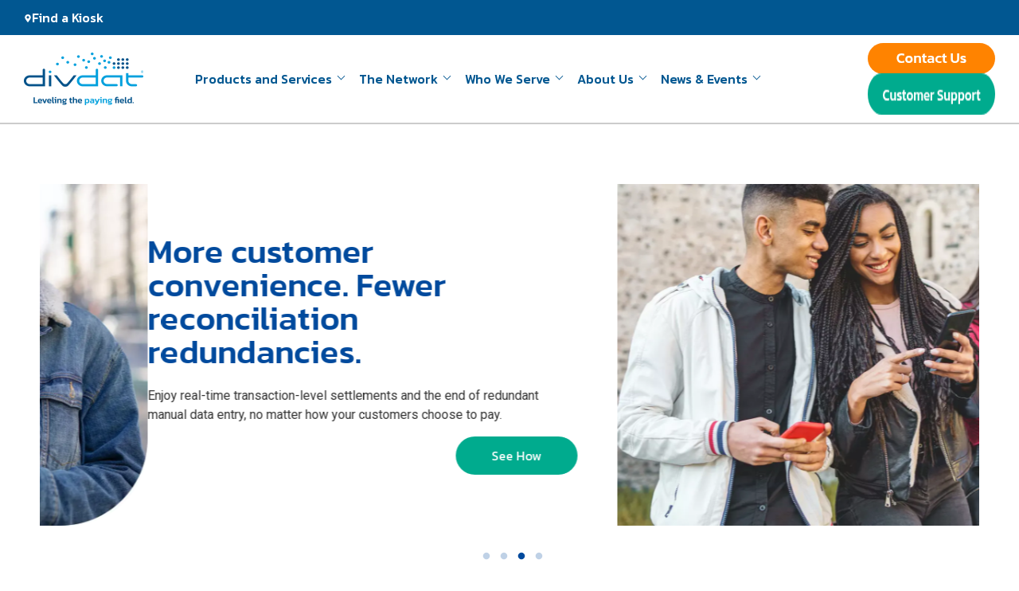

--- FILE ---
content_type: text/html; charset=UTF-8
request_url: https://www.divdat.com/?elementskit_template=header
body_size: 17817
content:
<!doctype html><html lang="en"><head>
    <meta charset="utf-8">
    <title>Homepage-DivDat</title>
    <link rel="shortcut icon" href="https://www.divdat.com/hubfs/logos/divdat-favicon.png">
    <meta name="description" content="As part of DivDat’s Mobile App and Consumer Web Pay Portal, users can quickly and easily opt-in to pay their bills by text. Give your customers ultimate bill">
    
    
    
    
    
    
    <meta name="viewport" content="width=device-width, initial-scale=1">

    
    <meta property="og:description" content="As part of DivDat’s Mobile App and Consumer Web Pay Portal, users can quickly and easily opt-in to pay their bills by text. Give your customers ultimate bill">
    <meta property="og:title" content="Homepage-DivDat">
    <meta name="twitter:description" content="As part of DivDat’s Mobile App and Consumer Web Pay Portal, users can quickly and easily opt-in to pay their bills by text. Give your customers ultimate bill">
    <meta name="twitter:title" content="Homepage-DivDat">

    

    
    <style>
a.cta_button{-moz-box-sizing:content-box !important;-webkit-box-sizing:content-box !important;box-sizing:content-box !important;vertical-align:middle}.hs-breadcrumb-menu{list-style-type:none;margin:0px 0px 0px 0px;padding:0px 0px 0px 0px}.hs-breadcrumb-menu-item{float:left;padding:10px 0px 10px 10px}.hs-breadcrumb-menu-divider:before{content:'›';padding-left:10px}.hs-featured-image-link{border:0}.hs-featured-image{float:right;margin:0 0 20px 20px;max-width:50%}@media (max-width: 568px){.hs-featured-image{float:none;margin:0;width:100%;max-width:100%}}.hs-screen-reader-text{clip:rect(1px, 1px, 1px, 1px);height:1px;overflow:hidden;position:absolute !important;width:1px}
</style>

<link rel="stylesheet" href="https://www.divdat.com/hubfs/hub_generated/template_assets/1/167587869820/1767726836371/template_main.min.css">
<link rel="stylesheet" href="https://www.divdat.com/hubfs/hub_generated/template_assets/1/167587869845/1767726839226/template_theme-overrides.min.css">
<link rel="stylesheet" href="https://www.divdat.com/hubfs/hub_generated/template_assets/1/167587758131/1767726834620/template_child.min.css">
<link rel="stylesheet" href="https://www.divdat.com/hubfs/hub_generated/module_assets/1/167588209062/1756777016046/module_Website_Header.min.css">

<style>
  
  #hs_cos_wrapper_module_17158624700848 .top_header{
    ;
    background-color:rgba(1, 87, 145,1.0);
  }
  

  #hs_cos_wrapper_module_17158624700848 .header_section{
    padding-top: 10px;
padding-right: 30px;
padding-bottom: 10px;
padding-left: 30px;
margin-top: 0px;
margin-bottom: 0px;
;
    
  }

  @media screen and (max-width:767px){
    
    #hs_cos_wrapper_module_17158624700848 .top_header{
      ;
    }
    
    #hs_cos_wrapper_module_17158624700848 .header_section{
      ;
    }
  }
</style>

<link rel="stylesheet" href="https://www.divdat.com/hubfs/hub_generated/module_assets/1/194808418564/1756207078524/module_Content_Image.min.css">

    <style>
      #hs-button_widget_1756127602269 {
        
          
          display: inline-block;
        
        background-color: rgba(0, 171, 142,1.0);
        color: #FFFFFF;
        
        font-size: 16px;
        
        font-family: Kanit, sans-serif; font-style: normal; font-weight: 500; text-decoration: none;
        
          padding-top: 11px;
          padding-bottom: 11px;
        
        
          padding-left: 45px;
          padding-right: 45px;
        
      }
      #hs-button_widget_1756127602269:hover {
        background-color: rgba(0, 171, 142,1.0);
        color: rgba(255, 255, 255,1.0);
        
          padding-top: 11px;
          padding-bottom: 11px;
        
        
          padding-left: 45px;
          padding-right: 45px;
        

      }
    </style>
  

    <style>
      #hs-button_module_17561252032663 {
        
          
          display: inline-block;
        
        background-color: rgba(0, 171, 142,1.0);
        color: #FFFFFF;
        
        font-size: 16px;
        
        font-family: Kanit, sans-serif; font-style: normal; font-weight: 500; text-decoration: none;
        
          padding-top: 8px;
          padding-bottom: 8px;
        
        
          padding-left: 24px;
          padding-right: 24px;
        
      }
      #hs-button_module_17561252032663:hover {
        background-color: rgba(0, 171, 142,1.0);
        color: rgba(255, 255, 255,1.0);
        
          padding-top: 8px;
          padding-bottom: 8px;
        
        
          padding-left: 24px;
          padding-right: 24px;
        

      }
    </style>
  

    <style>
      #hs-button_module_17561252032669 {
        
          
          display: inline-block;
        
        background-color: rgba(0, 171, 142,1.0);
        color: #FFFFFF;
        
        font-size: 16px;
        
        font-family: Kanit, sans-serif; font-style: normal; font-weight: 500; text-decoration: none;
        
          padding-top: 8px;
          padding-bottom: 8px;
        
        
          padding-left: 24px;
          padding-right: 24px;
        
      }
      #hs-button_module_17561252032669:hover {
        background-color: rgba(0, 171, 142,1.0);
        color: rgba(255, 255, 255,1.0);
        
          padding-top: 8px;
          padding-bottom: 8px;
        
        
          padding-left: 24px;
          padding-right: 24px;
        

      }
    </style>
  

    <style>
      #hs-button_module_175612520326615 {
        
          
          display: inline-block;
        
        background-color: rgba(0, 171, 142,1.0);
        color: #FFFFFF;
        
        font-size: 16px;
        
        font-family: Kanit, sans-serif; font-style: normal; font-weight: 500; text-decoration: none;
        
          padding-top: 8px;
          padding-bottom: 8px;
        
        
          padding-left: 24px;
          padding-right: 24px;
        
      }
      #hs-button_module_175612520326615:hover {
        background-color: rgba(0, 171, 142,1.0);
        color: rgba(255, 255, 255,1.0);
        
          padding-top: 8px;
          padding-bottom: 8px;
        
        
          padding-left: 24px;
          padding-right: 24px;
        

      }
    </style>
  

    <style>
      #hs-button_module_175612520950111 {
        
          
          display: inline-block;
        
        background-color: rgba(0, 171, 142,1.0);
        color: #FFFFFF;
        
        font-size: 16px;
        
        font-family: Kanit, sans-serif; font-style: normal; font-weight: 500; text-decoration: none;
        
          padding-top: 8px;
          padding-bottom: 8px;
        
        
          padding-left: 24px;
          padding-right: 24px;
        
      }
      #hs-button_module_175612520950111:hover {
        background-color: rgba(0, 171, 142,1.0);
        color: rgba(255, 255, 255,1.0);
        
          padding-top: 8px;
          padding-bottom: 8px;
        
        
          padding-left: 24px;
          padding-right: 24px;
        

      }
    </style>
  

    <style>
      #hs-button_module_175612520950117 {
        
          
          display: inline-block;
        
        background-color: rgba(0, 171, 142,1.0);
        color: #FFFFFF;
        
        font-size: 16px;
        
        font-family: Kanit, sans-serif; font-style: normal; font-weight: 500; text-decoration: none;
        
          padding-top: 8px;
          padding-bottom: 8px;
        
        
          padding-left: 24px;
          padding-right: 24px;
        
      }
      #hs-button_module_175612520950117:hover {
        background-color: rgba(0, 171, 142,1.0);
        color: rgba(255, 255, 255,1.0);
        
          padding-top: 8px;
          padding-bottom: 8px;
        
        
          padding-left: 24px;
          padding-right: 24px;
        

      }
    </style>
  

    <style>
      #hs-button_module_175612520950123 {
        
          
          display: inline-block;
        
        background-color: rgba(0, 171, 142,1.0);
        color: #FFFFFF;
        
        font-size: 16px;
        
        font-family: Kanit, sans-serif; font-style: normal; font-weight: 500; text-decoration: none;
        
          padding-top: 8px;
          padding-bottom: 8px;
        
        
          padding-left: 24px;
          padding-right: 24px;
        
      }
      #hs-button_module_175612520950123:hover {
        background-color: rgba(0, 171, 142,1.0);
        color: rgba(255, 255, 255,1.0);
        
          padding-top: 8px;
          padding-bottom: 8px;
        
        
          padding-left: 24px;
          padding-right: 24px;
        

      }
    </style>
  

    <style>
      #hs-button_module_1756130625323 {
        
          
          display: inline-block;
        
        background-color: rgba(0, 171, 142,1.0);
        color: #FFFFFF;
        
        font-size: 16px;
        
        font-family: Kanit, sans-serif; font-style: normal; font-weight: 500; text-decoration: none;
        
          padding-top: 11px;
          padding-bottom: 11px;
        
        
          padding-left: 45px;
          padding-right: 45px;
        
      }
      #hs-button_module_1756130625323:hover {
        background-color: rgba(0, 171, 142,1.0);
        color: rgba(255, 255, 255,1.0);
        
          padding-top: 11px;
          padding-bottom: 11px;
        
        
          padding-left: 45px;
          padding-right: 45px;
        

      }
    </style>
  

    <style>
      #hs-button_widget_1756131645839 {
        
          
          display: inline-block;
        
        background-color: rgba(0, 171, 142,1.0);
        color: #FFFFFF;
        
        font-size: 16px;
        
        font-family: Kanit, sans-serif; font-style: normal; font-weight: 500; text-decoration: none;
        
          padding-top: 11px;
          padding-bottom: 11px;
        
        
          padding-left: 45px;
          padding-right: 45px;
        
      }
      #hs-button_widget_1756131645839:hover {
        background-color: rgba(0, 171, 142,1.0);
        color: rgba(255, 255, 255,1.0);
        
          padding-top: 11px;
          padding-bottom: 11px;
        
        
          padding-left: 45px;
          padding-right: 45px;
        

      }
    </style>
  
<link rel="stylesheet" href="https://www.divdat.com/hubfs/hub_generated/module_assets/1/195189539370/1756640880712/module_Form_Section.min.css">

<style>
  #hs_cos_wrapper_widget_1756461835846 .form-col h3 {
  color:#004A9D;
  font-family:"Kanit",Sans-serif;
  font-size:48px;
  line-height:1;
  font-weight:500;
  padding-bottom:60px;
}

#hs_cos_wrapper_widget_1756461835846 .form-section {
  background-color:#f2f6fa;
  padding:60px 20px;
}

#hs_cos_wrapper_widget_1756461835846 .form-section .wrapper {
  max-width:1140px;
  margin:0 auto;
  display:flex;
  align-items:center;
}

#hs_cos_wrapper_widget_1756461835846 .form-section h3 { margin:0; }

#hs_cos_wrapper_widget_1756461835846 .form-col { width:70%; }

#hs_cos_wrapper_widget_1756461835846 .form-wrap { padding-right:75px; }

#hs_cos_wrapper_widget_1756461835846 .text-col { width:30%; }

#hs_cos_wrapper_widget_1756461835846 .hs-input {
  display:inline-block;
  width:90%;
  height:40px;
  padding:0 15px;
  font-family:"Helvetica Neue",Helvetica,Arial,sans-serif;
  font-size:16px;
  font-weight:normal;
  line-height:22px;
  color:#33475b;
  border:1px solid #cbd6e2;
  min-height:27px;
  -webkit-border-radius:3px;
  -moz-border-radius:3px;
  -ms-border-radius:3px;
  border-radius:3px;
}

#hs_cos_wrapper_widget_1756461835846 label {
  font-size:14px;
  display:block;
  margin:0 0 4px;
}

#hs_cos_wrapper_widget_1756461835846 .hs-input:focus {
  outline:none !important;
  border-color:rgba(82,168,236,.8) !important;
}

#hs_cos_wrapper_widget_1756461835846 .inputs-list>li {
  display:block;
  padding:0;
  width:100%;
  padding-top:0;
  margin:0;
}

#hs_cos_wrapper_widget_1756461835846 .hs-error-msgs label {
  color:#f2545b;
  float:none;
  width:auto;
  padding:0;
  line-height:18px;
  white-space:normal;
  font-weight:normal;
  font-family:arial,helvetica,sans-serif;
}

#hs_cos_wrapper_widget_1756461835846 fieldset textarea {
  padding:10px 15px !important;
  min-height:66px !important;
}

@media (max-width:1024px) {
  #hs_cos_wrapper_widget_1756461835846 .form-col h3 {
    font-size:34px;
    padding-bottom:45px;
  }

  #hs_cos_wrapper_widget_1756461835846 .text-col h2,
  #hs_cos_wrapper_widget_1756461835846 .text-col h2 span { font-size:13px !important; }
}

@media (max-width:767px) {
  #hs_cos_wrapper_widget_1756461835846 .form-section { padding:30px 20px; }

  #hs_cos_wrapper_widget_1756461835846 .form-col h3 { font-size:24px; }

  #hs_cos_wrapper_widget_1756461835846 .form-wrap { padding-right:0px; }

  #hs_cos_wrapper_widget_1756461835846 .form-section .wrapper {
    flex-wrap:wrap;
    flex-direction:column;
  }

  #hs_cos_wrapper_widget_1756461835846 .form-col { width:100%; }

  #hs_cos_wrapper_widget_1756461835846 .text-col {
    width:100%;
    padding-top:40px;
  }

  #hs_cos_wrapper_widget_1756461835846 .text-col h2 span { font-size:13px !important; }
}

  </style>

<link rel="stylesheet" href="https://www.divdat.com/hubfs/hub_generated/module_assets/1/167589730470/1756387971753/module_Website_Footer.min.css">

<style>
  #hs_cos_wrapper_module_17158623273527 .footer.footer_section section.footer_top_section {
    ;
     }
  #hs_cos_wrapper_module_17158623273527 .footer.footer_section section.footer_bottom_section {
    ;
     }
  #hs_cos_wrapper_module_17158623273527 .footer.footer_section .footer_top_section .footer_content * { ;}
  #hs_cos_wrapper_module_17158623273527 .footer.footer_section .menu_items_wrap .menu_title * { font-size: 18px;font-family: Kanit, sans-serif; font-weight: 500;; }
  #hs_cos_wrapper_module_17158623273527 .footer.footer_section .menu_items_wrap .footer_menu_item * { font-size: 15px;font-family: Roboto, sans-serif;; }
  #hs_cos_wrapper_module_17158623273527 .footer.footer_section .contact-col .column-title *, #hs_cos_wrapper_module_17158623273527 .footer.footer_section .social-links-col .column-title * { ;}
  #hs_cos_wrapper_module_17158623273527 .footer.footer_section .contact-col .column-item * {  }
  #hs_cos_wrapper_module_17158623273527 .footer.footer_section .footer_bottom_section .right-content * { font-size: 12px;font-family: Roboto, sans-serif;; }
  #hs_cos_wrapper_module_17158623273527 .footer.footer_section .footer_bottom_section .left-content * { color: #FFFFFF;font-size: 12px;font-family: Roboto, sans-serif;;}
  @media screen and (max-width:767px){
   #hs_cos_wrapper_module_17158623273527 .footer.footer_section section.footer_top_section {
      ; }
  }
   #hs_cos_wrapper_module_17158623273527 .footer.footer_section section.footer_bottom_section {
      ; }
  }
</style>

<style>
  @font-face {
    font-family: "Roboto";
    font-weight: 400;
    font-style: normal;
    font-display: swap;
    src: url("/_hcms/googlefonts/Roboto/regular.woff2") format("woff2"), url("/_hcms/googlefonts/Roboto/regular.woff") format("woff");
  }
  @font-face {
    font-family: "Roboto";
    font-weight: 700;
    font-style: normal;
    font-display: swap;
    src: url("/_hcms/googlefonts/Roboto/700.woff2") format("woff2"), url("/_hcms/googlefonts/Roboto/700.woff") format("woff");
  }
  @font-face {
    font-family: "Kanit";
    font-weight: 500;
    font-style: normal;
    font-display: swap;
    src: url("/_hcms/googlefonts/Kanit/500.woff2") format("woff2"), url("/_hcms/googlefonts/Kanit/500.woff") format("woff");
  }
  @font-face {
    font-family: "Kanit";
    font-weight: 400;
    font-style: normal;
    font-display: swap;
    src: url("/_hcms/googlefonts/Kanit/regular.woff2") format("woff2"), url("/_hcms/googlefonts/Kanit/regular.woff") format("woff");
  }
  @font-face {
    font-family: "Kanit";
    font-weight: 700;
    font-style: normal;
    font-display: swap;
    src: url("/_hcms/googlefonts/Kanit/700.woff2") format("woff2"), url("/_hcms/googlefonts/Kanit/700.woff") format("woff");
  }
</style>

<!-- Editor Styles -->
<style id="hs_editor_style" type="text/css">
#hs_cos_wrapper_module_1756125203266  { display: block !important; margin-bottom: 13px !important }
#hs_cos_wrapper_module_17561252032662  { display: block !important; padding-bottom: 40px !important }
#hs_cos_wrapper_module_17561252032667  { display: block !important; margin-bottom: 13px !important }
#hs_cos_wrapper_module_17561252032668  { display: block !important; padding-bottom: 40px !important }
#hs_cos_wrapper_module_175612520326613  { display: block !important; margin-bottom: 13px !important }
#hs_cos_wrapper_module_175612520326614  { display: block !important; padding-bottom: 40px !important }
#hs_cos_wrapper_module_17561252095019  { display: block !important; margin-bottom: 13px !important }
#hs_cos_wrapper_module_175612520950110  { display: block !important; padding-bottom: 40px !important }
#hs_cos_wrapper_module_175612520950115  { display: block !important; margin-bottom: 13px !important }
#hs_cos_wrapper_module_175612520950116  { display: block !important; padding-bottom: 40px !important }
#hs_cos_wrapper_module_175612520950121  { display: block !important; margin-bottom: 13px !important }
#hs_cos_wrapper_module_175612520950122  { display: block !important; padding-bottom: 40px !important }
#hs_cos_wrapper_module_175612520326613  { display: block !important; margin-bottom: 13px !important }
#hs_cos_wrapper_module_175612520326614  { display: block !important; padding-bottom: 40px !important }
#hs_cos_wrapper_module_17561252032667  { display: block !important; margin-bottom: 13px !important }
#hs_cos_wrapper_module_17561252032668  { display: block !important; padding-bottom: 40px !important }
#hs_cos_wrapper_module_1756125203266  { display: block !important; margin-bottom: 13px !important }
#hs_cos_wrapper_module_17561252032662  { display: block !important; padding-bottom: 40px !important }
#hs_cos_wrapper_module_175612520950121  { display: block !important; margin-bottom: 13px !important }
#hs_cos_wrapper_module_175612520950122  { display: block !important; padding-bottom: 40px !important }
#hs_cos_wrapper_module_175612520950115  { display: block !important; margin-bottom: 13px !important }
#hs_cos_wrapper_module_175612520950116  { display: block !important; padding-bottom: 40px !important }
#hs_cos_wrapper_module_17561252095019  { display: block !important; margin-bottom: 13px !important }
#hs_cos_wrapper_module_175612520950110  { display: block !important; padding-bottom: 40px !important }
.dnd_area-row-0-max-width-section-centering > .row-fluid {
  max-width: 1280px !important;
  margin-left: auto !important;
  margin-right: auto !important;
}
.dnd_area-row-1-max-width-section-centering > .row-fluid {
  max-width: 920px !important;
  margin-left: auto !important;
  margin-right: auto !important;
}
.dnd_area-row-2-max-width-section-centering > .row-fluid {
  max-width: 1140px !important;
  margin-left: auto !important;
  margin-right: auto !important;
}
.dnd_area-row-3-max-width-section-centering > .row-fluid {
  max-width: 1140px !important;
  margin-left: auto !important;
  margin-right: auto !important;
}
.dnd_area-row-4-max-width-section-centering > .row-fluid {
  max-width: 920px !important;
  margin-left: auto !important;
  margin-right: auto !important;
}
.dnd_area-row-5-max-width-section-centering > .row-fluid {
  max-width: 1400px !important;
  margin-left: auto !important;
  margin-right: auto !important;
}
.dnd_area-row-6-max-width-section-centering > .row-fluid {
  max-width: 1140px !important;
  margin-left: auto !important;
  margin-right: auto !important;
}
.dnd_area-row-7-force-full-width-section > .row-fluid {
  max-width: none !important;
}
.widget_1756127602269-flexbox-positioning {
  display: -ms-flexbox !important;
  -ms-flex-direction: column !important;
  -ms-flex-align: center !important;
  -ms-flex-pack: start;
  display: flex !important;
  flex-direction: column !important;
  align-items: center !important;
  justify-content: flex-start;
}
.widget_1756127602269-flexbox-positioning > div {
  max-width: 100%;
  flex-shrink: 0 !important;
}
.module_175612520326613-flexbox-positioning {
  display: -ms-flexbox !important;
  -ms-flex-direction: column !important;
  -ms-flex-align: start !important;
  -ms-flex-pack: start;
  display: flex !important;
  flex-direction: column !important;
  align-items: flex-start !important;
  justify-content: flex-start;
}
.module_175612520326613-flexbox-positioning > div {
  max-width: 100%;
  flex-shrink: 0 !important;
}
.module_175612520326615-flexbox-positioning {
  display: -ms-flexbox !important;
  -ms-flex-direction: column !important;
  -ms-flex-align: start !important;
  -ms-flex-pack: start;
  display: flex !important;
  flex-direction: column !important;
  align-items: flex-start !important;
  justify-content: flex-start;
}
.module_175612520326615-flexbox-positioning > div {
  max-width: 100%;
  flex-shrink: 0 !important;
}
.module_17561252032667-flexbox-positioning {
  display: -ms-flexbox !important;
  -ms-flex-direction: column !important;
  -ms-flex-align: start !important;
  -ms-flex-pack: start;
  display: flex !important;
  flex-direction: column !important;
  align-items: flex-start !important;
  justify-content: flex-start;
}
.module_17561252032667-flexbox-positioning > div {
  max-width: 100%;
  flex-shrink: 0 !important;
}
.module_17561252032669-flexbox-positioning {
  display: -ms-flexbox !important;
  -ms-flex-direction: column !important;
  -ms-flex-align: start !important;
  -ms-flex-pack: start;
  display: flex !important;
  flex-direction: column !important;
  align-items: flex-start !important;
  justify-content: flex-start;
}
.module_17561252032669-flexbox-positioning > div {
  max-width: 100%;
  flex-shrink: 0 !important;
}
.module_1756125203266-flexbox-positioning {
  display: -ms-flexbox !important;
  -ms-flex-direction: column !important;
  -ms-flex-align: start !important;
  -ms-flex-pack: start;
  display: flex !important;
  flex-direction: column !important;
  align-items: flex-start !important;
  justify-content: flex-start;
}
.module_1756125203266-flexbox-positioning > div {
  max-width: 100%;
  flex-shrink: 0 !important;
}
.module_17561252032663-flexbox-positioning {
  display: -ms-flexbox !important;
  -ms-flex-direction: column !important;
  -ms-flex-align: start !important;
  -ms-flex-pack: start;
  display: flex !important;
  flex-direction: column !important;
  align-items: flex-start !important;
  justify-content: flex-start;
}
.module_17561252032663-flexbox-positioning > div {
  max-width: 100%;
  flex-shrink: 0 !important;
}
.module_175612520950121-flexbox-positioning {
  display: -ms-flexbox !important;
  -ms-flex-direction: column !important;
  -ms-flex-align: start !important;
  -ms-flex-pack: start;
  display: flex !important;
  flex-direction: column !important;
  align-items: flex-start !important;
  justify-content: flex-start;
}
.module_175612520950121-flexbox-positioning > div {
  max-width: 100%;
  flex-shrink: 0 !important;
}
.module_175612520950123-flexbox-positioning {
  display: -ms-flexbox !important;
  -ms-flex-direction: column !important;
  -ms-flex-align: start !important;
  -ms-flex-pack: start;
  display: flex !important;
  flex-direction: column !important;
  align-items: flex-start !important;
  justify-content: flex-start;
}
.module_175612520950123-flexbox-positioning > div {
  max-width: 100%;
  flex-shrink: 0 !important;
}
.module_175612520950115-flexbox-positioning {
  display: -ms-flexbox !important;
  -ms-flex-direction: column !important;
  -ms-flex-align: start !important;
  -ms-flex-pack: start;
  display: flex !important;
  flex-direction: column !important;
  align-items: flex-start !important;
  justify-content: flex-start;
}
.module_175612520950115-flexbox-positioning > div {
  max-width: 100%;
  flex-shrink: 0 !important;
}
.module_175612520950117-flexbox-positioning {
  display: -ms-flexbox !important;
  -ms-flex-direction: column !important;
  -ms-flex-align: start !important;
  -ms-flex-pack: start;
  display: flex !important;
  flex-direction: column !important;
  align-items: flex-start !important;
  justify-content: flex-start;
}
.module_175612520950117-flexbox-positioning > div {
  max-width: 100%;
  flex-shrink: 0 !important;
}
.module_17561252095019-flexbox-positioning {
  display: -ms-flexbox !important;
  -ms-flex-direction: column !important;
  -ms-flex-align: start !important;
  -ms-flex-pack: start;
  display: flex !important;
  flex-direction: column !important;
  align-items: flex-start !important;
  justify-content: flex-start;
}
.module_17561252095019-flexbox-positioning > div {
  max-width: 100%;
  flex-shrink: 0 !important;
}
.module_175612520950111-flexbox-positioning {
  display: -ms-flexbox !important;
  -ms-flex-direction: column !important;
  -ms-flex-align: start !important;
  -ms-flex-pack: start;
  display: flex !important;
  flex-direction: column !important;
  align-items: flex-start !important;
  justify-content: flex-start;
}
.module_175612520950111-flexbox-positioning > div {
  max-width: 100%;
  flex-shrink: 0 !important;
}
.module_1756130625323-flexbox-positioning {
  display: -ms-flexbox !important;
  -ms-flex-direction: column !important;
  -ms-flex-align: center !important;
  -ms-flex-pack: start;
  display: flex !important;
  flex-direction: column !important;
  align-items: center !important;
  justify-content: flex-start;
}
.module_1756130625323-flexbox-positioning > div {
  max-width: 100%;
  flex-shrink: 0 !important;
}
.widget_1756131208755-flexbox-positioning {
  display: -ms-flexbox !important;
  -ms-flex-direction: column !important;
  -ms-flex-align: center !important;
  -ms-flex-pack: start;
  display: flex !important;
  flex-direction: column !important;
  align-items: center !important;
  justify-content: flex-start;
}
.widget_1756131208755-flexbox-positioning > div {
  max-width: 100%;
  flex-shrink: 0 !important;
}
.widget_1756131645839-flexbox-positioning {
  display: -ms-flexbox !important;
  -ms-flex-direction: column !important;
  -ms-flex-align: start !important;
  -ms-flex-pack: start;
  display: flex !important;
  flex-direction: column !important;
  align-items: flex-start !important;
  justify-content: flex-start;
}
.widget_1756131645839-flexbox-positioning > div {
  max-width: 100%;
  flex-shrink: 0 !important;
}
.widget_1756133680419-flexbox-positioning {
  display: -ms-flexbox !important;
  -ms-flex-direction: column !important;
  -ms-flex-align: center !important;
  -ms-flex-pack: start;
  display: flex !important;
  flex-direction: column !important;
  align-items: center !important;
  justify-content: flex-start;
}
.widget_1756133680419-flexbox-positioning > div {
  max-width: 100%;
  flex-shrink: 0 !important;
}
/* HubSpot Non-stacked Media Query Styles */
@media (min-width:768px) {
  .dnd_area-row-5-vertical-alignment > .row-fluid {
    display: -ms-flexbox !important;
    -ms-flex-direction: row;
    display: flex !important;
    flex-direction: row;
  }
  .cell_17561312094312-vertical-alignment {
    display: -ms-flexbox !important;
    -ms-flex-direction: column !important;
    -ms-flex-pack: center !important;
    display: flex !important;
    flex-direction: column !important;
    justify-content: center !important;
  }
  .cell_17561312094312-vertical-alignment > div {
    flex-shrink: 0 !important;
  }
  .cell_1756131220720-vertical-alignment {
    display: -ms-flexbox !important;
    -ms-flex-direction: column !important;
    -ms-flex-pack: center !important;
    display: flex !important;
    flex-direction: column !important;
    justify-content: center !important;
  }
  .cell_1756131220720-vertical-alignment > div {
    flex-shrink: 0 !important;
  }
}
/* HubSpot Styles (default) */
.dnd_area-row-0-padding {
  padding-top: 75px !important;
  padding-bottom: 75px !important;
  padding-left: 30px !important;
  padding-right: 30px !important;
}
.dnd_area-row-1-padding {
  padding-top: 50px !important;
  padding-bottom: 50px !important;
  padding-left: 20px !important;
  padding-right: 20px !important;
}
.dnd_area-row-2-padding {
  padding-top: 0px !important;
  padding-bottom: 80px !important;
  padding-left: 20px !important;
  padding-right: 20px !important;
}
.dnd_area-row-3-padding {
  padding-top: 0px !important;
  padding-bottom: 80px !important;
  padding-left: 20px !important;
  padding-right: 20px !important;
}
.dnd_area-row-4-padding {
  padding-top: 50px !important;
  padding-bottom: 50px !important;
  padding-left: 20px !important;
  padding-right: 20px !important;
}
.dnd_area-row-5-padding {
  padding-left: 20px !important;
  padding-right: 20px !important;
}
.dnd_area-row-6-padding {
  padding-top: 75px !important;
  padding-bottom: 75px !important;
  padding-left: 20px !important;
  padding-right: 20px !important;
}
.dnd_area-row-7-padding {
  padding-top: 0px !important;
  padding-bottom: 0px !important;
  padding-left: 0px !important;
  padding-right: 0px !important;
}
.cell_17561274726413-padding {
  padding-top: 0px !important;
  padding-bottom: 0px !important;
  padding-left: 0px !important;
  padding-right: 0px !important;
}
.cell_17561252032655-margin {
  margin-bottom: 20px !important;
}
.cell_17561252032655-padding {
  padding-left: 40px !important;
  padding-right: 40px !important;
}
.cell_17561252032654-margin {
  margin-bottom: 20px !important;
}
.cell_17561252032654-padding {
  padding-left: 40px !important;
  padding-right: 40px !important;
}
.cell_17561252032653-margin {
  margin-bottom: 20px !important;
}
.cell_17561252032653-padding {
  padding-left: 40px !important;
  padding-right: 40px !important;
}
.cell_17561252095015-margin {
  margin-bottom: 20px !important;
}
.cell_17561252095015-padding {
  padding-bottom: 0px !important;
  padding-left: 40px !important;
  padding-right: 40px !important;
}
.cell_17561252095014-margin {
  margin-bottom: 20px !important;
}
.cell_17561252095014-padding {
  padding-left: 40px !important;
  padding-right: 40px !important;
}
.cell_17561252095013-padding {
  padding-bottom: 20px !important;
  padding-left: 40px !important;
  padding-right: 40px !important;
}
.cell_1756127430253-padding {
  padding-top: 0px !important;
  padding-bottom: 0px !important;
  padding-left: 0px !important;
  padding-right: 0px !important;
}
.cell_17561312094312-padding {
  padding-left: 30px !important;
  padding-right: 30px !important;
}
.cell_1756131220720-padding {
  padding-left: 10px !important;
  padding-right: 10px !important;
}
.cell_1756133681035-padding {
  padding-left: 0px !important;
  padding-right: 0px !important;
}
.cell_17561336558392-padding {
  padding-left: 15px !important;
  padding-right: 15px !important;
}
.cell_1756133764597-padding {
  padding-left: 15px !important;
  padding-right: 15px !important;
}
.cell_17564618367282-padding {
  padding-top: 0px !important;
  padding-bottom: 0px !important;
  padding-left: 0px !important;
  padding-right: 0px !important;
}
</style>
    

    
<!--  Added by GoogleTagManager integration -->
<script>
var _hsp = window._hsp = window._hsp || [];
window.dataLayer = window.dataLayer || [];
function gtag(){dataLayer.push(arguments);}

var useGoogleConsentModeV2 = true;
var waitForUpdateMillis = 1000;



var hsLoadGtm = function loadGtm() {
    if(window._hsGtmLoadOnce) {
      return;
    }

    if (useGoogleConsentModeV2) {

      gtag('set','developer_id.dZTQ1Zm',true);

      gtag('consent', 'default', {
      'ad_storage': 'denied',
      'analytics_storage': 'denied',
      'ad_user_data': 'denied',
      'ad_personalization': 'denied',
      'wait_for_update': waitForUpdateMillis
      });

      _hsp.push(['useGoogleConsentModeV2'])
    }

    (function(w,d,s,l,i){w[l]=w[l]||[];w[l].push({'gtm.start':
    new Date().getTime(),event:'gtm.js'});var f=d.getElementsByTagName(s)[0],
    j=d.createElement(s),dl=l!='dataLayer'?'&l='+l:'';j.async=true;j.src=
    'https://www.googletagmanager.com/gtm.js?id='+i+dl;f.parentNode.insertBefore(j,f);
    })(window,document,'script','dataLayer','GTM-PMFW9C6');

    window._hsGtmLoadOnce = true;
};

_hsp.push(['addPrivacyConsentListener', function(consent){
  if(consent.allowed || (consent.categories && consent.categories.analytics)){
    hsLoadGtm();
  }
}]);

</script>

<!-- /Added by GoogleTagManager integration -->

    <link rel="canonical" href="https://www.divdat.com">


<meta property="og:image" content="https://www.divdat.com/hubfs/AdobeStock_493819604.png">
<meta property="og:image:width" content="1260">
<meta property="og:image:height" content="916">
<meta property="og:image:alt" content="Person">
<meta name="twitter:image" content="https://www.divdat.com/hubfs/AdobeStock_493819604.png">
<meta name="twitter:image:alt" content="Person">

<meta property="og:url" content="https://www.divdat.com">
<meta name="twitter:card" content="summary_large_image">
<meta http-equiv="content-language" content="en">





<style>
  .row-fluid-wrapper.row-depth-1.row-number-3.dnd_area-row-1-padding.dnd_area-row-1-max-width-section-centering.dnd-section{
        background-color: transparent;
        background-image: linear-gradient(90deg, #00316C 25%, #004A9D 50%);
  }
  .row-fluid-wrapper.row-depth-1.row-number-26.dnd-section.dnd_area-row-4-max-width-section-centering.dnd_area-row-4-padding{
        background-color: transparent;
        background-image: linear-gradient(90deg, #00316C 25%, #004A9D 50%);
  }
  #hs_cos_wrapper_widget_1756131208755 img{
    border-radius: 0px 0px 100px 0px;
  }
  .row-fluid-wrapper.row-depth-1.row-number-33.dnd_area-row-6-vertical-alignment.dnd-section{
        background-color: transparent;
        background-image: linear-gradient(90deg, #00316C 25%, #004A9D 50%);
  }
  .row-fluid-wrapper.row-depth-1.row-number-33.dnd_area-row-6-padding.dnd-section.dnd_area-row-6-max-width-section-centering{
    background-color: transparent;
        background-image: linear-gradient(90deg, #00316C 25%, #004A9D 50%);
  }
  #hs_cos_wrapper_widget_1756133680419 img{
    border-radius: 0px 0px 100px 0px;
  }
  @media(max-width:1024px){
    .row-fluid-wrapper.row-depth-1.row-number-1.dnd_area-row-0-max-width-section-centering.dnd-section.dnd_area-row-0-padding{
      padding:0px 30px 75px 30px !important;
    }
    .hs_cos_wrapper_module_17561274726415_ p{
      padding:40px 30px 40px 30px !important;
    }
    #hs_cos_wrapper_module_17557983586586 .form-title {
    font-size: 34px !important;
    line-height: 34px !important;
}
  }
  @media(max-width:767px){
    .row-fluid-wrapper.row-depth-1.row-number-1.dnd_area-row-0-max-width-section-centering.dnd-section.dnd_area-row-0-padding{
      padding:0px 30px 40px 30px !important;
    }
    .row-fluid-wrapper.row-depth-1.row-number-6.dnd_area-row-2-padding.dnd_area-row-2-max-width-section-centering.dnd-section .span4{
    padding:0px !important;
}
    .row-fluid-wrapper.row-depth-1.row-number-16.dnd_area-row-3-max-width-section-centering.dnd-section.dnd_area-row-3-padding .span4{
       padding:0px !important;
    }
    .row-fluid-wrapper.row-depth-1.row-number-29.dnd-section.dnd_area-row-5-max-width-section-centering.dnd_area-row-5-padding.dnd_area-row-5-vertical-alignment .span6{
      padding:50px 0px 0px 0px !important;
    }
    .row-fluid-wrapper.row-depth-1.row-number-29.dnd-section.dnd_area-row-5-max-width-section-centering.dnd_area-row-5-padding.dnd_area-row-5-vertical-alignment .row-fluid{
      display:flex;
      flex-direction:column-reverse;
    }
    .row-fluid-wrapper.row-depth-1.row-number-33.dnd_area-row-6-padding.dnd-section.dnd_area-row-6-max-width-section-centering .row-fluid {
          display: flex;
    flex-wrap: wrap;
    }
    .cell_1756133764597-padding,.cell_17561336558392-padding{
          width: 50% !important;
    }
    .content-image-outer .content-image-wrap .button-wrap {
      text-align: left;
    }
    .cell_17557983586583-padding,.cell_17557983586584-padding{
      padding:0 !important;
    }
       #hs_cos_wrapper_module_17557983586586 .form-title {
    font-size: 24px !important;
    line-height: 24px !important;
    padding-bottom: 45px !important;
}
  }
  @media(max-width:600px){
        .row-fluid-wrapper.row-depth-1.row-number-1.dnd_area-row-0-max-width-section-centering.dnd-section.dnd_area-row-0-padding .span12 {
        padding:0px !important;
    }
    .row-fluid-wrapper.row-depth-1.row-number-6.dnd_area-row-2-padding.dnd_area-row-2-max-width-section-centering.dnd-section{
    padding-bottom: 20px !important;
}
     .row-fluid-wrapper.row-depth-1.row-number-16.dnd_area-row-3-max-width-section-centering.dnd-section.dnd_area-row-3-padding{
    padding-bottom: 20px !important;
}
  
      .row-fluid-wrapper.row-depth-1.row-number-1.dnd_area-row-0-max-width-section-centering.dnd-section.dnd_area-row-0-padding {
        padding: 0px 30px 20px 30px !important;
    }  
    #hs_cos_wrapper_module_17561252032668, #hs_cos_wrapper_module_175612520326614, #hs_cos_wrapper_module_175612520950110 {
      padding-bottom:0px !important;
    }
    #hs_cos_wrapper_module_17561252032662, #hs_cos_wrapper_module_175612520950116, #hs_cos_wrapper_module_175612520950122{
       padding-bottom:20px !important;
    }
    .row-fluid-wrapper.row-depth-1.row-number-29.dnd-section.dnd_area-row-5-max-width-section-centering.dnd_area-row-5-padding.dnd_area-row-5-vertical-alignment{
        padding-top: 0px !important;
    }
 
  }
  @media(max-width:500px){
    #hs_cos_wrapper_module_17561274726415 h2{
      padding-bottom:20px !important;
      line-height: 24px  !important;
      font-size:18px !important;
    } 
    #hs_cos_wrapper_module_17561274726415 p{
      padding-bottom:20px !important;
      margin:0px;
      font-size:14px !important;
    }
    #hs_cos_wrapper_module_17561274302533 h2{
       font-size:18px !important;
       line-height: 24px  !important;
    }
    #hs_cos_wrapper_module_17561274302533 p{
      font-size:14px !important;
      
    }
    #hs_cos_wrapper_widget_1756131220213 h2{
      margin-bottom:30px !important;
      font-size:20px !important;
    }
    #hs_cos_wrapper_widget_1756133763643 h2{
      font-size:22px !important;
      font-weight:700;
      margin-bottom:15px !important;
    }
    #hs_cos_wrapper_widget_1756133655244 h2{
      font-size:22px !important;
      font-weight:700;
      margin-bottom:15px !important;
    }
   
  }

</style>
    <script src="https://code.jquery.com/jquery-3.7.1.min.js"></script>
    <script src="https://cdnjs.cloudflare.com/ajax/libs/slick-carousel/1.9.0/slick.min.js"></script>
    <link rel="stylesheet" href="https://cdnjs.cloudflare.com/ajax/libs/slick-carousel/1.9.0/slick.min.css" integrity="sha512-yHknP1/AwR+yx26cB1y0cjvQUMvEa2PFzt1c9LlS4pRQ5NOTZFWbhBig+X9G9eYW/8m0/4OXNx8pxJ6z57x0dw==" crossorigin="anonymous" referrerpolicy="no-referrer">
    <link rel="stylesheet" href="https://cdnjs.cloudflare.com/ajax/libs/slick-carousel/1.9.0/slick-theme.min.css" integrity="sha512-17EgCFERpgZKcm0j0fEq1YCJuyAWdz9KUtv1EjVuaOz8pDnh/0nZxmU6BBXwaaxqoi9PQXnRWqlcDB027hgv9A==" crossorigin="anonymous" referrerpolicy="no-referrer">
  <meta name="generator" content="HubSpot"></head>
  <body>
<!--  Added by GoogleTagManager integration -->
<noscript><iframe src="https://www.googletagmanager.com/ns.html?id=GTM-PMFW9C6" height="0" width="0" style="display:none;visibility:hidden"></iframe></noscript>

<!-- /Added by GoogleTagManager integration -->

    <div class="body-wrapper   hs-content-id-194804757923 hs-site-page page ">
      
        <div data-global-resource-path="divdat-theme-2024/templates/partials/header.html"><div id="hs_cos_wrapper_module_17158624700848" class="hs_cos_wrapper hs_cos_wrapper_widget hs_cos_wrapper_type_module" style="" data-hs-cos-general-type="widget" data-hs-cos-type="module"><header>
  
  <section class="top_header dnd-section">
    <div class="row-fluid">
      <div class="top_header_wrapper">
        <div class="button_wrapper">
          
          
          <a href="https://locations.divdatkiosknetwork.com/" target="_blank" rel="noopener">
            <span id="hs_cos_wrapper_module_17158624700848_" class="hs_cos_wrapper hs_cos_wrapper_widget hs_cos_wrapper_type_icon" style="" data-hs-cos-general-type="widget" data-hs-cos-type="icon"><svg version="1.0" xmlns="http://www.w3.org/2000/svg" viewbox="0 0 384 512" aria-hidden="true"><g id="Alternate Map Marker1_layer"><path d="M172.268 501.67C26.97 291.031 0 269.413 0 192 0 85.961 85.961 0 192 0s192 85.961 192 192c0 77.413-26.97 99.031-172.268 309.67-9.535 13.774-29.93 13.773-39.464 0zM192 272c44.183 0 80-35.817 80-80s-35.817-80-80-80-80 35.817-80 80 35.817 80 80 80z" /></g></svg></span>
            <span>Find a Kiosk </span>
          </a>
        </div>
      </div>
    </div>
  </section>
  
  <section class="header_section dnd-section">
    <div class="row-fluid">
      <div class="header_inner_wrapper">
        
        <div class="header_logo">
          
          
          
          <a href="https://www.divdat.com/?hsLang=en">
            
            
            
            
            
            <img src="https://www.divdat.com/hs-fs/hubfs/logos/divdat_logo.png?width=150&amp;height=66&amp;name=divdat_logo.png" alt="Divdat Logo" loading="lazy" width="150" height="66" style="max-width: 100%; height: auto;" srcset="https://www.divdat.com/hs-fs/hubfs/logos/divdat_logo.png?width=75&amp;height=33&amp;name=divdat_logo.png 75w, https://www.divdat.com/hs-fs/hubfs/logos/divdat_logo.png?width=150&amp;height=66&amp;name=divdat_logo.png 150w, https://www.divdat.com/hs-fs/hubfs/logos/divdat_logo.png?width=225&amp;height=99&amp;name=divdat_logo.png 225w, https://www.divdat.com/hs-fs/hubfs/logos/divdat_logo.png?width=300&amp;height=132&amp;name=divdat_logo.png 300w, https://www.divdat.com/hs-fs/hubfs/logos/divdat_logo.png?width=375&amp;height=165&amp;name=divdat_logo.png 375w, https://www.divdat.com/hs-fs/hubfs/logos/divdat_logo.png?width=450&amp;height=198&amp;name=divdat_logo.png 450w" sizes="(max-width: 150px) 100vw, 150px">
            </a>
        </div>
        
        <div class="mobile-toggle"><span></span></div>
        <div class="menu-overlay"></div>

        <div class="header_nav">
          <div class="nav_wrapper">


            <div class="close_icon"></div>
            <ul class="menu_section">
              
              <li class="menu_item has_child">
                
                
                <a class="menu_link" href="https://www.divdat.com/products-and-services/?hsLang=en">
                  Products and Services<div class="mobile-dropdown"></div>
                </a>
                
                <ul class="submenu_section">
                  
                  <li class="submenu_item">
                    
                    
                    <a class="submenu_link" href="https://www.divdat.com/products-and-services/kiosk/?hsLang=en">
                      Kiosk (as a Service)
                    </a>
                  </li>
                  
                  <li class="submenu_item">
                    
                    
                    <a class="submenu_link" href="https://www.divdat.com/products-and-services/web/?hsLang=en">
                      Web Payments
                    </a>
                  </li>
                  
                  <li class="submenu_item">
                    
                    
                    <a class="submenu_link" href="https://www.divdat.com/products-and-services/mobile-app/?hsLang=en">
                      Mobile App
                    </a>
                  </li>
                  
                  <li class="submenu_item">
                    
                    
                    <a class="submenu_link" href="https://www.divdat.com/products-and-services/text-to-pay/?hsLang=en">
                      Text-to-Pay
                    </a>
                  </li>
                  
                  <li class="submenu_item">
                    
                    
                    <a class="submenu_link" href="https://www.divdat.com/products-and-services/ivr_phone-payments/?hsLang=en">
                      IVR Phone Payments
                    </a>
                  </li>
                  
                  <li class="submenu_item">
                    
                    
                    <a class="submenu_link" href="https://www.divdat.com/products-and-services/point-of-service/?hsLang=en">
                      Point of Service
                    </a>
                  </li>
                  
                  <li class="submenu_item">
                    
                    
                    <a class="submenu_link" href="https://www.divdat.com/products-and-services/?hsLang=en#transaction-dashboard">
                      Transaction Dashboard
                    </a>
                  </li>
                  
                  <li class="submenu_item">
                    
                    
                    <a class="submenu_link" href="https://www.divdat.com/products-and-services/?hsLang=en#merchServices">
                      Merchant Services
                    </a>
                  </li>
                  
                </ul>
                
              </li>
              
              <li class="menu_item has_child">
                
                
                <a class="menu_link" href="https://www.divdat.com/the-network/?hsLang=en">
                  The Network<div class="mobile-dropdown"></div>
                </a>
                
                <ul class="submenu_section">
                  
                  <li class="submenu_item">
                    
                    
                    <a class="submenu_link" href="https://www.divdat.com/the-network/?hsLang=en#For-Billers">
                      For Billers
                    </a>
                  </li>
                  
                  <li class="submenu_item">
                    
                    
                    <a class="submenu_link" href="https://www.divdat.com/the-network/?hsLang=en#For-Bill-Payers">
                      For Bill Payers
                    </a>
                  </li>
                  
                  <li class="submenu_item">
                    
                    
                    <a class="submenu_link" href="https://www.divdat.com/the-network/?hsLang=en#For-Retailers">
                      For Retailers
                    </a>
                  </li>
                  
                </ul>
                
              </li>
              
              <li class="menu_item has_child">
                
                
                <a class="menu_link" href="https://www.divdat.com/who-we-serve/?hsLang=en">
                  Who We Serve<div class="mobile-dropdown"></div>
                </a>
                
                <ul class="submenu_section">
                  
                  <li class="submenu_item">
                    
                    
                    <a class="submenu_link" href="https://www.divdat.com/who-we-serve/?hsLang=en#Municipalities">
                      Municipalities
                    </a>
                  </li>
                  
                  <li class="submenu_item">
                    
                    
                    <a class="submenu_link" href="https://www.divdat.com/who-we-serve/?hsLang=en#Utilities">
                      Utilities
                    </a>
                  </li>
                  
                  <li class="submenu_item">
                    
                    
                    <a class="submenu_link" href="https://www.divdat.com/who-we-serve/?hsLang=en#Courts">
                      Courts
                    </a>
                  </li>
                  
                  <li class="submenu_item">
                    
                    
                    <a class="submenu_link" href="https://www.divdat.com/who-we-serve/?hsLang=en#Healthcare">
                      Healthcare
                    </a>
                  </li>
                  
                  <li class="submenu_item">
                    
                    
                    <a class="submenu_link" href="https://www.divdat.com/who-we-serve/?hsLang=en#Parking">
                      Parking &amp; Transportation
                    </a>
                  </li>
                  
                  <li class="submenu_item">
                    
                    
                    <a class="submenu_link" href="https://www.divdat.com/who-we-serve/?hsLang=en#Insurance">
                      Insurance Agencies
                    </a>
                  </li>
                  
                  <li class="submenu_item">
                    
                    
                    <a class="submenu_link" href="https://www.divdat.com/who-we-serve/?hsLang=en#Auto">
                      Auto Finance
                    </a>
                  </li>
                  
                  <li class="submenu_item">
                    
                    
                    <a class="submenu_link" href="https://www.divdat.com/who-we-serve/?hsLang=en#Property">
                      Property Management
                    </a>
                  </li>
                  
                  <li class="submenu_item">
                    
                    
                    <a class="submenu_link" href="https://www.divdat.com/who-we-serve/?hsLang=en#Waste">
                      Waste Management
                    </a>
                  </li>
                  
                </ul>
                
              </li>
              
              <li class="menu_item has_child">
                
                
                <a class="menu_link" href="https://www.divdat.com/about-us/?hsLang=en">
                  About Us<div class="mobile-dropdown"></div>
                </a>
                
                <ul class="submenu_section">
                  
                  <li class="submenu_item">
                    
                    
                    <a class="submenu_link" href="https://www.divdat.com/testimonials?hsLang=en">
                      Testimonials
                    </a>
                  </li>
                  
                  <li class="submenu_item">
                    
                    
                    <a class="submenu_link" href="https://www.divdat.com/history/?hsLang=en">
                      History
                    </a>
                  </li>
                  
                  <li class="submenu_item">
                    
                    
                    <a class="submenu_link" href="https://www.divdat.com/dei/?hsLang=en">
                      DE&amp;I
                    </a>
                  </li>
                  
                  <li class="submenu_item">
                    
                    
                    <a class="submenu_link" href="https://www.divdat.com/careers/?hsLang=en">
                      Careers
                    </a>
                  </li>
                  
                  <li class="submenu_item">
                    
                    
                    <a class="submenu_link" href="https://www.divdat.com/security-and-privacy/?hsLang=en">
                      Security and Privacy
                    </a>
                  </li>
                  
                  <li class="submenu_item">
                    
                    
                    <a class="submenu_link" href="https://www.divdat.com/leadership/?hsLang=en">
                      Leadership
                    </a>
                  </li>
                  
                </ul>
                
              </li>
              
              <li class="menu_item has_child">
                
                
                <a class="menu_link" href="https://www.divdat.com/news-events/?hsLang=en">
                  News &amp; Events<div class="mobile-dropdown"></div>
                </a>
                
                <ul class="submenu_section">
                  
                  <li class="submenu_item">
                    
                    
                    <a class="submenu_link" href="https://www.divdat.com/press-releases?hsLang=en">
                      Press Releases
                    </a>
                  </li>
                  
                  <li class="submenu_item">
                    
                    
                    <a class="submenu_link" href="https://www.divdat.com/in-the-news?hsLang=en">
                      In the News
                    </a>
                  </li>
                  
                  <li class="submenu_item">
                    
                    
                    <a class="submenu_link" href="https://www.divdat.com/events?hsLang=en">
                      Events
                    </a>
                  </li>
                  
                  <li class="submenu_item">
                    
                    
                    <a class="submenu_link" href="https://www.divdat.com/blog?hsLang=en">
                      Blog
                    </a>
                  </li>
                  
                </ul>
                
              </li>
              
            </ul>
          </div>
        </div>
        <div class="section_button">
          <div class="button-wrap">
            
            
	<span id="hs_cos_wrapper_module_17158624700848_" class="hs_cos_wrapper hs_cos_wrapper_widget hs_cos_wrapper_type_cta" style="" data-hs-cos-general-type="widget" data-hs-cos-type="cta"><div class="hs-cta-embed hs-cta-simple-placeholder hs-cta-embed-195122306180" style="max-width:100%; max-height:100%; width:160px;height:38.6875px" data-hubspot-wrapper-cta-id="195122306180">
  <a href="/hs/cta/wi/redirect?encryptedPayload=AVxigLLgCyibOFzq9IbVu%2FmPcM5n3O9AHidtkQ0U1SgW40dHCyVw6s4hjHledbBXaZNr%2BNZIEvpnwrXmbCGbaNZRJ7oA7n%2BEASBbHEtRDZWosMLMrPX3cVoaamz29HTHh7TSUI%2BOIHasgT5fQsInV6mFdB2hXTcDhLRePeEKBps6oldHxqPeYw0%3D&amp;webInteractiveContentId=195122306180&amp;portalId=21934137&amp;hsLang=en" target="_blank" rel="noopener" crossorigin="anonymous">
    <img alt="Contact Us" loading="lazy" src="https://no-cache.hubspot.com/cta/default/21934137/interactive-195122306180.png" style="height: 100%; width: 100%; object-fit: fill" onerror="this.style.display='none'">
  </a>
</div>
</span>

	<span id="hs_cos_wrapper_module_17158624700848_" class="hs_cos_wrapper hs_cos_wrapper_widget hs_cos_wrapper_type_cta" style="" data-hs-cos-general-type="widget" data-hs-cos-type="cta"><div class="hs-cta-embed hs-cta-simple-placeholder hs-cta-embed-195122306400" style="max-width:100%; max-height:100%; width:160px;height:35.25px" data-hubspot-wrapper-cta-id="195122306400">
  <a href="/hs/cta/wi/redirect?encryptedPayload=AVxigLJ2QcisXI5IIjvB4M2weSbwFAqpdVVPRoE%2FIdUO1kkIAUxukPcH1o0N3Pm4gW5ejDklH9rmZv%2Fqf4Ogx%2F%2FGWYKyIZmjL47PvsueVffoCO6EqnciU4zOKm1EwY9MnhxjvjHnY9vRqj0m9rss9FkHee%2BvQ8K6vmdghMJnNWKfIQtYRyQPJmiklMzW%2BEXudSteoticH%2BIFPwoPobFZQJlo5n7eRTjt8wY92QcwiLb6mmuXFnJV7nVH5%2FYYIl4udvRj7zJDZE0NS6%2BsR2ga1AssjMWo7Ze%2BChwKGwh9krCmaAPLb4nNlYXU2bWQ%2FBnsZzqj5T07lHk%2F%2BYptACUb%2B7Y%2FWteknxSQ8AA3TvBGY4XEo%2FnCMZ7LSDu8LTHRZRekQqlkB9Fn9GikBElk7kMS&amp;webInteractiveContentId=195122306400&amp;portalId=21934137&amp;hsLang=en" target="_blank" rel="noopener" crossorigin="anonymous">
    <img alt="Customer Support" loading="lazy" src="https://no-cache.hubspot.com/cta/default/21934137/interactive-195122306400.png" style="height: 100%; width: 100%; object-fit: fill" onerror="this.style.display='none'">
  </a>
</div>
</span>

            
          </div>


        </div>

      </div>
    </div>
  </section>
</header>

</div></div>
      

      

      <main id="main-content" class="body-container-wrapper">
        



<div class="container-fluid body-container body-container--home">
<div class="row-fluid-wrapper">
<div class="row-fluid">
<div class="span12 widget-span widget-type-cell " style="" data-widget-type="cell" data-x="0" data-w="12">

<div class="row-fluid-wrapper row-depth-1 row-number-1 dnd_area-row-0-max-width-section-centering dnd-section dnd_area-row-0-padding">
<div class="row-fluid ">
<div class="span12 widget-span widget-type-cell dnd-column" style="" data-widget-type="cell" data-x="0" data-w="12">

<div class="row-fluid-wrapper row-depth-1 row-number-2 dnd-row">
<div class="row-fluid ">
<div class="span12 widget-span widget-type-custom_widget dnd-module" style="" data-widget-type="custom_widget" data-x="0" data-w="12">
<div id="hs_cos_wrapper_widget_1755785721155" class="hs_cos_wrapper hs_cos_wrapper_widget hs_cos_wrapper_type_module" style="" data-hs-cos-general-type="widget" data-hs-cos-type="module"><div class="content-image-outer">
  <div class="content-wrapper">
    <div class="content-image-inner">
      
      <div class="content-image-wrap ">
        <div class="content-box">
          
          <div class="title">
            <h2>
            More (convenient) ways for your customers to pay bills. Even with cash.
            </h2>
          </div>
            
            
            <div class="content">
              <p>Eliminate long lines at payment centers and provide your customers with more options to pay their bills. Extend accessibility, convenience, and secure official payment channels to billpayers - no matter how they chose to pay - when and where it's most convenient for them.</p>
            </div>
            
            
            <div class="button-wrap">
              
              
                         
              <a class="  button hs-sec-btn" href="https://www.divdat.com/products-and-services/?hsLang=en">
                
                See how
                   
              </a>
              
            </div>
            
            </div>
            
            <div class="image">
              
              
              
              
              
              
              <img src="https://www.divdat.com/hs-fs/hubfs/DivDat%20Website/Images/wallet.webp?width=1260&amp;height=916&amp;name=wallet.webp" alt="wallet" loading="lazy" width="1260" height="916" style="max-width: 100%; height: auto;" srcset="https://www.divdat.com/hs-fs/hubfs/DivDat%20Website/Images/wallet.webp?width=630&amp;height=458&amp;name=wallet.webp 630w, https://www.divdat.com/hs-fs/hubfs/DivDat%20Website/Images/wallet.webp?width=1260&amp;height=916&amp;name=wallet.webp 1260w, https://www.divdat.com/hs-fs/hubfs/DivDat%20Website/Images/wallet.webp?width=1890&amp;height=1374&amp;name=wallet.webp 1890w, https://www.divdat.com/hs-fs/hubfs/DivDat%20Website/Images/wallet.webp?width=2520&amp;height=1832&amp;name=wallet.webp 2520w, https://www.divdat.com/hs-fs/hubfs/DivDat%20Website/Images/wallet.webp?width=3150&amp;height=2290&amp;name=wallet.webp 3150w, https://www.divdat.com/hs-fs/hubfs/DivDat%20Website/Images/wallet.webp?width=3780&amp;height=2748&amp;name=wallet.webp 3780w" sizes="(max-width: 1260px) 100vw, 1260px">
              
            </div>
            
          </div>
          
      <div class="content-image-wrap ">
        <div class="content-box">
          
          <div class="title">
            <h2>
            Increase collections without taxing your staff.
            </h2>
          </div>
            
            
            <div class="content">
              <p>Giving your customers more ways to pay doesn’t have to mean more headaches for your staff. DivDat’s empowers treasury teams with actionable insights and best-in-class reconciliation tools and better real-time data analytics.</p>
            </div>
            
            
            <div class="button-wrap">
              
              
                         
              <a class="  button hs-sec-btn" href="https://www.divdat.com/products-and-services/?hsLang=en">
                
                See how
                   
              </a>
              
            </div>
            
            </div>
            
            <div class="image">
              
              
              
              
              
              
              <img src="https://www.divdat.com/hs-fs/hubfs/DivDat%20Website/Images/Get-Paid-Faster.jpg.webp?width=1260&amp;height=916&amp;name=Get-Paid-Faster.jpg.webp" alt="Get-Paid-Faster" loading="lazy" width="1260" height="916" style="max-width: 100%; height: auto;" srcset="https://www.divdat.com/hs-fs/hubfs/DivDat%20Website/Images/Get-Paid-Faster.jpg.webp?width=630&amp;height=458&amp;name=Get-Paid-Faster.jpg.webp 630w, https://www.divdat.com/hs-fs/hubfs/DivDat%20Website/Images/Get-Paid-Faster.jpg.webp?width=1260&amp;height=916&amp;name=Get-Paid-Faster.jpg.webp 1260w, https://www.divdat.com/hs-fs/hubfs/DivDat%20Website/Images/Get-Paid-Faster.jpg.webp?width=1890&amp;height=1374&amp;name=Get-Paid-Faster.jpg.webp 1890w, https://www.divdat.com/hs-fs/hubfs/DivDat%20Website/Images/Get-Paid-Faster.jpg.webp?width=2520&amp;height=1832&amp;name=Get-Paid-Faster.jpg.webp 2520w, https://www.divdat.com/hs-fs/hubfs/DivDat%20Website/Images/Get-Paid-Faster.jpg.webp?width=3150&amp;height=2290&amp;name=Get-Paid-Faster.jpg.webp 3150w, https://www.divdat.com/hs-fs/hubfs/DivDat%20Website/Images/Get-Paid-Faster.jpg.webp?width=3780&amp;height=2748&amp;name=Get-Paid-Faster.jpg.webp 3780w" sizes="(max-width: 1260px) 100vw, 1260px">
              
            </div>
            
          </div>
          
      <div class="content-image-wrap ">
        <div class="content-box">
          
          <div class="title">
            <h2>
            More customer convenience. Fewer reconciliation redundancies.
            </h2>
          </div>
            
            
            <div class="content">
              <p>Enjoy real-time transaction-level settlements and the end of redundant manual data entry, no matter how your customers choose to pay.</p>
            </div>
            
            
            <div class="button-wrap">
              
              
                         
              <a class="  button hs-sec-btn" href="https://www.divdat.com/products-and-services/?hsLang=en">
                
                See how
                   
              </a>
              
            </div>
            
            </div>
            
            <div class="image">
              
              
              
              
              
              
              <img src="https://www.divdat.com/hs-fs/hubfs/DivDat%20Website/Images/Get-Paid-Faster.jpg%20(1).webp?width=1260&amp;height=916&amp;name=Get-Paid-Faster.jpg%20(1).webp" alt="Get-Paid-Faster.jpg (1)" loading="lazy" width="1260" height="916" style="max-width: 100%; height: auto;" srcset="https://www.divdat.com/hs-fs/hubfs/DivDat%20Website/Images/Get-Paid-Faster.jpg%20(1).webp?width=630&amp;height=458&amp;name=Get-Paid-Faster.jpg%20(1).webp 630w, https://www.divdat.com/hs-fs/hubfs/DivDat%20Website/Images/Get-Paid-Faster.jpg%20(1).webp?width=1260&amp;height=916&amp;name=Get-Paid-Faster.jpg%20(1).webp 1260w, https://www.divdat.com/hs-fs/hubfs/DivDat%20Website/Images/Get-Paid-Faster.jpg%20(1).webp?width=1890&amp;height=1374&amp;name=Get-Paid-Faster.jpg%20(1).webp 1890w, https://www.divdat.com/hs-fs/hubfs/DivDat%20Website/Images/Get-Paid-Faster.jpg%20(1).webp?width=2520&amp;height=1832&amp;name=Get-Paid-Faster.jpg%20(1).webp 2520w, https://www.divdat.com/hs-fs/hubfs/DivDat%20Website/Images/Get-Paid-Faster.jpg%20(1).webp?width=3150&amp;height=2290&amp;name=Get-Paid-Faster.jpg%20(1).webp 3150w, https://www.divdat.com/hs-fs/hubfs/DivDat%20Website/Images/Get-Paid-Faster.jpg%20(1).webp?width=3780&amp;height=2748&amp;name=Get-Paid-Faster.jpg%20(1).webp 3780w" sizes="(max-width: 1260px) 100vw, 1260px">
              
            </div>
            
          </div>
          
      <div class="content-image-wrap ">
        <div class="content-box">
          
          <div class="title">
            <h2>
            Leveling the Paying Field.®
            </h2>
          </div>
            
            
            <div class="content">
              <p>Financial inclusion means ensuring access in ways that count. DivDat bridges the gap between essential billers and their residents and customers – even those without access to bank accounts or credit.</p>
            </div>
            
            
            <div class="button-wrap">
              
              
                         
              <a class="  button hs-sec-btn" href="https://www.divdat.com/products-and-services/?hsLang=en">
                
                See how
                   
              </a>
              
            </div>
            
            </div>
            
            <div class="image">
              
              
              
              
              
              
              <img src="https://www.divdat.com/hs-fs/hubfs/DivDat%20Website/Images/karolina-grabowska.jpg?width=1024&amp;height=744&amp;name=karolina-grabowska.jpg" alt="karolina-grabowska" loading="lazy" width="1024" height="744" style="max-width: 100%; height: auto;" srcset="https://www.divdat.com/hs-fs/hubfs/DivDat%20Website/Images/karolina-grabowska.jpg?width=512&amp;height=372&amp;name=karolina-grabowska.jpg 512w, https://www.divdat.com/hs-fs/hubfs/DivDat%20Website/Images/karolina-grabowska.jpg?width=1024&amp;height=744&amp;name=karolina-grabowska.jpg 1024w, https://www.divdat.com/hs-fs/hubfs/DivDat%20Website/Images/karolina-grabowska.jpg?width=1536&amp;height=1116&amp;name=karolina-grabowska.jpg 1536w, https://www.divdat.com/hs-fs/hubfs/DivDat%20Website/Images/karolina-grabowska.jpg?width=2048&amp;height=1488&amp;name=karolina-grabowska.jpg 2048w, https://www.divdat.com/hs-fs/hubfs/DivDat%20Website/Images/karolina-grabowska.jpg?width=2560&amp;height=1860&amp;name=karolina-grabowska.jpg 2560w, https://www.divdat.com/hs-fs/hubfs/DivDat%20Website/Images/karolina-grabowska.jpg?width=3072&amp;height=2232&amp;name=karolina-grabowska.jpg 3072w" sizes="(max-width: 1024px) 100vw, 1024px">
              
            </div>
            
          </div>
          
        </div>
      </div>
    </div>
    <style>
  
</style>
    
    <!-- HTML to show when checked -->
    <script>
      $('.content-image-inner').slick({
        infinite: true,
        slidesToShow: 1,
        slidesToScroll: 1,
        autoplay:true,
        dots: true,
        arrows: false,
      });
    </script>
    </div>

</div><!--end widget-span -->
</div><!--end row-->
</div><!--end row-wrapper -->

</div><!--end widget-span -->
</div><!--end row-->
</div><!--end row-wrapper -->

<div class="row-fluid-wrapper row-depth-1 row-number-3 dnd_area-row-1-padding dnd_area-row-1-max-width-section-centering dnd-section">
<div class="row-fluid ">
<div class="span12 widget-span widget-type-cell cell_17561274726413-padding dnd-column" style="" data-widget-type="cell" data-x="0" data-w="12">

<div class="row-fluid-wrapper row-depth-1 row-number-4 dnd-row">
<div class="row-fluid ">
<div class="span12 widget-span widget-type-custom_widget dnd-module" style="" data-widget-type="custom_widget" data-x="0" data-w="12">
<div id="hs_cos_wrapper_module_17561274726415" class="hs_cos_wrapper hs_cos_wrapper_widget hs_cos_wrapper_type_module widget-type-rich_text" style="" data-hs-cos-general-type="widget" data-hs-cos-type="module"><span id="hs_cos_wrapper_module_17561274726415_" class="hs_cos_wrapper hs_cos_wrapper_widget hs_cos_wrapper_type_rich_text" style="" data-hs-cos-general-type="widget" data-hs-cos-type="rich_text"><div data-id="3d707e0" data-element_type="widget" data-widget_type="text-editor.default" data-acsb-fake-title="true" aria-level="2" data-hsprotectrole="heading">
<div data-id="c7733dc" data-element_type="widget" data-widget_type="heading.default">
<div>
<h2 style="text-align: center; line-height: 38.4px; margin: 0px; padding-bottom: 50px; font-size: 32px;" aria-level="2" data-hsprotectrole="heading"><span style="color: #ffffff;">Providing more ways to pay is</span><br><span style="color: #ffffff;"><i>leveling the paying field.®</i></span></h2>
</div>
</div>
<div data-id="1fba968" data-element_type="widget" data-widget_type="text-editor.default">
<div>
<div>
<p style="font-size: 15px; line-height: 27px; padding-bottom: 14px; text-align: center;"><span style="color: #ffffff;">DivDat provides essential billers like municipalities, utilities, healthcare, parking and transportation companies, and more with an omnichannel approach to accepting payments, regardless of tender type.</span></p>
<p style="font-size: 15px; margin: 0px; padding-bottom: 34px; text-align: center;"><span style="color: #ffffff;">We provide billpayers with the tools and technologies to simply and cost-effectively pay bills online, even when they’re paying with cash.</span></p>
</div>
</div>
</div>
</div></span></div>

</div><!--end widget-span -->
</div><!--end row-->
</div><!--end row-wrapper -->

<div class="row-fluid-wrapper row-depth-1 row-number-5 dnd-row">
<div class="row-fluid ">
<div class="span12 widget-span widget-type-custom_widget widget_1756127602269-flexbox-positioning dnd-module" style="" data-widget-type="custom_widget" data-x="0" data-w="12">
<div id="hs_cos_wrapper_widget_1756127602269" class="hs_cos_wrapper hs_cos_wrapper_widget hs_cos_wrapper_type_module" style="" data-hs-cos-general-type="widget" data-hs-cos-type="module">
  



  
    
  



<a class="hs-button" href="https://www.divdat.com/about-us/?hsLang=en" id="hs-button_widget_1756127602269" rel="">
  Learn More
</a>


  
</div>

</div><!--end widget-span -->
</div><!--end row-->
</div><!--end row-wrapper -->

</div><!--end widget-span -->
</div><!--end row-->
</div><!--end row-wrapper -->

<div class="row-fluid-wrapper row-depth-1 row-number-6 dnd_area-row-2-padding dnd_area-row-2-max-width-section-centering dnd-section">
<div class="row-fluid ">
<div class="span4 widget-span widget-type-cell cell_17561252032653-padding cell_17561252032653-margin dnd-column" style="" data-widget-type="cell" data-x="0" data-w="4">

<div class="row-fluid-wrapper row-depth-1 row-number-7 dnd-row">
<div class="row-fluid ">
<div class="span12 widget-span widget-type-custom_widget module_1756125203266-flexbox-positioning dnd-module" style="" data-widget-type="custom_widget" data-x="0" data-w="12">
<div id="hs_cos_wrapper_module_1756125203266" class="hs_cos_wrapper hs_cos_wrapper_widget hs_cos_wrapper_type_module widget-type-linked_image" style="" data-hs-cos-general-type="widget" data-hs-cos-type="module">
    






  



<span id="hs_cos_wrapper_module_1756125203266_" class="hs_cos_wrapper hs_cos_wrapper_widget hs_cos_wrapper_type_linked_image" style="" data-hs-cos-general-type="widget" data-hs-cos-type="linked_image"><img src="https://www.divdat.com/hs-fs/hubfs/Kiosk-2-Color_Lake_Sky_RGB.png.webp?width=150&amp;height=150&amp;name=Kiosk-2-Color_Lake_Sky_RGB.png.webp" class="hs-image-widget " width="150" height="150" style="max-width: 100%; height: auto;" alt="Kiosk-2-Color_Lake_Sky_RGB.png" title="Kiosk-2-Color_Lake_Sky_RGB.png" loading="lazy" srcset="https://www.divdat.com/hs-fs/hubfs/Kiosk-2-Color_Lake_Sky_RGB.png.webp?width=75&amp;height=75&amp;name=Kiosk-2-Color_Lake_Sky_RGB.png.webp 75w, https://www.divdat.com/hs-fs/hubfs/Kiosk-2-Color_Lake_Sky_RGB.png.webp?width=150&amp;height=150&amp;name=Kiosk-2-Color_Lake_Sky_RGB.png.webp 150w, https://www.divdat.com/hs-fs/hubfs/Kiosk-2-Color_Lake_Sky_RGB.png.webp?width=225&amp;height=225&amp;name=Kiosk-2-Color_Lake_Sky_RGB.png.webp 225w, https://www.divdat.com/hs-fs/hubfs/Kiosk-2-Color_Lake_Sky_RGB.png.webp?width=300&amp;height=300&amp;name=Kiosk-2-Color_Lake_Sky_RGB.png.webp 300w, https://www.divdat.com/hs-fs/hubfs/Kiosk-2-Color_Lake_Sky_RGB.png.webp?width=375&amp;height=375&amp;name=Kiosk-2-Color_Lake_Sky_RGB.png.webp 375w, https://www.divdat.com/hs-fs/hubfs/Kiosk-2-Color_Lake_Sky_RGB.png.webp?width=450&amp;height=450&amp;name=Kiosk-2-Color_Lake_Sky_RGB.png.webp 450w" sizes="(max-width: 150px) 100vw, 150px"></span></div>

</div><!--end widget-span -->
</div><!--end row-->
</div><!--end row-wrapper -->

<div class="row-fluid-wrapper row-depth-1 row-number-8 dnd-row">
<div class="row-fluid ">
<div class="span12 widget-span widget-type-custom_widget dnd-module" style="" data-widget-type="custom_widget" data-x="0" data-w="12">
<div id="hs_cos_wrapper_module_17561252032662" class="hs_cos_wrapper hs_cos_wrapper_widget hs_cos_wrapper_type_module widget-type-rich_text" style="" data-hs-cos-general-type="widget" data-hs-cos-type="module"><span id="hs_cos_wrapper_module_17561252032662_" class="hs_cos_wrapper hs_cos_wrapper_widget hs_cos_wrapper_type_rich_text" style="" data-hs-cos-general-type="widget" data-hs-cos-type="rich_text"><div><a href="https://www.divdat.com/products-and-services/kiosk/?hsLang=en" target="_self" rel="" style="text-decoration: none;">
<div>
<h3 style="line-height: 19px; margin-bottom: 16px;">Bill Payment Kiosk (as a Service)</h3>
<p style="font-size: 15px; line-height: 23px; margin-bottom: 10px;"><span style="color: #333333;">Extend easy, accessible, multilingual payment options to your full customer base – even those who prefer to pay in cash. Open 24/7/365, with always available support. We handle the cash collection and handling, routine maintenance, and software and hardware upgrades. You get funds quickly and efficiently- with accurate transaction- level settlement to account</span></p>
</div>
</a></div></span></div>

</div><!--end widget-span -->
</div><!--end row-->
</div><!--end row-wrapper -->

<div class="row-fluid-wrapper row-depth-1 row-number-9 dnd-row">
<div class="row-fluid ">
<div class="span12 widget-span widget-type-custom_widget module_17561252032663-flexbox-positioning dnd-module" style="" data-widget-type="custom_widget" data-x="0" data-w="12">
<div id="hs_cos_wrapper_module_17561252032663" class="hs_cos_wrapper hs_cos_wrapper_widget hs_cos_wrapper_type_module" style="" data-hs-cos-general-type="widget" data-hs-cos-type="module">
  



  
    
  



<a class="hs-button" href="https://www.divdat.com/products-and-services/kiosk/?hsLang=en" id="hs-button_module_17561252032663" rel="">
  See How
</a>


  
</div>

</div><!--end widget-span -->
</div><!--end row-->
</div><!--end row-wrapper -->

</div><!--end widget-span -->
<div class="span4 widget-span widget-type-cell cell_17561252032654-margin cell_17561252032654-padding dnd-column" style="" data-widget-type="cell" data-x="4" data-w="4">

<div class="row-fluid-wrapper row-depth-1 row-number-10 dnd-row">
<div class="row-fluid ">
<div class="span12 widget-span widget-type-custom_widget dnd-module module_17561252032667-flexbox-positioning" style="" data-widget-type="custom_widget" data-x="0" data-w="12">
<div id="hs_cos_wrapper_module_17561252032667" class="hs_cos_wrapper hs_cos_wrapper_widget hs_cos_wrapper_type_module widget-type-linked_image" style="" data-hs-cos-general-type="widget" data-hs-cos-type="module">
    






  



<span id="hs_cos_wrapper_module_17561252032667_" class="hs_cos_wrapper hs_cos_wrapper_widget hs_cos_wrapper_type_linked_image" style="" data-hs-cos-general-type="widget" data-hs-cos-type="linked_image"><img src="https://www.divdat.com/hs-fs/hubfs/Web-Pay-2-Color_Lake_Sky_RGB-150x150.png.webp?width=150&amp;height=150&amp;name=Web-Pay-2-Color_Lake_Sky_RGB-150x150.png.webp" class="hs-image-widget " width="150" height="150" style="max-width: 100%; height: auto;" alt="Web-Pay-2-Color_Lake_Sky_RGB-150x150.png" title="Web-Pay-2-Color_Lake_Sky_RGB-150x150.png" loading="lazy" srcset="https://www.divdat.com/hs-fs/hubfs/Web-Pay-2-Color_Lake_Sky_RGB-150x150.png.webp?width=75&amp;height=75&amp;name=Web-Pay-2-Color_Lake_Sky_RGB-150x150.png.webp 75w, https://www.divdat.com/hs-fs/hubfs/Web-Pay-2-Color_Lake_Sky_RGB-150x150.png.webp?width=150&amp;height=150&amp;name=Web-Pay-2-Color_Lake_Sky_RGB-150x150.png.webp 150w, https://www.divdat.com/hs-fs/hubfs/Web-Pay-2-Color_Lake_Sky_RGB-150x150.png.webp?width=225&amp;height=225&amp;name=Web-Pay-2-Color_Lake_Sky_RGB-150x150.png.webp 225w, https://www.divdat.com/hs-fs/hubfs/Web-Pay-2-Color_Lake_Sky_RGB-150x150.png.webp?width=300&amp;height=300&amp;name=Web-Pay-2-Color_Lake_Sky_RGB-150x150.png.webp 300w, https://www.divdat.com/hs-fs/hubfs/Web-Pay-2-Color_Lake_Sky_RGB-150x150.png.webp?width=375&amp;height=375&amp;name=Web-Pay-2-Color_Lake_Sky_RGB-150x150.png.webp 375w, https://www.divdat.com/hs-fs/hubfs/Web-Pay-2-Color_Lake_Sky_RGB-150x150.png.webp?width=450&amp;height=450&amp;name=Web-Pay-2-Color_Lake_Sky_RGB-150x150.png.webp 450w" sizes="(max-width: 150px) 100vw, 150px"></span></div>

</div><!--end widget-span -->
</div><!--end row-->
</div><!--end row-wrapper -->

<div class="row-fluid-wrapper row-depth-1 row-number-11 dnd-row">
<div class="row-fluid ">
<div class="span12 widget-span widget-type-custom_widget dnd-module" style="" data-widget-type="custom_widget" data-x="0" data-w="12">
<div id="hs_cos_wrapper_module_17561252032668" class="hs_cos_wrapper hs_cos_wrapper_widget hs_cos_wrapper_type_module widget-type-rich_text" style="" data-hs-cos-general-type="widget" data-hs-cos-type="module"><span id="hs_cos_wrapper_module_17561252032668_" class="hs_cos_wrapper hs_cos_wrapper_widget hs_cos_wrapper_type_rich_text" style="" data-hs-cos-general-type="widget" data-hs-cos-type="rich_text"><div><a href="https://www.divdat.com/products-and-services/kiosk/?hsLang=en" target="_self" rel="" style="text-decoration: none;">
<div>
<h3 style="line-height: 19px; margin-bottom: 16px;">Web Pay</h3>
<p style="font-size: 15px; line-height: 23px; margin-bottom: 10px;"><span style="color: #333333;">Embed a branded payment portal into your existing website for recognizable, simple, and efficient collection and processing, 24/7/365. Or allow for a more feature-rich, customer-centric experience, so your payers can view, pay, and plan for specific bills with auto payment and text-to-pay enrollment capabilities.</span></p>
</div>
</a></div></span></div>

</div><!--end widget-span -->
</div><!--end row-->
</div><!--end row-wrapper -->

<div class="row-fluid-wrapper row-depth-1 row-number-12 dnd-row">
<div class="row-fluid ">
<div class="span12 widget-span widget-type-custom_widget module_17561252032669-flexbox-positioning dnd-module" style="" data-widget-type="custom_widget" data-x="0" data-w="12">
<div id="hs_cos_wrapper_module_17561252032669" class="hs_cos_wrapper hs_cos_wrapper_widget hs_cos_wrapper_type_module" style="" data-hs-cos-general-type="widget" data-hs-cos-type="module">
  



  
    
  



<a class="hs-button" href="https://www.divdat.com/products-and-services/web/?hsLang=en" id="hs-button_module_17561252032669" rel="">
  See How
</a>


  
</div>

</div><!--end widget-span -->
</div><!--end row-->
</div><!--end row-wrapper -->

</div><!--end widget-span -->
<div class="span4 widget-span widget-type-cell cell_17561252032655-margin cell_17561252032655-padding dnd-column" style="" data-widget-type="cell" data-x="8" data-w="4">

<div class="row-fluid-wrapper row-depth-1 row-number-13 dnd-row">
<div class="row-fluid ">
<div class="span12 widget-span widget-type-custom_widget module_175612520326613-flexbox-positioning dnd-module" style="" data-widget-type="custom_widget" data-x="0" data-w="12">
<div id="hs_cos_wrapper_module_175612520326613" class="hs_cos_wrapper hs_cos_wrapper_widget hs_cos_wrapper_type_module widget-type-linked_image" style="" data-hs-cos-general-type="widget" data-hs-cos-type="module">
    






  



<span id="hs_cos_wrapper_module_175612520326613_" class="hs_cos_wrapper hs_cos_wrapper_widget hs_cos_wrapper_type_linked_image" style="" data-hs-cos-general-type="widget" data-hs-cos-type="linked_image"><img src="https://www.divdat.com/hs-fs/hubfs/Mobile-App-2-Color_Lake_Sky_RGB-150x150.png.webp?width=150&amp;height=150&amp;name=Mobile-App-2-Color_Lake_Sky_RGB-150x150.png.webp" class="hs-image-widget " width="150" height="150" style="max-width: 100%; height: auto;" alt="Mobile-App-2-Color_Lake_Sky_RGB-150x150.png" title="Mobile-App-2-Color_Lake_Sky_RGB-150x150.png" loading="lazy" srcset="https://www.divdat.com/hs-fs/hubfs/Mobile-App-2-Color_Lake_Sky_RGB-150x150.png.webp?width=75&amp;height=75&amp;name=Mobile-App-2-Color_Lake_Sky_RGB-150x150.png.webp 75w, https://www.divdat.com/hs-fs/hubfs/Mobile-App-2-Color_Lake_Sky_RGB-150x150.png.webp?width=150&amp;height=150&amp;name=Mobile-App-2-Color_Lake_Sky_RGB-150x150.png.webp 150w, https://www.divdat.com/hs-fs/hubfs/Mobile-App-2-Color_Lake_Sky_RGB-150x150.png.webp?width=225&amp;height=225&amp;name=Mobile-App-2-Color_Lake_Sky_RGB-150x150.png.webp 225w, https://www.divdat.com/hs-fs/hubfs/Mobile-App-2-Color_Lake_Sky_RGB-150x150.png.webp?width=300&amp;height=300&amp;name=Mobile-App-2-Color_Lake_Sky_RGB-150x150.png.webp 300w, https://www.divdat.com/hs-fs/hubfs/Mobile-App-2-Color_Lake_Sky_RGB-150x150.png.webp?width=375&amp;height=375&amp;name=Mobile-App-2-Color_Lake_Sky_RGB-150x150.png.webp 375w, https://www.divdat.com/hs-fs/hubfs/Mobile-App-2-Color_Lake_Sky_RGB-150x150.png.webp?width=450&amp;height=450&amp;name=Mobile-App-2-Color_Lake_Sky_RGB-150x150.png.webp 450w" sizes="(max-width: 150px) 100vw, 150px"></span></div>

</div><!--end widget-span -->
</div><!--end row-->
</div><!--end row-wrapper -->

<div class="row-fluid-wrapper row-depth-1 row-number-14 dnd-row">
<div class="row-fluid ">
<div class="span12 widget-span widget-type-custom_widget dnd-module" style="" data-widget-type="custom_widget" data-x="0" data-w="12">
<div id="hs_cos_wrapper_module_175612520326614" class="hs_cos_wrapper hs_cos_wrapper_widget hs_cos_wrapper_type_module widget-type-rich_text" style="" data-hs-cos-general-type="widget" data-hs-cos-type="module"><span id="hs_cos_wrapper_module_175612520326614_" class="hs_cos_wrapper hs_cos_wrapper_widget hs_cos_wrapper_type_rich_text" style="" data-hs-cos-general-type="widget" data-hs-cos-type="rich_text"><div><a href="https://www.divdat.com/products-and-services/kiosk/?hsLang=en" target="_self" rel="" style="text-decoration: none;">
<div>
<h3 style="line-height: 19px; margin-bottom: 16px;">Mobile App</h3>
<p style="font-size: 15px; line-height: 23px; margin-bottom: 10px;"><span style="color: #333333;">Payers can quickly and easily download DivDat mobile application to conveniently pay any bill across the DivDat Payment Network. Consumers can set up recurring payments,auto-pay, receive payment reminders, review amounts due for all Network bills in real time, and access the interactive DivDat Kiosk location map</span></p>
</div>
</a></div></span></div>

</div><!--end widget-span -->
</div><!--end row-->
</div><!--end row-wrapper -->

<div class="row-fluid-wrapper row-depth-1 row-number-15 dnd-row">
<div class="row-fluid ">
<div class="span12 widget-span widget-type-custom_widget module_175612520326615-flexbox-positioning dnd-module" style="" data-widget-type="custom_widget" data-x="0" data-w="12">
<div id="hs_cos_wrapper_module_175612520326615" class="hs_cos_wrapper hs_cos_wrapper_widget hs_cos_wrapper_type_module" style="" data-hs-cos-general-type="widget" data-hs-cos-type="module">
  



  
    
  



<a class="hs-button" href="https://www.divdat.com/products-and-services/mobile-app/?hsLang=en" id="hs-button_module_175612520326615" rel="">
  See How
</a>


  
</div>

</div><!--end widget-span -->
</div><!--end row-->
</div><!--end row-wrapper -->

</div><!--end widget-span -->
</div><!--end row-->
</div><!--end row-wrapper -->

<div class="row-fluid-wrapper row-depth-1 row-number-16 dnd_area-row-3-max-width-section-centering dnd-section dnd_area-row-3-padding">
<div class="row-fluid ">
<div class="span4 widget-span widget-type-cell cell_17561252095013-padding dnd-column" style="" data-widget-type="cell" data-x="0" data-w="4">

<div class="row-fluid-wrapper row-depth-1 row-number-17 dnd-row">
<div class="row-fluid ">
<div class="span12 widget-span widget-type-custom_widget module_17561252095019-flexbox-positioning dnd-module" style="" data-widget-type="custom_widget" data-x="0" data-w="12">
<div id="hs_cos_wrapper_module_17561252095019" class="hs_cos_wrapper hs_cos_wrapper_widget hs_cos_wrapper_type_module widget-type-linked_image" style="" data-hs-cos-general-type="widget" data-hs-cos-type="module">
    






  



<span id="hs_cos_wrapper_module_17561252095019_" class="hs_cos_wrapper hs_cos_wrapper_widget hs_cos_wrapper_type_linked_image" style="" data-hs-cos-general-type="widget" data-hs-cos-type="linked_image"><img src="https://www.divdat.com/hs-fs/hubfs/IVR_Phone-Pay-2-Color_Sky_Lake_RGB-150x150.png.webp?width=150&amp;height=150&amp;name=IVR_Phone-Pay-2-Color_Sky_Lake_RGB-150x150.png.webp" class="hs-image-widget " width="150" height="150" style="max-width: 100%; height: auto;" alt="IVR_Phone-Pay-2-Color_Sky_Lake_RGB-150x150.png" title="IVR_Phone-Pay-2-Color_Sky_Lake_RGB-150x150.png" loading="lazy" srcset="https://www.divdat.com/hs-fs/hubfs/IVR_Phone-Pay-2-Color_Sky_Lake_RGB-150x150.png.webp?width=75&amp;height=75&amp;name=IVR_Phone-Pay-2-Color_Sky_Lake_RGB-150x150.png.webp 75w, https://www.divdat.com/hs-fs/hubfs/IVR_Phone-Pay-2-Color_Sky_Lake_RGB-150x150.png.webp?width=150&amp;height=150&amp;name=IVR_Phone-Pay-2-Color_Sky_Lake_RGB-150x150.png.webp 150w, https://www.divdat.com/hs-fs/hubfs/IVR_Phone-Pay-2-Color_Sky_Lake_RGB-150x150.png.webp?width=225&amp;height=225&amp;name=IVR_Phone-Pay-2-Color_Sky_Lake_RGB-150x150.png.webp 225w, https://www.divdat.com/hs-fs/hubfs/IVR_Phone-Pay-2-Color_Sky_Lake_RGB-150x150.png.webp?width=300&amp;height=300&amp;name=IVR_Phone-Pay-2-Color_Sky_Lake_RGB-150x150.png.webp 300w, https://www.divdat.com/hs-fs/hubfs/IVR_Phone-Pay-2-Color_Sky_Lake_RGB-150x150.png.webp?width=375&amp;height=375&amp;name=IVR_Phone-Pay-2-Color_Sky_Lake_RGB-150x150.png.webp 375w, https://www.divdat.com/hs-fs/hubfs/IVR_Phone-Pay-2-Color_Sky_Lake_RGB-150x150.png.webp?width=450&amp;height=450&amp;name=IVR_Phone-Pay-2-Color_Sky_Lake_RGB-150x150.png.webp 450w" sizes="(max-width: 150px) 100vw, 150px"></span></div>

</div><!--end widget-span -->
</div><!--end row-->
</div><!--end row-wrapper -->

<div class="row-fluid-wrapper row-depth-1 row-number-18 dnd-row">
<div class="row-fluid ">
<div class="span12 widget-span widget-type-custom_widget dnd-module" style="" data-widget-type="custom_widget" data-x="0" data-w="12">
<div id="hs_cos_wrapper_module_175612520950110" class="hs_cos_wrapper hs_cos_wrapper_widget hs_cos_wrapper_type_module widget-type-rich_text" style="" data-hs-cos-general-type="widget" data-hs-cos-type="module"><span id="hs_cos_wrapper_module_175612520950110_" class="hs_cos_wrapper hs_cos_wrapper_widget hs_cos_wrapper_type_rich_text" style="" data-hs-cos-general-type="widget" data-hs-cos-type="rich_text"><div><a href="https://www.divdat.com/products-and-services/kiosk/?hsLang=en" target="_self" rel="" style="text-decoration: none;">
<div>
<h3 style="line-height: 19px; margin-bottom: 16px;">IVR/Phone Payments</h3>
<p style="font-size: 15px; line-height: 23px; margin-bottom: 10px;"><span style="color: #333333;">DivDat's phone payments technology is powered by multilingual interactive voice recognition and can be programmed to provide shopping cart functionality-so users can pay multiple bills/billers at one time. Available 24/7/365, users can reach a live agent for support, as needed.t</span></p>
</div>
</a></div></span></div>

</div><!--end widget-span -->
</div><!--end row-->
</div><!--end row-wrapper -->

<div class="row-fluid-wrapper row-depth-1 row-number-19 dnd-row">
<div class="row-fluid ">
<div class="span12 widget-span widget-type-custom_widget module_175612520950111-flexbox-positioning dnd-module" style="" data-widget-type="custom_widget" data-x="0" data-w="12">
<div id="hs_cos_wrapper_module_175612520950111" class="hs_cos_wrapper hs_cos_wrapper_widget hs_cos_wrapper_type_module" style="" data-hs-cos-general-type="widget" data-hs-cos-type="module">
  



  
    
  



<a class="hs-button" href="https://www.divdat.com/products-and-services/ivr_phone-payments/?hsLang=en" id="hs-button_module_175612520950111" rel="">
  See How
</a>


  
</div>

</div><!--end widget-span -->
</div><!--end row-->
</div><!--end row-wrapper -->

</div><!--end widget-span -->
<div class="span4 widget-span widget-type-cell cell_17561252095014-padding cell_17561252095014-margin dnd-column" style="" data-widget-type="cell" data-x="4" data-w="4">

<div class="row-fluid-wrapper row-depth-1 row-number-20 dnd-row">
<div class="row-fluid ">
<div class="span12 widget-span widget-type-custom_widget module_175612520950115-flexbox-positioning dnd-module" style="" data-widget-type="custom_widget" data-x="0" data-w="12">
<div id="hs_cos_wrapper_module_175612520950115" class="hs_cos_wrapper hs_cos_wrapper_widget hs_cos_wrapper_type_module widget-type-linked_image" style="" data-hs-cos-general-type="widget" data-hs-cos-type="module">
    






  



<span id="hs_cos_wrapper_module_175612520950115_" class="hs_cos_wrapper hs_cos_wrapper_widget hs_cos_wrapper_type_linked_image" style="" data-hs-cos-general-type="widget" data-hs-cos-type="linked_image"><img src="https://www.divdat.com/hs-fs/hubfs/Text-to-Pay-2-Color_Lake_Sky_RGB-150x150.png.webp?width=150&amp;height=150&amp;name=Text-to-Pay-2-Color_Lake_Sky_RGB-150x150.png.webp" class="hs-image-widget " width="150" height="150" style="max-width: 100%; height: auto;" alt="Text-to-Pay-2-Color_Lake_Sky_RGB-150x150.png" title="Text-to-Pay-2-Color_Lake_Sky_RGB-150x150.png" loading="lazy" srcset="https://www.divdat.com/hs-fs/hubfs/Text-to-Pay-2-Color_Lake_Sky_RGB-150x150.png.webp?width=75&amp;height=75&amp;name=Text-to-Pay-2-Color_Lake_Sky_RGB-150x150.png.webp 75w, https://www.divdat.com/hs-fs/hubfs/Text-to-Pay-2-Color_Lake_Sky_RGB-150x150.png.webp?width=150&amp;height=150&amp;name=Text-to-Pay-2-Color_Lake_Sky_RGB-150x150.png.webp 150w, https://www.divdat.com/hs-fs/hubfs/Text-to-Pay-2-Color_Lake_Sky_RGB-150x150.png.webp?width=225&amp;height=225&amp;name=Text-to-Pay-2-Color_Lake_Sky_RGB-150x150.png.webp 225w, https://www.divdat.com/hs-fs/hubfs/Text-to-Pay-2-Color_Lake_Sky_RGB-150x150.png.webp?width=300&amp;height=300&amp;name=Text-to-Pay-2-Color_Lake_Sky_RGB-150x150.png.webp 300w, https://www.divdat.com/hs-fs/hubfs/Text-to-Pay-2-Color_Lake_Sky_RGB-150x150.png.webp?width=375&amp;height=375&amp;name=Text-to-Pay-2-Color_Lake_Sky_RGB-150x150.png.webp 375w, https://www.divdat.com/hs-fs/hubfs/Text-to-Pay-2-Color_Lake_Sky_RGB-150x150.png.webp?width=450&amp;height=450&amp;name=Text-to-Pay-2-Color_Lake_Sky_RGB-150x150.png.webp 450w" sizes="(max-width: 150px) 100vw, 150px"></span></div>

</div><!--end widget-span -->
</div><!--end row-->
</div><!--end row-wrapper -->

<div class="row-fluid-wrapper row-depth-1 row-number-21 dnd-row">
<div class="row-fluid ">
<div class="span12 widget-span widget-type-custom_widget dnd-module" style="" data-widget-type="custom_widget" data-x="0" data-w="12">
<div id="hs_cos_wrapper_module_175612520950116" class="hs_cos_wrapper hs_cos_wrapper_widget hs_cos_wrapper_type_module widget-type-rich_text" style="" data-hs-cos-general-type="widget" data-hs-cos-type="module"><span id="hs_cos_wrapper_module_175612520950116_" class="hs_cos_wrapper hs_cos_wrapper_widget hs_cos_wrapper_type_rich_text" style="" data-hs-cos-general-type="widget" data-hs-cos-type="rich_text"><div><a href="https://www.divdat.com/products-and-services/kiosk/?hsLang=en" target="_self" rel="" style="text-decoration: none;">
<div>
<h3 style="line-height: 19px; margin-bottom: 16px;">Text-to-Pay</h3>
<p style="font-size: 15px; line-height: 23px; margin-bottom: 10px;"><span style="color: #333333;">As part of DivDat's Consumer Web Pay Portal, users can quickly and easily opt-in to pay their bills by text. Give your customers ultimate bill payment convenience at their fingertips. Simply text payment details to activate. Users can receive payment reminders, set bills up for auto-pay select multiple bills/billers to pay, and receive receipt confirmation in real-time, 24/7/365.</span></p>
</div>
</a></div></span></div>

</div><!--end widget-span -->
</div><!--end row-->
</div><!--end row-wrapper -->

<div class="row-fluid-wrapper row-depth-1 row-number-22 dnd-row">
<div class="row-fluid ">
<div class="span12 widget-span widget-type-custom_widget module_175612520950117-flexbox-positioning dnd-module" style="" data-widget-type="custom_widget" data-x="0" data-w="12">
<div id="hs_cos_wrapper_module_175612520950117" class="hs_cos_wrapper hs_cos_wrapper_widget hs_cos_wrapper_type_module" style="" data-hs-cos-general-type="widget" data-hs-cos-type="module">
  



  
    
  



<a class="hs-button" href="https://www.divdat.com/products-and-services/text-to-pay/?hsLang=en" id="hs-button_module_175612520950117" rel="">
  See How
</a>


  
</div>

</div><!--end widget-span -->
</div><!--end row-->
</div><!--end row-wrapper -->

</div><!--end widget-span -->
<div class="span4 widget-span widget-type-cell dnd-column cell_17561252095015-margin cell_17561252095015-padding" style="" data-widget-type="cell" data-x="8" data-w="4">

<div class="row-fluid-wrapper row-depth-1 row-number-23 dnd-row">
<div class="row-fluid ">
<div class="span12 widget-span widget-type-custom_widget module_175612520950121-flexbox-positioning dnd-module" style="" data-widget-type="custom_widget" data-x="0" data-w="12">
<div id="hs_cos_wrapper_module_175612520950121" class="hs_cos_wrapper hs_cos_wrapper_widget hs_cos_wrapper_type_module widget-type-linked_image" style="" data-hs-cos-general-type="widget" data-hs-cos-type="module">
    






  



<span id="hs_cos_wrapper_module_175612520950121_" class="hs_cos_wrapper hs_cos_wrapper_widget hs_cos_wrapper_type_linked_image" style="" data-hs-cos-general-type="widget" data-hs-cos-type="linked_image"><img src="https://www.divdat.com/hs-fs/hubfs/POS-2-Color_Lake_Sky_RGB-150x150.png.webp?width=150&amp;height=150&amp;name=POS-2-Color_Lake_Sky_RGB-150x150.png.webp" class="hs-image-widget " width="150" height="150" style="max-width: 100%; height: auto;" alt="POS-2-Color_Lake_Sky_RGB-150x150.png" title="POS-2-Color_Lake_Sky_RGB-150x150.png" loading="lazy" srcset="https://www.divdat.com/hs-fs/hubfs/POS-2-Color_Lake_Sky_RGB-150x150.png.webp?width=75&amp;height=75&amp;name=POS-2-Color_Lake_Sky_RGB-150x150.png.webp 75w, https://www.divdat.com/hs-fs/hubfs/POS-2-Color_Lake_Sky_RGB-150x150.png.webp?width=150&amp;height=150&amp;name=POS-2-Color_Lake_Sky_RGB-150x150.png.webp 150w, https://www.divdat.com/hs-fs/hubfs/POS-2-Color_Lake_Sky_RGB-150x150.png.webp?width=225&amp;height=225&amp;name=POS-2-Color_Lake_Sky_RGB-150x150.png.webp 225w, https://www.divdat.com/hs-fs/hubfs/POS-2-Color_Lake_Sky_RGB-150x150.png.webp?width=300&amp;height=300&amp;name=POS-2-Color_Lake_Sky_RGB-150x150.png.webp 300w, https://www.divdat.com/hs-fs/hubfs/POS-2-Color_Lake_Sky_RGB-150x150.png.webp?width=375&amp;height=375&amp;name=POS-2-Color_Lake_Sky_RGB-150x150.png.webp 375w, https://www.divdat.com/hs-fs/hubfs/POS-2-Color_Lake_Sky_RGB-150x150.png.webp?width=450&amp;height=450&amp;name=POS-2-Color_Lake_Sky_RGB-150x150.png.webp 450w" sizes="(max-width: 150px) 100vw, 150px"></span></div>

</div><!--end widget-span -->
</div><!--end row-->
</div><!--end row-wrapper -->

<div class="row-fluid-wrapper row-depth-1 row-number-24 dnd-row">
<div class="row-fluid ">
<div class="span12 widget-span widget-type-custom_widget dnd-module" style="" data-widget-type="custom_widget" data-x="0" data-w="12">
<div id="hs_cos_wrapper_module_175612520950122" class="hs_cos_wrapper hs_cos_wrapper_widget hs_cos_wrapper_type_module widget-type-rich_text" style="" data-hs-cos-general-type="widget" data-hs-cos-type="module"><span id="hs_cos_wrapper_module_175612520950122_" class="hs_cos_wrapper hs_cos_wrapper_widget hs_cos_wrapper_type_rich_text" style="" data-hs-cos-general-type="widget" data-hs-cos-type="rich_text"><div><a href="https://www.divdat.com/products-and-services/kiosk/?hsLang=en" target="_self" rel="" style="text-decoration: none;">
<div>
<h3 style="line-height: 19px; margin-bottom: 16px;">Point of Service</h3>
<p style="font-size: 15px; line-height: 23px; margin-bottom: 10px;"><span style="color: #333333;">Providing DivDat's Point of Service payment processing technology to your cashiering team means all payment channel transactions flow through DivDat's powerful back-end process automation, giving you the benefit of treasury-friendly reconciliation processes. Increased efficiency + actionable insights = your team at their most productive.</span></p>
</div>
</a></div></span></div>

</div><!--end widget-span -->
</div><!--end row-->
</div><!--end row-wrapper -->

<div class="row-fluid-wrapper row-depth-1 row-number-25 dnd-row">
<div class="row-fluid ">
<div class="span12 widget-span widget-type-custom_widget module_175612520950123-flexbox-positioning dnd-module" style="" data-widget-type="custom_widget" data-x="0" data-w="12">
<div id="hs_cos_wrapper_module_175612520950123" class="hs_cos_wrapper hs_cos_wrapper_widget hs_cos_wrapper_type_module" style="" data-hs-cos-general-type="widget" data-hs-cos-type="module">
  



  
    
  



<a class="hs-button" href="https://www.divdat.com/products-and-services/point-of-service/?hsLang=en" id="hs-button_module_175612520950123" rel="">
  See How
</a>


  
</div>

</div><!--end widget-span -->
</div><!--end row-->
</div><!--end row-wrapper -->

</div><!--end widget-span -->
</div><!--end row-->
</div><!--end row-wrapper -->

<div class="row-fluid-wrapper row-depth-1 row-number-26 dnd-section dnd_area-row-4-max-width-section-centering dnd_area-row-4-padding">
<div class="row-fluid ">
<div class="span12 widget-span widget-type-cell dnd-column cell_1756127430253-padding" style="" data-widget-type="cell" data-x="0" data-w="12">

<div class="row-fluid-wrapper row-depth-1 row-number-27 dnd-row">
<div class="row-fluid ">
<div class="span12 widget-span widget-type-custom_widget dnd-module" style="" data-widget-type="custom_widget" data-x="0" data-w="12">
<div id="hs_cos_wrapper_module_17561274302533" class="hs_cos_wrapper hs_cos_wrapper_widget hs_cos_wrapper_type_module widget-type-rich_text" style="" data-hs-cos-general-type="widget" data-hs-cos-type="module"><span id="hs_cos_wrapper_module_17561274302533_" class="hs_cos_wrapper hs_cos_wrapper_widget hs_cos_wrapper_type_rich_text" style="" data-hs-cos-general-type="widget" data-hs-cos-type="rich_text"><div data-id="3d707e0" data-element_type="widget" data-widget_type="text-editor.default" data-acsb-fake-title="true" aria-level="2" data-hsprotectrole="heading">
<div data-id="60275f2" data-element_type="widget" data-widget_type="heading.default">
<div>
<h2 style="text-align: center; font-size: 32px; line-height: 38px; font-weight: 500;" aria-level="2" data-hsprotectrole="heading"><span style="color: #ffffff;">Your treasury processes.</span><br><span style="color: #ffffff;">Without the redundancy.</span></h2>
</div>
</div>
<div data-id="cbec65a" data-element_type="widget" data-widget_type="text-editor.default">
<div>
<div>
<p style="text-align: center;"><span dir="ltr" data-hsprotectrole="presentation" style="color: #ffffff;">See how DivDat’s smart treasury automation tools can help your team. We listen, learn,<br>then apply cross-vertical best practices to strip out the repeated steps, connect disparate<br>systems, and save teams time, energy, and money in the process.</span></p>
</div>
</div>
</div>
</div></span></div>

</div><!--end widget-span -->
</div><!--end row-->
</div><!--end row-wrapper -->

<div class="row-fluid-wrapper row-depth-1 row-number-28 dnd-row">
<div class="row-fluid ">
<div class="span12 widget-span widget-type-custom_widget module_1756130625323-flexbox-positioning dnd-module" style="" data-widget-type="custom_widget" data-x="0" data-w="12">
<div id="hs_cos_wrapper_module_1756130625323" class="hs_cos_wrapper hs_cos_wrapper_widget hs_cos_wrapper_type_module" style="" data-hs-cos-general-type="widget" data-hs-cos-type="module">
  



  
    
  



<a class="hs-button" href="https://www.divdat.com/products-and-services/?hsLang=en" id="hs-button_module_1756130625323" rel="">
  Learn More
</a>


  
</div>

</div><!--end widget-span -->
</div><!--end row-->
</div><!--end row-wrapper -->

</div><!--end widget-span -->
</div><!--end row-->
</div><!--end row-wrapper -->

<div class="row-fluid-wrapper row-depth-1 row-number-29 dnd-section dnd_area-row-5-max-width-section-centering dnd_area-row-5-padding dnd_area-row-5-vertical-alignment">
<div class="row-fluid ">
<div class="span6 widget-span widget-type-cell cell_1756131220720-padding cell_1756131220720-vertical-alignment dnd-column" style="" data-widget-type="cell" data-x="0" data-w="6">

<div class="row-fluid-wrapper row-depth-1 row-number-30 dnd-row">
<div class="row-fluid ">
<div class="span12 widget-span widget-type-custom_widget dnd-module" style="" data-widget-type="custom_widget" data-x="0" data-w="12">
<div id="hs_cos_wrapper_widget_1756131220213" class="hs_cos_wrapper hs_cos_wrapper_widget hs_cos_wrapper_type_module widget-type-rich_text" style="" data-hs-cos-general-type="widget" data-hs-cos-type="module"><span id="hs_cos_wrapper_widget_1756131220213_" class="hs_cos_wrapper hs_cos_wrapper_widget hs_cos_wrapper_type_rich_text" style="" data-hs-cos-general-type="widget" data-hs-cos-type="rich_text"><div data-id="2423eef" data-element_type="widget" data-widget_type="heading.default">
<div>
<h2 style="font-size: 32px; font-weight: 500; line-height: 38px; margin-bottom: 50px;" aria-level="2" data-hsprotectrole="heading"><span style="color: #004a9d;">Extend access. Secure the win on behalf of financial equity.</span></h2>
</div>
</div>
<div data-id="e1152bb" data-element_type="widget" data-widget_type="text-editor.default">
<div>
<div>
<p style="font-size: 15px; line-height: 25px; font-weight: normal;"><span dir="ltr" data-hsprotectrole="presentation">DivDat bridges the gap between essential billers and their customers, regardless of their&nbsp;</span><span dir="ltr" data-hsprotectrole="presentation">access to traditional banking services or credit. By providing municipalities, utilities, healthcare, parking and transportation companies and other essential services providers</span><span dir="ltr" data-hsprotectrole="presentation">&nbsp;with more payment channels, billers enjoy more on-time payments&nbsp;</span>—&nbsp;from more of their customers&nbsp;—&nbsp;more of the time.</p>
<p style="font-weight: 500; font-size: 15px; line-height: 25px;"><span><span style="font-weight: normal;"><span dir="ltr" data-hsprotectrole="presentation">DivDat helps increase bill payers’ propensity to pay and to stay current on key bills, by providing more ways to pay.&nbsp;</span><span dir="ltr" data-hsprotectrole="presentation">For essential billers, DivDat helps them get paid faster. For customers across&nbsp;</span><span dir="ltr" data-hsprotectrole="presentation">demographics and tender types,</span>&nbsp;</span><em><span dir="ltr" data-hsprotectrole="presentation"><span style="font-weight: normal;">we’re</span><span style="color: #00a0dd;"><span style="font-weight: normal;">&nbsp;</span><strong>leveling the paying field®.</strong></span></span></em></span></p>
</div>
</div>
</div></span></div>

</div><!--end widget-span -->
</div><!--end row-->
</div><!--end row-wrapper -->

<div class="row-fluid-wrapper row-depth-1 row-number-31 dnd-row">
<div class="row-fluid ">
<div class="span12 widget-span widget-type-custom_widget widget_1756131645839-flexbox-positioning dnd-module" style="" data-widget-type="custom_widget" data-x="0" data-w="12">
<div id="hs_cos_wrapper_widget_1756131645839" class="hs_cos_wrapper hs_cos_wrapper_widget hs_cos_wrapper_type_module" style="" data-hs-cos-general-type="widget" data-hs-cos-type="module">
  



  
    
  



<a class="hs-button" href="https://www.divdat.com/dei/?hsLang=en" id="hs-button_widget_1756131645839" rel="">
  Learn More
</a>


  
</div>

</div><!--end widget-span -->
</div><!--end row-->
</div><!--end row-wrapper -->

</div><!--end widget-span -->
<div class="span6 widget-span widget-type-cell cell_17561312094312-vertical-alignment cell_17561312094312-padding dnd-column" style="" data-widget-type="cell" data-x="6" data-w="6">

<div class="row-fluid-wrapper row-depth-1 row-number-32 dnd-row">
<div class="row-fluid ">
<div class="span12 widget-span widget-type-custom_widget dnd-module widget_1756131208755-flexbox-positioning" style="" data-widget-type="custom_widget" data-x="0" data-w="12">
<div id="hs_cos_wrapper_widget_1756131208755" class="hs_cos_wrapper hs_cos_wrapper_widget hs_cos_wrapper_type_module widget-type-linked_image" style="" data-hs-cos-general-type="widget" data-hs-cos-type="module">
    






  



<span id="hs_cos_wrapper_widget_1756131208755_" class="hs_cos_wrapper hs_cos_wrapper_widget hs_cos_wrapper_type_linked_image" style="" data-hs-cos-general-type="widget" data-hs-cos-type="linked_image"><img src="https://www.divdat.com/hubfs/secureimg.webp" class="hs-image-widget " style="max-width: 100%; height: auto;" alt="secureimg" title="secureimg" loading="lazy"></span></div>

</div><!--end widget-span -->
</div><!--end row-->
</div><!--end row-wrapper -->

</div><!--end widget-span -->
</div><!--end row-->
</div><!--end row-wrapper -->

<div class="row-fluid-wrapper row-depth-1 row-number-33 dnd_area-row-6-padding dnd-section dnd_area-row-6-max-width-section-centering">
<div class="row-fluid ">
<div class="span4 widget-span widget-type-cell cell_1756133764597-padding dnd-column" style="" data-widget-type="cell" data-x="0" data-w="4">

<div class="row-fluid-wrapper row-depth-1 row-number-34 dnd-row">
<div class="row-fluid ">
<div class="span12 widget-span widget-type-custom_widget dnd-module" style="" data-widget-type="custom_widget" data-x="0" data-w="12">
<div id="hs_cos_wrapper_widget_1756133763643" class="hs_cos_wrapper hs_cos_wrapper_widget hs_cos_wrapper_type_module widget-type-rich_text" style="" data-hs-cos-general-type="widget" data-hs-cos-type="module"><span id="hs_cos_wrapper_widget_1756133763643_" class="hs_cos_wrapper hs_cos_wrapper_widget hs_cos_wrapper_type_rich_text" style="" data-hs-cos-general-type="widget" data-hs-cos-type="rich_text"><section data-id="38c6769" data-element_type="section">
<div data-id="ccff44e" data-element_type="column">
<div data-id="3da9c81" data-element_type="widget" data-widget_type="heading.default">
<div data-id="3da9c81" data-element_type="widget" data-widget_type="heading.default">
<div>
<h2 aria-level="2" data-hsprotectrole="heading"><span style="color: #00a0dd;">100%</span></h2>
</div>
</div>
<div data-id="c0c7396" data-element_type="widget" data-widget_type="text-editor.default">
<div>
<div>
<p><span style="color: #ffffff;">implementation success</span></p>
<div data-id="7d846a0" data-element_type="widget" data-widget_type="heading.default">
<div>
<h2 aria-level="2" data-hsprotectrole="heading"><span style="color: #00a0dd;">100s of millions</span></h2>
</div>
</div>
<div data-id="9dacd9f" data-element_type="widget" data-widget_type="text-editor.default">
<div>
<div>
<p><span style="color: #ffffff;">payment transactions processed</span></p>
<div data-id="111471d" data-element_type="widget" data-widget_type="heading.default">
<div>
<h2 aria-level="2" data-hsprotectrole="heading"><span style="color: #00a0dd;">Same day posting</span></h2>
</div>
</div>
<div data-id="6324a6a" data-element_type="widget" data-widget_type="text-editor.default">
<div>
<div>
<p><span style="color: #ffffff;">to customer account</span></p>
</div>
</div>
</div>
</div>
</div>
</div>
</div>
</div>
</div>
</div>
</div>
</section>
<section data-id="ecc0f16" data-element_type="section">
<div>
<div>
<div data-id="43491e4" data-element_type="column">
<div>
<div>
<div data-id="6324a6a" data-element_type="widget" data-widget_type="text-editor.default">
<div>
<div>
<p>&nbsp;</p>
</div>
</div>
</div>
</div>
</div>
</div>
</div>
</div>
</section></span></div>

</div><!--end widget-span -->
</div><!--end row-->
</div><!--end row-wrapper -->

</div><!--end widget-span -->
<div class="span4 widget-span widget-type-cell dnd-column cell_17561336558392-padding" style="" data-widget-type="cell" data-x="4" data-w="4">

<div class="row-fluid-wrapper row-depth-1 row-number-35 dnd-row">
<div class="row-fluid ">
<div class="span12 widget-span widget-type-custom_widget dnd-module" style="" data-widget-type="custom_widget" data-x="0" data-w="12">
<div id="hs_cos_wrapper_widget_1756133655244" class="hs_cos_wrapper hs_cos_wrapper_widget hs_cos_wrapper_type_module widget-type-rich_text" style="" data-hs-cos-general-type="widget" data-hs-cos-type="module"><span id="hs_cos_wrapper_widget_1756133655244_" class="hs_cos_wrapper hs_cos_wrapper_widget hs_cos_wrapper_type_rich_text" style="" data-hs-cos-general-type="widget" data-hs-cos-type="rich_text"><div data-id="9de84ab" data-element_type="widget" data-widget_type="heading.default">
<div>
<h2 aria-level="2" data-hsprotectrole="heading"><span style="color: #00a0dd;">Real-time</span></h2>
</div>
</div>
<div data-id="29d9329" data-element_type="widget" data-widget_type="text-editor.default">
<div>
<div>
<p><span style="color: #ffffff;">integrations with back-end systems</span></p>
<div data-id="d2ddd30" data-element_type="widget" data-widget_type="heading.default">
<div>
<h2 aria-level="2" data-hsprotectrole="heading"><span style="color: #00a0dd;">24/7</span></h2>
</div>
</div>
<div data-id="eec8813" data-element_type="widget" data-widget_type="text-editor.default">
<div>
<div>
<p><span style="color: #ffffff;">support for billers and customers</span></p>
<div data-id="921254e" data-element_type="widget" data-widget_type="heading.default">
<div>
<h2 aria-level="2" data-hsprotectrole="heading"><span style="color: #00a0dd;">Next day funding</span></h2>
</div>
</div>
<div data-id="2b02ab9" data-element_type="widget" data-widget_type="text-editor.default">
<div>
<div>
<p><span style="color: #ffffff;">for card and ACH transactions processed by a specific cutoff time</span></p>
</div>
</div>
</div>
</div>
</div>
</div>
</div>
</div>
</div></span></div>

</div><!--end widget-span -->
</div><!--end row-->
</div><!--end row-wrapper -->

</div><!--end widget-span -->
<div class="span4 widget-span widget-type-cell cell_1756133681035-padding dnd-column" style="" data-widget-type="cell" data-x="8" data-w="4">

<div class="row-fluid-wrapper row-depth-1 row-number-36 dnd-row">
<div class="row-fluid ">
<div class="span12 widget-span widget-type-custom_widget widget_1756133680419-flexbox-positioning dnd-module" style="" data-widget-type="custom_widget" data-x="0" data-w="12">
<div id="hs_cos_wrapper_widget_1756133680419" class="hs_cos_wrapper hs_cos_wrapper_widget hs_cos_wrapper_type_module widget-type-linked_image" style="" data-hs-cos-general-type="widget" data-hs-cos-type="module">
    






  



<span id="hs_cos_wrapper_widget_1756133680419_" class="hs_cos_wrapper hs_cos_wrapper_widget hs_cos_wrapper_type_linked_image" style="" data-hs-cos-general-type="widget" data-hs-cos-type="linked_image"><img src="https://www.divdat.com/hubfs/DivDat%20Website/Images/person.png.webp" class="hs-image-widget " style="max-width: 100%; height: auto;" alt="Person" title="Person" loading="lazy"></span></div>

</div><!--end widget-span -->
</div><!--end row-->
</div><!--end row-wrapper -->

</div><!--end widget-span -->
</div><!--end row-->
</div><!--end row-wrapper -->

<div class="row-fluid-wrapper row-depth-1 row-number-37 dnd-section dnd_area-row-7-force-full-width-section dnd_area-row-7-padding">
<div class="row-fluid ">
<div class="span12 widget-span widget-type-cell cell_17564618367282-padding dnd-column" style="" data-widget-type="cell" data-x="0" data-w="12">

<div class="row-fluid-wrapper row-depth-1 row-number-38 dnd-row">
<div class="row-fluid ">
<div class="span12 widget-span widget-type-custom_widget dnd-module" style="" data-widget-type="custom_widget" data-x="0" data-w="12">
<div id="hs_cos_wrapper_widget_1756461835846" class="hs_cos_wrapper hs_cos_wrapper_widget hs_cos_wrapper_type_module" style="" data-hs-cos-general-type="widget" data-hs-cos-type="module"><section class="form-section">
<div class="wrapper">
  <div class="form-col">
    <h3>
      Contact Us
    </h3>
<div class="form-wrap">
  <span id="hs_cos_wrapper_widget_1756461835846_" class="hs_cos_wrapper hs_cos_wrapper_widget hs_cos_wrapper_type_form" style="" data-hs-cos-general-type="widget" data-hs-cos-type="form"><h3 id="hs_cos_wrapper_form_133272961_title" class="hs_cos_wrapper form-title" data-hs-cos-general-type="widget_field" data-hs-cos-type="text"></h3>

<div id="hs_form_target_form_133272961"></div>









</span>
  </div>
  </div>
  <div class="text-col">
  <div id="hs_cos_wrapper_widget_1756461835846_" class="hs_cos_wrapper hs_cos_wrapper_widget hs_cos_wrapper_type_inline_rich_text" style="" data-hs-cos-general-type="widget" data-hs-cos-type="inline_rich_text" data-hs-cos-field="rich_text"><div data-id="e5c89f0" data-element_type="widget" data-widget_type="heading.default">
<div>
<h2 style="font-size: 13px; line-height: 1; margin-bottom: 30px; font-weight: 600;"><span style="color: #004a9d;">Contact</span></h2>
</div>
</div>
<div data-id="8c0bab7" data-element_type="widget" data-widget_type="text-editor.default">
<div style="margin-bottom: 50px;">
<div>
<p><span dir="ltr" role="presentation">Kiosk Support:</span>&nbsp;&nbsp;<span dir="ltr" role="presentation"><a href="tel:+18884279869" style="text-decoration: none;"><span style="color: #00ab8e;"><span style="text-decoration: none;">888-427-9869</span></span></a><br>DivDat Headquarters Toll Free:&nbsp;&nbsp;<span style="color: #00ab8e;"><a href="tel:+18003568561" style="color: #00ab8e; text-decoration: none;">800-356-8561</a></span><br>DivDat Headquarters Local:&nbsp;&nbsp;<a href="tel:3139131532" style="text-decoration: none;"><span style="text-decoration: none;"><span style="color: #00ab8e;"><span style="text-decoration: none;">313-913-1532</span></span></span></a><br>Email:&nbsp;&nbsp;<a href="mailto:Sales@DivDat.com" style="text-decoration: none;"><span style="color: #00ab8e;">Sales@DivDat.com</span></a><br></span></p>
</div>
</div>
</div>
<div data-id="43810a8" data-element_type="widget" data-widget_type="heading.default">
<div>
<h2 style="font-size: 13px; line-height: 1; margin-bottom: 30px; font-weight: 600;"><span style="color: #004a9d;">Mailing Address</span></h2>
</div>
</div>
<div data-id="d1fb97e" data-element_type="widget" data-widget_type="text-editor.default">
<div style="margin-bottom: 50px;">
<div>
<p><span dir="ltr" role="presentation">2111 Woodward Avenue,<br>Suite 702<br>Detroit, MI 48201<br></span></p>
</div>
</div>
</div>
<div data-id="1f2aee6" data-element_type="widget" data-widget_type="heading.default">
<div>
<h2 style="font-size: 13px; line-height: 1; margin-bottom: 30px; font-weight: 600;"><span style="color: #004a9d;">Get directions &gt;</span></h2>
</div>
</div>
<div data-id="61a5376" data-element_type="widget" data-widget_type="text-editor.default">
<div>
<div><span dir="ltr" role="presentation">Kiosk Issues:&nbsp;&nbsp;<span style="color: #00ab8e;"><a href="tel:8884279869" style="color: #00ab8e; text-decoration: none;">888-427-9869</a></span></span></div>
</div>
</div></div>
  </div>
  </div>

</section>

</div>

</div><!--end widget-span -->
</div><!--end row-->
</div><!--end row-wrapper -->

</div><!--end widget-span -->
</div><!--end row-->
</div><!--end row-wrapper -->

</div><!--end widget-span -->
</div>
</div>
</div>

      </main>

      
        <div data-global-resource-path="divdat-theme-2024/templates/partials/footer.html"><div id="hs_cos_wrapper_module_17158623273527" class="hs_cos_wrapper hs_cos_wrapper_widget hs_cos_wrapper_type_module" style="" data-hs-cos-general-type="widget" data-hs-cos-type="module"><footer class="footer footer_section">
  <section class="footer_top_section">
    <div class="row-fluid">
      <div class="footer_inner_wrapper">
        <div class="logo_section">
          
          <div class="footer_logo">
            
            
            
            <a href="">
              
              
              
              
              
              <img src="https://www.divdat.com/hs-fs/hubfs/logos/DivDat_R_White-pwuaeodeq6e9mzl5h0jqyypvqyhnnj4uce6d3uyqdw.png?width=150&amp;height=66&amp;name=DivDat_R_White-pwuaeodeq6e9mzl5h0jqyypvqyhnnj4uce6d3uyqdw.png" alt="DivDat_R_White-pwuaeodeq6e9mzl5h0jqyypvqyhnnj4uce6d3uyqdw" loading="lazy" width="150" height="66" style="max-width: 100%; height: auto;" srcset="https://www.divdat.com/hs-fs/hubfs/logos/DivDat_R_White-pwuaeodeq6e9mzl5h0jqyypvqyhnnj4uce6d3uyqdw.png?width=75&amp;height=33&amp;name=DivDat_R_White-pwuaeodeq6e9mzl5h0jqyypvqyhnnj4uce6d3uyqdw.png 75w, https://www.divdat.com/hs-fs/hubfs/logos/DivDat_R_White-pwuaeodeq6e9mzl5h0jqyypvqyhnnj4uce6d3uyqdw.png?width=150&amp;height=66&amp;name=DivDat_R_White-pwuaeodeq6e9mzl5h0jqyypvqyhnnj4uce6d3uyqdw.png 150w, https://www.divdat.com/hs-fs/hubfs/logos/DivDat_R_White-pwuaeodeq6e9mzl5h0jqyypvqyhnnj4uce6d3uyqdw.png?width=225&amp;height=99&amp;name=DivDat_R_White-pwuaeodeq6e9mzl5h0jqyypvqyhnnj4uce6d3uyqdw.png 225w, https://www.divdat.com/hs-fs/hubfs/logos/DivDat_R_White-pwuaeodeq6e9mzl5h0jqyypvqyhnnj4uce6d3uyqdw.png?width=300&amp;height=132&amp;name=DivDat_R_White-pwuaeodeq6e9mzl5h0jqyypvqyhnnj4uce6d3uyqdw.png 300w, https://www.divdat.com/hs-fs/hubfs/logos/DivDat_R_White-pwuaeodeq6e9mzl5h0jqyypvqyhnnj4uce6d3uyqdw.png?width=375&amp;height=165&amp;name=DivDat_R_White-pwuaeodeq6e9mzl5h0jqyypvqyhnnj4uce6d3uyqdw.png 375w, https://www.divdat.com/hs-fs/hubfs/logos/DivDat_R_White-pwuaeodeq6e9mzl5h0jqyypvqyhnnj4uce6d3uyqdw.png?width=450&amp;height=198&amp;name=DivDat_R_White-pwuaeodeq6e9mzl5h0jqyypvqyhnnj4uce6d3uyqdw.png 450w" sizes="(max-width: 150px) 100vw, 150px">
              </a>
          </div>
          
          
          <div class="footer_content">
            <p>DivDat serves as the payments and equity bridge between billers and underbanked consumers.</p>
          </div>
          
        </div>
        <div class="footer_nav">
          
          <div class="menu_items_wrap">
            
            
            <div class="column-wrap">
              <div class="menu_title"><h4>Payment Channel</h4></div>
              <ul class="footer_menu">
                
                <li class="footer_menu_item">
                  
                  
                  <a href="https://www.divdat.com/products-and-services/kiosk/?hsLang=en">Kiosk (as a Service)
                  </a>
                </li>
                
                <li class="footer_menu_item">
                  
                  
                  <a href="https://www.divdat.com/products-and-services/web/?hsLang=en">Web Payments
                  </a>
                </li>
                
                <li class="footer_menu_item">
                  
                  
                  <a href="https://www.divdat.com/products-and-services/mobile-app/?hsLang=en">Mobile App
                  </a>
                </li>
                
                <li class="footer_menu_item">
                  
                  
                  <a href="https://www.divdat.com/products-and-services/text-to-pay/?hsLang=en">Text-to-pay
                  </a>
                </li>
                
                <li class="footer_menu_item">
                  
                  
                  <a href="https://www.divdat.com/products-and-services/ivr_phone-payments/?hsLang=en">IVR Phone Payments
                  </a>
                </li>
                
                <li class="footer_menu_item">
                  
                  
                  <a href="https://www.divdat.com/products-and-services/point-of-service/?hsLang=en">Point of Service
                  </a>
                </li>
                
                <li class="footer_menu_item">
                  
                  
                  <a href="https://21934137.hs-sites.com/products-and-services/?hsLang=en#transaction-dashboard">Transaction Dashboard
                  </a>
                </li>
                
                <li class="footer_menu_item">
                  
                  
                  <a href="https://21934137.hs-sites.com/products-and-services/?hsLang=en#merchServices">Merchant Services
                  </a>
                </li>
                
              </ul>
            </div>
            
            
            
            <div class="column-wrap">
              <div class="menu_title"><h4>The Network</h4></div>
              <ul class="footer_menu">
                
                <li class="footer_menu_item">
                  
                  
                  <a href="https://21934137.hs-sites.com/the-network/?hsLang=en#For-Billers">For Billers
                  </a>
                </li>
                
                <li class="footer_menu_item">
                  
                  
                  <a href="https://21934137.hs-sites.com/the-network/?hsLang=en#For-Bill-Payers">For Bill Payers
                  </a>
                </li>
                
                <li class="footer_menu_item">
                  
                  
                  <a href="https://21934137.hs-sites.com/the-network/?hsLang=en#For-Retailers">For Retailers
                  </a>
                </li>
                
              </ul>
            </div>
            
            

          </div>
          
          <div class="menu_items_wrap">
            
            
            <div class="column-wrap">
              <div class="menu_title"><h4>Who We Serve</h4></div>
              <ul class="footer_menu">
                
                <li class="footer_menu_item">
                  
                  
                  <a href="https://21934137.hs-sites.com/who-we-serve/?hsLang=en#Utilities">Utilities
                  </a>
                </li>
                
                <li class="footer_menu_item">
                  
                  
                  <a href="https://21934137.hs-sites.com/who-we-serve/?hsLang=en#Municipalities">Municipalities
                  </a>
                </li>
                
                <li class="footer_menu_item">
                  
                  
                  <a href="https://21934137.hs-sites.com/who-we-serve/?hsLang=en#Courts">Courts
                  </a>
                </li>
                
                <li class="footer_menu_item">
                  
                  
                  <a href="https://21934137.hs-sites.com/who-we-serve/?hsLang=en#Waste">Waste Management
                  </a>
                </li>
                
                <li class="footer_menu_item">
                  
                  
                  <a href="https://21934137.hs-sites.com/who-we-serve/?hsLang=en#Billers">Medical Billers
                  </a>
                </li>
                
                <li class="footer_menu_item">
                  
                  
                  <a href="https://21934137.hs-sites.com/who-we-serve/?hsLang=en#Healthcare">Healthcare
                  </a>
                </li>
                
                <li class="footer_menu_item">
                  
                  
                  <a href="https://21934137.hs-sites.com/who-we-serve/?hsLang=en#Auto">Auto Finance
                  </a>
                </li>
                
                <li class="footer_menu_item">
                  
                  
                  <a href="https://21934137.hs-sites.com/who-we-serve/?hsLang=en#Parking">Parking and Transportation
                  </a>
                </li>
                
                <li class="footer_menu_item">
                  
                  
                  <a href="https://21934137.hs-sites.com/who-we-serve/?hsLang=en#Property">Property Management
                  </a>
                </li>
                
              </ul>
            </div>
            
            
            
            <div class="column-spacer">
            </div>
            
            

          </div>
          
          <div class="menu_items_wrap">
            
            
            <div class="column-wrap">
              <div class="menu_title"><h4>About Us</h4></div>
              <ul class="footer_menu">
                
                <li class="footer_menu_item">
                  
                  
                  <a href="https://www.divdat.com/testimonials?hsLang=en">Testimonials
                  </a>
                </li>
                
                <li class="footer_menu_item">
                  
                  
                  <a href="https://www.divdat.com/history/?hsLang=en">History
                  </a>
                </li>
                
                <li class="footer_menu_item">
                  
                  
                  <a href="https://www.divdat.com/dei/?hsLang=en">DE&amp;I
                  </a>
                </li>
                
                <li class="footer_menu_item">
                  
                  
                  <a href="https://www.divdat.com/careers/?hsLang=en">Careers
                  </a>
                </li>
                
                <li class="footer_menu_item">
                  
                  
                  <a href="https://www.divdat.com/security-and-privacy/?hsLang=en">Security and Privacy
                  </a>
                </li>
                
                <li class="footer_menu_item">
                  
                  
                  <a href="https://www.divdat.com/leadership/?hsLang=en">Leadership
                  </a>
                </li>
                
              </ul>
            </div>
            
            
            
            <div class="column-wrap">
              <div class="menu_title"><h4>News &amp; Events</h4></div>
              <ul class="footer_menu">
                
                <li class="footer_menu_item">
                  
                  
                  <a href="https://www.divdat.com/press-releases?hsLang=en">Press Releases
                  </a>
                </li>
                
                <li class="footer_menu_item">
                  
                  
                  <a href="https://www.divdat.com/in-the-news?hsLang=en">In the News
                  </a>
                </li>
                
                <li class="footer_menu_item">
                  
                  
                  <a href="https://www.divdat.com/press-releases?hsLang=en">Media
                  </a>
                </li>
                
                <li class="footer_menu_item">
                  
                  
                  <a href="https://www.divdat.com/events?hsLang=en">Events
                  </a>
                </li>
                
                <li class="footer_menu_item">
                  
                  
                  <a href="https://www.divdat.com/blog?hsLang=en">Blog
                  </a>
                </li>
                
              </ul>
            </div>
            
            

          </div>
          
        </div>
        <div class="contact-column-wrap">
          <div class="contact-col">
            <div class="column-title">
              <h4>Contact</h4>
            </div>
            <div class="column-content">
              
              <div class="column-item">
                
                
                <h6>2111 Woodward Ave<br>Suite 702<br>Detroit, MI 48201</h6>
                  
              </div>
              
              <div class="column-item">
                
                
                
                <a href=""><h6>800-356-8561</h6>
                  </a>
              </div>
              
            </div>
          </div>
          <div class="social-links-col">
            
            <div class="column-content">
              
              <div class="social-item">
                
                
                <a href="https://www.linkedin.com/company/divdat" target="_blank" rel="noopener">
                  <span id="hs_cos_wrapper_module_17158623273527_" class="hs_cos_wrapper hs_cos_wrapper_widget hs_cos_wrapper_type_icon" style="" data-hs-cos-general-type="widget" data-hs-cos-type="icon"><svg version="1.0" xmlns="http://www.w3.org/2000/svg" viewbox="0 0 448 512" aria-hidden="true"><g id="LinkedIn In1_layer"><path d="M100.28 448H7.4V148.9h92.88zM53.79 108.1C24.09 108.1 0 83.5 0 53.8a53.79 53.79 0 0 1 107.58 0c0 29.7-24.1 54.3-53.79 54.3zM447.9 448h-92.68V302.4c0-34.7-.7-79.2-48.29-79.2-48.29 0-55.69 37.7-55.69 76.7V448h-92.78V148.9h89.08v40.8h1.3c12.4-23.5 42.69-48.3 87.88-48.3 94 0 111.28 61.9 111.28 142.3V448z" /></g></svg></span>
                </a>
              </div>
              
              <div class="social-item">
                
                
                <a href="https://www.facebook.com/DivDatKiosk" target="_blank" rel="noopener">
                  <span id="hs_cos_wrapper_module_17158623273527_" class="hs_cos_wrapper hs_cos_wrapper_widget hs_cos_wrapper_type_icon" style="" data-hs-cos-general-type="widget" data-hs-cos-type="icon"><svg version="1.0" xmlns="http://www.w3.org/2000/svg" viewbox="0 0 320 512" aria-hidden="true"><g id="Facebook F2_layer"><path d="M279.14 288l14.22-92.66h-88.91v-60.13c0-25.35 12.42-50.06 52.24-50.06h40.42V6.26S260.43 0 225.36 0c-73.22 0-121.08 44.38-121.08 124.72v70.62H22.89V288h81.39v224h100.17V288z" /></g></svg></span>
                </a>
              </div>
              
              <div class="social-item">
                
                
                <a href="https://www.youtube.com/channel/UCLrxBzgGMqcNcIZWXVLZzdQ" target="_blank" rel="noopener">
                  <span id="hs_cos_wrapper_module_17158623273527_" class="hs_cos_wrapper hs_cos_wrapper_widget hs_cos_wrapper_type_icon" style="" data-hs-cos-general-type="widget" data-hs-cos-type="icon"><svg version="1.0" xmlns="http://www.w3.org/2000/svg" viewbox="0 0 576 512" aria-hidden="true"><g id="YouTube3_layer"><path d="M549.655 124.083c-6.281-23.65-24.787-42.276-48.284-48.597C458.781 64 288 64 288 64S117.22 64 74.629 75.486c-23.497 6.322-42.003 24.947-48.284 48.597-11.412 42.867-11.412 132.305-11.412 132.305s0 89.438 11.412 132.305c6.281 23.65 24.787 41.5 48.284 47.821C117.22 448 288 448 288 448s170.78 0 213.371-11.486c23.497-6.321 42.003-24.171 48.284-47.821 11.412-42.867 11.412-132.305 11.412-132.305s0-89.438-11.412-132.305zm-317.51 213.508V175.185l142.739 81.205-142.739 81.201z" /></g></svg></span>
                </a>
              </div>
              
            </div>
          </div>
        </div>
      </div>
    </div>
  </section>
  
  <section class="footer_bottom_section">
    <div class="row-fluid">
      <div class="footer_bottom_wrapper">
        
        <div class="left-content">
          <p><span>©DivDat 2023</span></p>
        </div> 
        
        <div class="right-content">
          <p><span> DivDat is a registered Partner/ISO of Elavon, Inc. Georgia (a wholly owned subsidiary of U.S. Bancorp, Minnesota, MN)</span></p>
        </div> 
      </div>
    </div>
  </section>
</footer>
</div></div>
      
    </div>
    
   
    
    <script src="/hs/hsstatic/jquery-libs/static-1.1/jquery/jquery-1.7.1.js"></script>
<script>hsjQuery = window['jQuery'];</script>
<!-- HubSpot performance collection script -->
<script defer src="/hs/hsstatic/content-cwv-embed/static-1.1293/embed.js"></script>
<script src=""></script>
<script>
var hsVars = hsVars || {}; hsVars['language'] = 'en';
</script>

<script src="/hs/hsstatic/cos-i18n/static-1.53/bundles/project.js"></script>
<script src="https://www.divdat.com/hubfs/hub_generated/module_assets/1/167588209062/1756777016046/module_Website_Header.min.js"></script>
<!-- Start of Web Interactives Embed Code -->
<script defer src="https://js.hubspot.com/web-interactives-embed.js" type="text/javascript" id="hubspot-web-interactives-loader" data-loader="hs-previewer" data-hsjs-portal="21934137" data-hsjs-env="prod" data-hsjs-hublet="na1"></script>
<!-- End of Web Interactives Embed Code -->

    <!--[if lte IE 8]>
    <script charset="utf-8" src="https://js.hsforms.net/forms/v2-legacy.js"></script>
    <![endif]-->

<script data-hs-allowed="true" src="/_hcms/forms/v2.js"></script>

    <script data-hs-allowed="true">
        var options = {
            portalId: '21934137',
            formId: 'f2808986-57a2-4919-974f-75250f588bfa',
            formInstanceId: '4269',
            
            pageId: '194804757923',
            
            region: 'na1',
            
            
            
            
            pageName: "Homepage-DivDat",
            
            
            redirectUrl: "https:\/\/www.divdat.com\/thank-you",
            
            
            
            
            
            css: '',
            target: '#hs_form_target_form_133272961',
            
            
            
            
            
            
            
            contentType: "standard-page",
            
            
            
            formsBaseUrl: '/_hcms/forms/',
            
            
            
            formData: {
                cssClass: 'hs-form stacked hs-custom-form'
            }
        };

        options.getExtraMetaDataBeforeSubmit = function() {
            var metadata = {};
            

            if (hbspt.targetedContentMetadata) {
                var count = hbspt.targetedContentMetadata.length;
                var targetedContentData = [];
                for (var i = 0; i < count; i++) {
                    var tc = hbspt.targetedContentMetadata[i];
                     if ( tc.length !== 3) {
                        continue;
                     }
                     targetedContentData.push({
                        definitionId: tc[0],
                        criterionId: tc[1],
                        smartTypeId: tc[2]
                     });
                }
                metadata["targetedContentMetadata"] = JSON.stringify(targetedContentData);
            }

            return metadata;
        };

        hbspt.forms.create(options);
    </script>


<!-- Start of HubSpot Analytics Code -->
<script type="text/javascript">
var _hsq = _hsq || [];
_hsq.push(["setContentType", "standard-page"]);
_hsq.push(["setCanonicalUrl", "https:\/\/www.divdat.com"]);
_hsq.push(["setPageId", "194804757923"]);
_hsq.push(["setContentMetadata", {
    "contentPageId": 194804757923,
    "legacyPageId": "194804757923",
    "contentFolderId": null,
    "contentGroupId": null,
    "abTestId": null,
    "languageVariantId": 194804757923,
    "languageCode": "en",
    
    
}]);
</script>

<script type="text/javascript" id="hs-script-loader" async defer src="/hs/scriptloader/21934137.js"></script>
<!-- End of HubSpot Analytics Code -->


<script type="text/javascript">
var hsVars = {
    render_id: "13f0435b-47fd-4987-8654-f18e499a4009",
    ticks: 1767970397207,
    page_id: 194804757923,
    
    content_group_id: 0,
    portal_id: 21934137,
    app_hs_base_url: "https://app.hubspot.com",
    cp_hs_base_url: "https://cp.hubspot.com",
    language: "en",
    analytics_page_type: "standard-page",
    scp_content_type: "",
    
    analytics_page_id: "194804757923",
    category_id: 1,
    folder_id: 0,
    is_hubspot_user: false
}
</script>


<script defer src="/hs/hsstatic/HubspotToolsMenu/static-1.432/js/index.js"></script>


<script src="https://cdnjs.cloudflare.com/ajax/libs/jquery/3.1.1/jquery.min.js"></script>
<script>
equalizeByGroup = function(group, selector) {
  $(group).each(function() {

    var maxHeight = 0;
    $(this).find(selector).height('auto');
    $(this).find(selector).each(function() {
      if (maxHeight < $(this).height()) maxHeight = $(this).height();
    });
    $(this).find(selector).each(function() {
      $(this).height(maxHeight);
    });
  });
}
$.fn.equalize = function() {
  var maxHeight = 0;
  $(this).each(function() {
    $(this).height('auto');
  });
  $(this).each(function() {
    if (maxHeight < $(this).height()) maxHeight = $(this).height();
  });
  $(this).each(function() {
    $(this).height(maxHeight);
  });
}
findGroupNumber = function(item) {
  var classes = $(item).attr('class');
  classes = classes.split(' ');
  var output = [];
  $.each(classes, function() {
    var index = this.indexOf('equalized-group-');
    if (index >= 0) {
      var groupClassParts = this.split('-');
      output.push(groupClassParts[groupClassParts.length - 1]);
    }
  });
  return output;
}
$(window).on("load resize", function() {
  //if one group with all elements under
  equalizeByGroup('.equalized-group', '.equalized');
  // if multiple groups with different selectors, allows to interlace groups
  $('[class*=equalized-group-]').each(function() {
    groupNumbers = findGroupNumber(this);
    $.each(groupNumbers, function() {
      equalizeByGroup('.equalized-group-' + this, '.equalized-' + this);
    });
  });
  //if we just want to make the equalize work on a group of selected elements
  $('.row-fluid-wrapper.row-depth-1.row-number-6.dnd_area-row-2-padding.dnd_area-row-2-max-width-section-centering.dnd-section .widget-type-rich_text').equalize();
   $('.row-fluid-wrapper.row-depth-1.row-number-16.dnd_area-row-3-max-width-section-centering.dnd-section.dnd_area-row-3-padding .widget-type-rich_text').equalize();
});
</script>

     
  
</body></html>

--- FILE ---
content_type: text/html; charset=utf-8
request_url: https://www.google.com/recaptcha/enterprise/anchor?ar=1&k=6LdGZJsoAAAAAIwMJHRwqiAHA6A_6ZP6bTYpbgSX&co=aHR0cHM6Ly93d3cuZGl2ZGF0LmNvbTo0NDM.&hl=en&v=PoyoqOPhxBO7pBk68S4YbpHZ&size=invisible&badge=inline&anchor-ms=20000&execute-ms=30000&cb=411quhnxazzc
body_size: 48913
content:
<!DOCTYPE HTML><html dir="ltr" lang="en"><head><meta http-equiv="Content-Type" content="text/html; charset=UTF-8">
<meta http-equiv="X-UA-Compatible" content="IE=edge">
<title>reCAPTCHA</title>
<style type="text/css">
/* cyrillic-ext */
@font-face {
  font-family: 'Roboto';
  font-style: normal;
  font-weight: 400;
  font-stretch: 100%;
  src: url(//fonts.gstatic.com/s/roboto/v48/KFO7CnqEu92Fr1ME7kSn66aGLdTylUAMa3GUBHMdazTgWw.woff2) format('woff2');
  unicode-range: U+0460-052F, U+1C80-1C8A, U+20B4, U+2DE0-2DFF, U+A640-A69F, U+FE2E-FE2F;
}
/* cyrillic */
@font-face {
  font-family: 'Roboto';
  font-style: normal;
  font-weight: 400;
  font-stretch: 100%;
  src: url(//fonts.gstatic.com/s/roboto/v48/KFO7CnqEu92Fr1ME7kSn66aGLdTylUAMa3iUBHMdazTgWw.woff2) format('woff2');
  unicode-range: U+0301, U+0400-045F, U+0490-0491, U+04B0-04B1, U+2116;
}
/* greek-ext */
@font-face {
  font-family: 'Roboto';
  font-style: normal;
  font-weight: 400;
  font-stretch: 100%;
  src: url(//fonts.gstatic.com/s/roboto/v48/KFO7CnqEu92Fr1ME7kSn66aGLdTylUAMa3CUBHMdazTgWw.woff2) format('woff2');
  unicode-range: U+1F00-1FFF;
}
/* greek */
@font-face {
  font-family: 'Roboto';
  font-style: normal;
  font-weight: 400;
  font-stretch: 100%;
  src: url(//fonts.gstatic.com/s/roboto/v48/KFO7CnqEu92Fr1ME7kSn66aGLdTylUAMa3-UBHMdazTgWw.woff2) format('woff2');
  unicode-range: U+0370-0377, U+037A-037F, U+0384-038A, U+038C, U+038E-03A1, U+03A3-03FF;
}
/* math */
@font-face {
  font-family: 'Roboto';
  font-style: normal;
  font-weight: 400;
  font-stretch: 100%;
  src: url(//fonts.gstatic.com/s/roboto/v48/KFO7CnqEu92Fr1ME7kSn66aGLdTylUAMawCUBHMdazTgWw.woff2) format('woff2');
  unicode-range: U+0302-0303, U+0305, U+0307-0308, U+0310, U+0312, U+0315, U+031A, U+0326-0327, U+032C, U+032F-0330, U+0332-0333, U+0338, U+033A, U+0346, U+034D, U+0391-03A1, U+03A3-03A9, U+03B1-03C9, U+03D1, U+03D5-03D6, U+03F0-03F1, U+03F4-03F5, U+2016-2017, U+2034-2038, U+203C, U+2040, U+2043, U+2047, U+2050, U+2057, U+205F, U+2070-2071, U+2074-208E, U+2090-209C, U+20D0-20DC, U+20E1, U+20E5-20EF, U+2100-2112, U+2114-2115, U+2117-2121, U+2123-214F, U+2190, U+2192, U+2194-21AE, U+21B0-21E5, U+21F1-21F2, U+21F4-2211, U+2213-2214, U+2216-22FF, U+2308-230B, U+2310, U+2319, U+231C-2321, U+2336-237A, U+237C, U+2395, U+239B-23B7, U+23D0, U+23DC-23E1, U+2474-2475, U+25AF, U+25B3, U+25B7, U+25BD, U+25C1, U+25CA, U+25CC, U+25FB, U+266D-266F, U+27C0-27FF, U+2900-2AFF, U+2B0E-2B11, U+2B30-2B4C, U+2BFE, U+3030, U+FF5B, U+FF5D, U+1D400-1D7FF, U+1EE00-1EEFF;
}
/* symbols */
@font-face {
  font-family: 'Roboto';
  font-style: normal;
  font-weight: 400;
  font-stretch: 100%;
  src: url(//fonts.gstatic.com/s/roboto/v48/KFO7CnqEu92Fr1ME7kSn66aGLdTylUAMaxKUBHMdazTgWw.woff2) format('woff2');
  unicode-range: U+0001-000C, U+000E-001F, U+007F-009F, U+20DD-20E0, U+20E2-20E4, U+2150-218F, U+2190, U+2192, U+2194-2199, U+21AF, U+21E6-21F0, U+21F3, U+2218-2219, U+2299, U+22C4-22C6, U+2300-243F, U+2440-244A, U+2460-24FF, U+25A0-27BF, U+2800-28FF, U+2921-2922, U+2981, U+29BF, U+29EB, U+2B00-2BFF, U+4DC0-4DFF, U+FFF9-FFFB, U+10140-1018E, U+10190-1019C, U+101A0, U+101D0-101FD, U+102E0-102FB, U+10E60-10E7E, U+1D2C0-1D2D3, U+1D2E0-1D37F, U+1F000-1F0FF, U+1F100-1F1AD, U+1F1E6-1F1FF, U+1F30D-1F30F, U+1F315, U+1F31C, U+1F31E, U+1F320-1F32C, U+1F336, U+1F378, U+1F37D, U+1F382, U+1F393-1F39F, U+1F3A7-1F3A8, U+1F3AC-1F3AF, U+1F3C2, U+1F3C4-1F3C6, U+1F3CA-1F3CE, U+1F3D4-1F3E0, U+1F3ED, U+1F3F1-1F3F3, U+1F3F5-1F3F7, U+1F408, U+1F415, U+1F41F, U+1F426, U+1F43F, U+1F441-1F442, U+1F444, U+1F446-1F449, U+1F44C-1F44E, U+1F453, U+1F46A, U+1F47D, U+1F4A3, U+1F4B0, U+1F4B3, U+1F4B9, U+1F4BB, U+1F4BF, U+1F4C8-1F4CB, U+1F4D6, U+1F4DA, U+1F4DF, U+1F4E3-1F4E6, U+1F4EA-1F4ED, U+1F4F7, U+1F4F9-1F4FB, U+1F4FD-1F4FE, U+1F503, U+1F507-1F50B, U+1F50D, U+1F512-1F513, U+1F53E-1F54A, U+1F54F-1F5FA, U+1F610, U+1F650-1F67F, U+1F687, U+1F68D, U+1F691, U+1F694, U+1F698, U+1F6AD, U+1F6B2, U+1F6B9-1F6BA, U+1F6BC, U+1F6C6-1F6CF, U+1F6D3-1F6D7, U+1F6E0-1F6EA, U+1F6F0-1F6F3, U+1F6F7-1F6FC, U+1F700-1F7FF, U+1F800-1F80B, U+1F810-1F847, U+1F850-1F859, U+1F860-1F887, U+1F890-1F8AD, U+1F8B0-1F8BB, U+1F8C0-1F8C1, U+1F900-1F90B, U+1F93B, U+1F946, U+1F984, U+1F996, U+1F9E9, U+1FA00-1FA6F, U+1FA70-1FA7C, U+1FA80-1FA89, U+1FA8F-1FAC6, U+1FACE-1FADC, U+1FADF-1FAE9, U+1FAF0-1FAF8, U+1FB00-1FBFF;
}
/* vietnamese */
@font-face {
  font-family: 'Roboto';
  font-style: normal;
  font-weight: 400;
  font-stretch: 100%;
  src: url(//fonts.gstatic.com/s/roboto/v48/KFO7CnqEu92Fr1ME7kSn66aGLdTylUAMa3OUBHMdazTgWw.woff2) format('woff2');
  unicode-range: U+0102-0103, U+0110-0111, U+0128-0129, U+0168-0169, U+01A0-01A1, U+01AF-01B0, U+0300-0301, U+0303-0304, U+0308-0309, U+0323, U+0329, U+1EA0-1EF9, U+20AB;
}
/* latin-ext */
@font-face {
  font-family: 'Roboto';
  font-style: normal;
  font-weight: 400;
  font-stretch: 100%;
  src: url(//fonts.gstatic.com/s/roboto/v48/KFO7CnqEu92Fr1ME7kSn66aGLdTylUAMa3KUBHMdazTgWw.woff2) format('woff2');
  unicode-range: U+0100-02BA, U+02BD-02C5, U+02C7-02CC, U+02CE-02D7, U+02DD-02FF, U+0304, U+0308, U+0329, U+1D00-1DBF, U+1E00-1E9F, U+1EF2-1EFF, U+2020, U+20A0-20AB, U+20AD-20C0, U+2113, U+2C60-2C7F, U+A720-A7FF;
}
/* latin */
@font-face {
  font-family: 'Roboto';
  font-style: normal;
  font-weight: 400;
  font-stretch: 100%;
  src: url(//fonts.gstatic.com/s/roboto/v48/KFO7CnqEu92Fr1ME7kSn66aGLdTylUAMa3yUBHMdazQ.woff2) format('woff2');
  unicode-range: U+0000-00FF, U+0131, U+0152-0153, U+02BB-02BC, U+02C6, U+02DA, U+02DC, U+0304, U+0308, U+0329, U+2000-206F, U+20AC, U+2122, U+2191, U+2193, U+2212, U+2215, U+FEFF, U+FFFD;
}
/* cyrillic-ext */
@font-face {
  font-family: 'Roboto';
  font-style: normal;
  font-weight: 500;
  font-stretch: 100%;
  src: url(//fonts.gstatic.com/s/roboto/v48/KFO7CnqEu92Fr1ME7kSn66aGLdTylUAMa3GUBHMdazTgWw.woff2) format('woff2');
  unicode-range: U+0460-052F, U+1C80-1C8A, U+20B4, U+2DE0-2DFF, U+A640-A69F, U+FE2E-FE2F;
}
/* cyrillic */
@font-face {
  font-family: 'Roboto';
  font-style: normal;
  font-weight: 500;
  font-stretch: 100%;
  src: url(//fonts.gstatic.com/s/roboto/v48/KFO7CnqEu92Fr1ME7kSn66aGLdTylUAMa3iUBHMdazTgWw.woff2) format('woff2');
  unicode-range: U+0301, U+0400-045F, U+0490-0491, U+04B0-04B1, U+2116;
}
/* greek-ext */
@font-face {
  font-family: 'Roboto';
  font-style: normal;
  font-weight: 500;
  font-stretch: 100%;
  src: url(//fonts.gstatic.com/s/roboto/v48/KFO7CnqEu92Fr1ME7kSn66aGLdTylUAMa3CUBHMdazTgWw.woff2) format('woff2');
  unicode-range: U+1F00-1FFF;
}
/* greek */
@font-face {
  font-family: 'Roboto';
  font-style: normal;
  font-weight: 500;
  font-stretch: 100%;
  src: url(//fonts.gstatic.com/s/roboto/v48/KFO7CnqEu92Fr1ME7kSn66aGLdTylUAMa3-UBHMdazTgWw.woff2) format('woff2');
  unicode-range: U+0370-0377, U+037A-037F, U+0384-038A, U+038C, U+038E-03A1, U+03A3-03FF;
}
/* math */
@font-face {
  font-family: 'Roboto';
  font-style: normal;
  font-weight: 500;
  font-stretch: 100%;
  src: url(//fonts.gstatic.com/s/roboto/v48/KFO7CnqEu92Fr1ME7kSn66aGLdTylUAMawCUBHMdazTgWw.woff2) format('woff2');
  unicode-range: U+0302-0303, U+0305, U+0307-0308, U+0310, U+0312, U+0315, U+031A, U+0326-0327, U+032C, U+032F-0330, U+0332-0333, U+0338, U+033A, U+0346, U+034D, U+0391-03A1, U+03A3-03A9, U+03B1-03C9, U+03D1, U+03D5-03D6, U+03F0-03F1, U+03F4-03F5, U+2016-2017, U+2034-2038, U+203C, U+2040, U+2043, U+2047, U+2050, U+2057, U+205F, U+2070-2071, U+2074-208E, U+2090-209C, U+20D0-20DC, U+20E1, U+20E5-20EF, U+2100-2112, U+2114-2115, U+2117-2121, U+2123-214F, U+2190, U+2192, U+2194-21AE, U+21B0-21E5, U+21F1-21F2, U+21F4-2211, U+2213-2214, U+2216-22FF, U+2308-230B, U+2310, U+2319, U+231C-2321, U+2336-237A, U+237C, U+2395, U+239B-23B7, U+23D0, U+23DC-23E1, U+2474-2475, U+25AF, U+25B3, U+25B7, U+25BD, U+25C1, U+25CA, U+25CC, U+25FB, U+266D-266F, U+27C0-27FF, U+2900-2AFF, U+2B0E-2B11, U+2B30-2B4C, U+2BFE, U+3030, U+FF5B, U+FF5D, U+1D400-1D7FF, U+1EE00-1EEFF;
}
/* symbols */
@font-face {
  font-family: 'Roboto';
  font-style: normal;
  font-weight: 500;
  font-stretch: 100%;
  src: url(//fonts.gstatic.com/s/roboto/v48/KFO7CnqEu92Fr1ME7kSn66aGLdTylUAMaxKUBHMdazTgWw.woff2) format('woff2');
  unicode-range: U+0001-000C, U+000E-001F, U+007F-009F, U+20DD-20E0, U+20E2-20E4, U+2150-218F, U+2190, U+2192, U+2194-2199, U+21AF, U+21E6-21F0, U+21F3, U+2218-2219, U+2299, U+22C4-22C6, U+2300-243F, U+2440-244A, U+2460-24FF, U+25A0-27BF, U+2800-28FF, U+2921-2922, U+2981, U+29BF, U+29EB, U+2B00-2BFF, U+4DC0-4DFF, U+FFF9-FFFB, U+10140-1018E, U+10190-1019C, U+101A0, U+101D0-101FD, U+102E0-102FB, U+10E60-10E7E, U+1D2C0-1D2D3, U+1D2E0-1D37F, U+1F000-1F0FF, U+1F100-1F1AD, U+1F1E6-1F1FF, U+1F30D-1F30F, U+1F315, U+1F31C, U+1F31E, U+1F320-1F32C, U+1F336, U+1F378, U+1F37D, U+1F382, U+1F393-1F39F, U+1F3A7-1F3A8, U+1F3AC-1F3AF, U+1F3C2, U+1F3C4-1F3C6, U+1F3CA-1F3CE, U+1F3D4-1F3E0, U+1F3ED, U+1F3F1-1F3F3, U+1F3F5-1F3F7, U+1F408, U+1F415, U+1F41F, U+1F426, U+1F43F, U+1F441-1F442, U+1F444, U+1F446-1F449, U+1F44C-1F44E, U+1F453, U+1F46A, U+1F47D, U+1F4A3, U+1F4B0, U+1F4B3, U+1F4B9, U+1F4BB, U+1F4BF, U+1F4C8-1F4CB, U+1F4D6, U+1F4DA, U+1F4DF, U+1F4E3-1F4E6, U+1F4EA-1F4ED, U+1F4F7, U+1F4F9-1F4FB, U+1F4FD-1F4FE, U+1F503, U+1F507-1F50B, U+1F50D, U+1F512-1F513, U+1F53E-1F54A, U+1F54F-1F5FA, U+1F610, U+1F650-1F67F, U+1F687, U+1F68D, U+1F691, U+1F694, U+1F698, U+1F6AD, U+1F6B2, U+1F6B9-1F6BA, U+1F6BC, U+1F6C6-1F6CF, U+1F6D3-1F6D7, U+1F6E0-1F6EA, U+1F6F0-1F6F3, U+1F6F7-1F6FC, U+1F700-1F7FF, U+1F800-1F80B, U+1F810-1F847, U+1F850-1F859, U+1F860-1F887, U+1F890-1F8AD, U+1F8B0-1F8BB, U+1F8C0-1F8C1, U+1F900-1F90B, U+1F93B, U+1F946, U+1F984, U+1F996, U+1F9E9, U+1FA00-1FA6F, U+1FA70-1FA7C, U+1FA80-1FA89, U+1FA8F-1FAC6, U+1FACE-1FADC, U+1FADF-1FAE9, U+1FAF0-1FAF8, U+1FB00-1FBFF;
}
/* vietnamese */
@font-face {
  font-family: 'Roboto';
  font-style: normal;
  font-weight: 500;
  font-stretch: 100%;
  src: url(//fonts.gstatic.com/s/roboto/v48/KFO7CnqEu92Fr1ME7kSn66aGLdTylUAMa3OUBHMdazTgWw.woff2) format('woff2');
  unicode-range: U+0102-0103, U+0110-0111, U+0128-0129, U+0168-0169, U+01A0-01A1, U+01AF-01B0, U+0300-0301, U+0303-0304, U+0308-0309, U+0323, U+0329, U+1EA0-1EF9, U+20AB;
}
/* latin-ext */
@font-face {
  font-family: 'Roboto';
  font-style: normal;
  font-weight: 500;
  font-stretch: 100%;
  src: url(//fonts.gstatic.com/s/roboto/v48/KFO7CnqEu92Fr1ME7kSn66aGLdTylUAMa3KUBHMdazTgWw.woff2) format('woff2');
  unicode-range: U+0100-02BA, U+02BD-02C5, U+02C7-02CC, U+02CE-02D7, U+02DD-02FF, U+0304, U+0308, U+0329, U+1D00-1DBF, U+1E00-1E9F, U+1EF2-1EFF, U+2020, U+20A0-20AB, U+20AD-20C0, U+2113, U+2C60-2C7F, U+A720-A7FF;
}
/* latin */
@font-face {
  font-family: 'Roboto';
  font-style: normal;
  font-weight: 500;
  font-stretch: 100%;
  src: url(//fonts.gstatic.com/s/roboto/v48/KFO7CnqEu92Fr1ME7kSn66aGLdTylUAMa3yUBHMdazQ.woff2) format('woff2');
  unicode-range: U+0000-00FF, U+0131, U+0152-0153, U+02BB-02BC, U+02C6, U+02DA, U+02DC, U+0304, U+0308, U+0329, U+2000-206F, U+20AC, U+2122, U+2191, U+2193, U+2212, U+2215, U+FEFF, U+FFFD;
}
/* cyrillic-ext */
@font-face {
  font-family: 'Roboto';
  font-style: normal;
  font-weight: 900;
  font-stretch: 100%;
  src: url(//fonts.gstatic.com/s/roboto/v48/KFO7CnqEu92Fr1ME7kSn66aGLdTylUAMa3GUBHMdazTgWw.woff2) format('woff2');
  unicode-range: U+0460-052F, U+1C80-1C8A, U+20B4, U+2DE0-2DFF, U+A640-A69F, U+FE2E-FE2F;
}
/* cyrillic */
@font-face {
  font-family: 'Roboto';
  font-style: normal;
  font-weight: 900;
  font-stretch: 100%;
  src: url(//fonts.gstatic.com/s/roboto/v48/KFO7CnqEu92Fr1ME7kSn66aGLdTylUAMa3iUBHMdazTgWw.woff2) format('woff2');
  unicode-range: U+0301, U+0400-045F, U+0490-0491, U+04B0-04B1, U+2116;
}
/* greek-ext */
@font-face {
  font-family: 'Roboto';
  font-style: normal;
  font-weight: 900;
  font-stretch: 100%;
  src: url(//fonts.gstatic.com/s/roboto/v48/KFO7CnqEu92Fr1ME7kSn66aGLdTylUAMa3CUBHMdazTgWw.woff2) format('woff2');
  unicode-range: U+1F00-1FFF;
}
/* greek */
@font-face {
  font-family: 'Roboto';
  font-style: normal;
  font-weight: 900;
  font-stretch: 100%;
  src: url(//fonts.gstatic.com/s/roboto/v48/KFO7CnqEu92Fr1ME7kSn66aGLdTylUAMa3-UBHMdazTgWw.woff2) format('woff2');
  unicode-range: U+0370-0377, U+037A-037F, U+0384-038A, U+038C, U+038E-03A1, U+03A3-03FF;
}
/* math */
@font-face {
  font-family: 'Roboto';
  font-style: normal;
  font-weight: 900;
  font-stretch: 100%;
  src: url(//fonts.gstatic.com/s/roboto/v48/KFO7CnqEu92Fr1ME7kSn66aGLdTylUAMawCUBHMdazTgWw.woff2) format('woff2');
  unicode-range: U+0302-0303, U+0305, U+0307-0308, U+0310, U+0312, U+0315, U+031A, U+0326-0327, U+032C, U+032F-0330, U+0332-0333, U+0338, U+033A, U+0346, U+034D, U+0391-03A1, U+03A3-03A9, U+03B1-03C9, U+03D1, U+03D5-03D6, U+03F0-03F1, U+03F4-03F5, U+2016-2017, U+2034-2038, U+203C, U+2040, U+2043, U+2047, U+2050, U+2057, U+205F, U+2070-2071, U+2074-208E, U+2090-209C, U+20D0-20DC, U+20E1, U+20E5-20EF, U+2100-2112, U+2114-2115, U+2117-2121, U+2123-214F, U+2190, U+2192, U+2194-21AE, U+21B0-21E5, U+21F1-21F2, U+21F4-2211, U+2213-2214, U+2216-22FF, U+2308-230B, U+2310, U+2319, U+231C-2321, U+2336-237A, U+237C, U+2395, U+239B-23B7, U+23D0, U+23DC-23E1, U+2474-2475, U+25AF, U+25B3, U+25B7, U+25BD, U+25C1, U+25CA, U+25CC, U+25FB, U+266D-266F, U+27C0-27FF, U+2900-2AFF, U+2B0E-2B11, U+2B30-2B4C, U+2BFE, U+3030, U+FF5B, U+FF5D, U+1D400-1D7FF, U+1EE00-1EEFF;
}
/* symbols */
@font-face {
  font-family: 'Roboto';
  font-style: normal;
  font-weight: 900;
  font-stretch: 100%;
  src: url(//fonts.gstatic.com/s/roboto/v48/KFO7CnqEu92Fr1ME7kSn66aGLdTylUAMaxKUBHMdazTgWw.woff2) format('woff2');
  unicode-range: U+0001-000C, U+000E-001F, U+007F-009F, U+20DD-20E0, U+20E2-20E4, U+2150-218F, U+2190, U+2192, U+2194-2199, U+21AF, U+21E6-21F0, U+21F3, U+2218-2219, U+2299, U+22C4-22C6, U+2300-243F, U+2440-244A, U+2460-24FF, U+25A0-27BF, U+2800-28FF, U+2921-2922, U+2981, U+29BF, U+29EB, U+2B00-2BFF, U+4DC0-4DFF, U+FFF9-FFFB, U+10140-1018E, U+10190-1019C, U+101A0, U+101D0-101FD, U+102E0-102FB, U+10E60-10E7E, U+1D2C0-1D2D3, U+1D2E0-1D37F, U+1F000-1F0FF, U+1F100-1F1AD, U+1F1E6-1F1FF, U+1F30D-1F30F, U+1F315, U+1F31C, U+1F31E, U+1F320-1F32C, U+1F336, U+1F378, U+1F37D, U+1F382, U+1F393-1F39F, U+1F3A7-1F3A8, U+1F3AC-1F3AF, U+1F3C2, U+1F3C4-1F3C6, U+1F3CA-1F3CE, U+1F3D4-1F3E0, U+1F3ED, U+1F3F1-1F3F3, U+1F3F5-1F3F7, U+1F408, U+1F415, U+1F41F, U+1F426, U+1F43F, U+1F441-1F442, U+1F444, U+1F446-1F449, U+1F44C-1F44E, U+1F453, U+1F46A, U+1F47D, U+1F4A3, U+1F4B0, U+1F4B3, U+1F4B9, U+1F4BB, U+1F4BF, U+1F4C8-1F4CB, U+1F4D6, U+1F4DA, U+1F4DF, U+1F4E3-1F4E6, U+1F4EA-1F4ED, U+1F4F7, U+1F4F9-1F4FB, U+1F4FD-1F4FE, U+1F503, U+1F507-1F50B, U+1F50D, U+1F512-1F513, U+1F53E-1F54A, U+1F54F-1F5FA, U+1F610, U+1F650-1F67F, U+1F687, U+1F68D, U+1F691, U+1F694, U+1F698, U+1F6AD, U+1F6B2, U+1F6B9-1F6BA, U+1F6BC, U+1F6C6-1F6CF, U+1F6D3-1F6D7, U+1F6E0-1F6EA, U+1F6F0-1F6F3, U+1F6F7-1F6FC, U+1F700-1F7FF, U+1F800-1F80B, U+1F810-1F847, U+1F850-1F859, U+1F860-1F887, U+1F890-1F8AD, U+1F8B0-1F8BB, U+1F8C0-1F8C1, U+1F900-1F90B, U+1F93B, U+1F946, U+1F984, U+1F996, U+1F9E9, U+1FA00-1FA6F, U+1FA70-1FA7C, U+1FA80-1FA89, U+1FA8F-1FAC6, U+1FACE-1FADC, U+1FADF-1FAE9, U+1FAF0-1FAF8, U+1FB00-1FBFF;
}
/* vietnamese */
@font-face {
  font-family: 'Roboto';
  font-style: normal;
  font-weight: 900;
  font-stretch: 100%;
  src: url(//fonts.gstatic.com/s/roboto/v48/KFO7CnqEu92Fr1ME7kSn66aGLdTylUAMa3OUBHMdazTgWw.woff2) format('woff2');
  unicode-range: U+0102-0103, U+0110-0111, U+0128-0129, U+0168-0169, U+01A0-01A1, U+01AF-01B0, U+0300-0301, U+0303-0304, U+0308-0309, U+0323, U+0329, U+1EA0-1EF9, U+20AB;
}
/* latin-ext */
@font-face {
  font-family: 'Roboto';
  font-style: normal;
  font-weight: 900;
  font-stretch: 100%;
  src: url(//fonts.gstatic.com/s/roboto/v48/KFO7CnqEu92Fr1ME7kSn66aGLdTylUAMa3KUBHMdazTgWw.woff2) format('woff2');
  unicode-range: U+0100-02BA, U+02BD-02C5, U+02C7-02CC, U+02CE-02D7, U+02DD-02FF, U+0304, U+0308, U+0329, U+1D00-1DBF, U+1E00-1E9F, U+1EF2-1EFF, U+2020, U+20A0-20AB, U+20AD-20C0, U+2113, U+2C60-2C7F, U+A720-A7FF;
}
/* latin */
@font-face {
  font-family: 'Roboto';
  font-style: normal;
  font-weight: 900;
  font-stretch: 100%;
  src: url(//fonts.gstatic.com/s/roboto/v48/KFO7CnqEu92Fr1ME7kSn66aGLdTylUAMa3yUBHMdazQ.woff2) format('woff2');
  unicode-range: U+0000-00FF, U+0131, U+0152-0153, U+02BB-02BC, U+02C6, U+02DA, U+02DC, U+0304, U+0308, U+0329, U+2000-206F, U+20AC, U+2122, U+2191, U+2193, U+2212, U+2215, U+FEFF, U+FFFD;
}

</style>
<link rel="stylesheet" type="text/css" href="https://www.gstatic.com/recaptcha/releases/PoyoqOPhxBO7pBk68S4YbpHZ/styles__ltr.css">
<script nonce="q6orMRZGTSMHSOo-Ijlc0w" type="text/javascript">window['__recaptcha_api'] = 'https://www.google.com/recaptcha/enterprise/';</script>
<script type="text/javascript" src="https://www.gstatic.com/recaptcha/releases/PoyoqOPhxBO7pBk68S4YbpHZ/recaptcha__en.js" nonce="q6orMRZGTSMHSOo-Ijlc0w">
      
    </script></head>
<body><div id="rc-anchor-alert" class="rc-anchor-alert">This reCAPTCHA is for testing purposes only. Please report to the site admin if you are seeing this.</div>
<input type="hidden" id="recaptcha-token" value="[base64]">
<script type="text/javascript" nonce="q6orMRZGTSMHSOo-Ijlc0w">
      recaptcha.anchor.Main.init("[\x22ainput\x22,[\x22bgdata\x22,\x22\x22,\[base64]/[base64]/[base64]/[base64]/[base64]/[base64]/[base64]/[base64]/[base64]/[base64]\\u003d\x22,\[base64]\\u003d\\u003d\x22,\x22ScKfEsOSw7ckDcKSfcOFwq9Vw6onbiRASFcoe8K0wpPDmwvCq2IwBE/Dp8KPwqnDmMOzwr7DvsK2MS0Fw7UhCcOWMlnDj8Khw6tSw43CnsOnEMOBwq3CqmYRwoTCucOxw6lCJgxlwrDDm8Kidw1zXGTDo8O2wo7DgydvLcK/wovDncO4wrjCkcKELwjDkUzDrsOTIcOyw7hsTUs6YRbDn1pxwpfDv2pwSMO9wozCicOqUDsRwogcwp/[base64]/w6JsUsK0IwDCtcOEB8KtwoHDicOQwqgKV3/[base64]/[base64]/Cqi1Zw4Z9w7/CrMKeRj5XeMKewq4oJXjDuG7CqgDDtSBODi7CrCkSRcKiJ8KeaUvClsKbwqXCgknDncOWw6RqRA5PwpFTw4TCv2J3w5jDhFY1RSTDosK/BiRIw6hLwqc2w6/[base64]/wodlYRjDhAsyEsK1NcOee8K/wq0hw4kCwrHDik5nTVPDmnE9w6hfKSB/HsKPw7LDnDAyb33Ct3fDpMOqC8Oew4jDrsOSdBIAOwMJVDvDhFfCg23Dn1gRw7Riw6RZwp14YCAdL8KNThgrw4gdOSDCp8KCJ03DtcOpZsK7TsOpw4zCh8KAw6ASw7Jnwo0ZTsOqXcKVw4fDosOawqITCcKIw5p1wpHCmMOFLsOuwp5iwowmdUV0A2Q/wrXCncKCZcK5w7Qnw5bDucKtGcOgw7/ClRTCtw/DuT8mwpE2CcOBwpbDkMKcw67DpxrDmQgDP8KhIj5kw6jDhcKJTsO6w5p5wqFhwqTDlnjDhcORG8OSYHBAwoRqw6knEHk3wol/w5LCjD5kw6hwRMOgwqXDk8OkwpJjTMOhTDRNw5EJccO7w7XDpSnDmkElGClJwooVwqbCo8O/w4fDp8K7w57DusKlQcOGwo/[base64]/JsO/w58fNsO0SR/Ctj0KwpEiQsONAcKxZXpEw6AsK8OzTUTDo8OWWgTDmsO8PMK7czHChHVXRxTCgyDDuyZ4ccO/[base64]/Un8XYWjDl3tPwpZ5d8O8fcOST1ZfTcO4wrLChUxKcMKufMObS8OMw48Ew49+w57CuVIhwrJkwovDkQHCrMOgGVbCky8lw7jCj8OZw7Flw7pXw7hMKMKIwq0Uw5DCmGnDvUIZSjtPwpjCpsKIRcOQTcO/RsO2w7jCgU/[base64]/[base64]/[base64]/[base64]/[base64]/CqMKVw4VWem7Cjg9ww6pdwrrDrXlYP8ObWQDDu8KRw5h+dAEvdMKSwo0Qwo/CiMOOw6QUwp/DhnQQw6RmaMOEWsOrw4lBw6vDn8KgwrvCkW1iAg7Dp2NFMMOXw5bCvWU8dsOtFMK0w7/CrGVHFVvDiMKmMgnCgjg8ccODw4nCm8KVbUnDumnCtMKKDMOZDEvDl8OcGcOnwpvCohpNwqnCrMOHY8KXZsOKwqTCtgdQXUDDjALCsRVYw6UAw6TCtcKqCsKvesKdwoJ5HW1wworCm8Klw6PDocOmwq44ORlGBsOpd8OiwqIdLwxlw7Fyw4zDncOiw7Yfwp7DtCthwo/ChWM0w5bDn8OrHXbClcOewqNSwrvDmQLCilLDu8Kww6NrwrPCoG7DksKrw5YnFcOsX2nCnsK/woRHPcKyEMK/wqZqw54lFsOmwrZpw4MmDxHCiBQ7wqFpXzrCmDdTPAbCqDrCtWQrwrcpw6fDnW9CecOrdMKDHl3ClsO6wrDCn2Ivwo3DmcOML8O1DcKmdF8ZwrvDgsO9PMKlwrF4wqxiw6LCqibCtXUgbnF2UMOSw5E5HcOpw47CgsKhw4MaU3QUwrHDpFjCkcKSYwB8Ik3CvS/DiyR6UQlIwqDDm01tI8KuHcKLeSvCq8OJwq/CvBDDuMObKW3Dh8KmwrtFw7ELRBdzCxnDusKrSMO5b0N7KMORw51rwrvDvhTDoVdjwpHCp8OKA8OKHyXDiSFrw7hbwpfDncOLdGjCp1NVIcOzwozDssO/bcO+wrjCpnrDkTcUSsK6TCJ1VsKfcsKhwolbw5Aowr7DjcKMw5TCoVwpw6nCt0tmasOiwpU5EsKAAkExc8Olw5/DjsK2w4jCuGbCvsOqwo/DuFLDg3LDtRPDv8OsPkfDhyrCiynDkkxiwq9Uwp51w6/DliREwpXCmSAMw6zDuyzDkHrCtDrCp8KXw44DwrvDt8KBSE/CkDDDgUR3LlDCu8OHwpjDp8KjRsKLwqhkwoDDoT4Ew7nCmGZdRsKyw4bCl8O4P8KbwpISw5zDkcOiTcK6wrLCum7ClsOQOSRxKxZvw6LDshvCkMKWwo1tw6XCoMK8wr/CpcKcw4svAgIYwogUwpYuBTwmasKADw/CsTlZCcOdwosxw4RWwoDCtSjCocK5InnDusKKwphEw4MwDsOawozCk11fL8K8wqIYbFTCjC58w4DDtRPDj8KYG8KjU8KCFcOiwrkywo3Cl8OFCsO9wqvCusOqbls0w4U/wqPDrMKCe8O3wrQ6wqvDk8Kmw6Z/[base64]/DisO7WmIeckPDmCMNG8OTCVfChToFwpjDq8OHQMKaw7bCsjfCgMKuw7RHwqg8FsKuwqHCicKYwrMJw5fCoMOAwqvDhlTCoyjCi0fCucK7w67DiRfCscO/wqjDqsK0ARxGw5t4w71ZXsOebwrDrsKheDPDpsOCAVXCtDnDjcKaAMOBRlQOwpXCtUInw7YcwrQ/worCsSTDgMKbPMKaw6wxZDwhK8OsY8KJGnfDrlxtw7UWRHhqw5TClcKFexrCgjDCvsK4L2LDvsOvRixmO8KywonChyZ/w4vDg8KZw6bCtkpve8O1bx8zWhovw5AEQXRbUsKAw4FoBWc/CErDlcKTw5TCo8K5w6lQfxM8wqDDgj3ChDnDi8OWwrwVPcOXOy15w61QOMKNwqwGNsOuw5YswpHCvk7ClsOcKsO0acK1JMKxfsKbfMOcwrwGHxfDrUXDrQUHwpNowo0aeVQnN8KaPsOJScOUXcOKU8Olwo/CtHrCosKjwpsod8OoHMKZwrQnM8KzYsOSwr3DkTs0woASYWjDmMKoScKLEcKnwohVw73Cj8OZMRhmV8KzMsOZVsKIIgJQacKaw6TCoy/[base64]/[base64]/CtAhiW2FbSTpNZlVAHzfDtRApfcKyw7x+w6zCucOXIMOMw70Rw4ByaWTCssOOwoEGNRDCvRZHwqfDq8KnK8O3wokxKMOWwo/[base64]/[base64]/CpmIBw6HCqHjDhMONwpk9N8KnwphqecKwMgnDpR5ewrtpwqYlwqvCoGnDlMKZAw3Dtm7DvRjDhAvDkltUwpAQc3jCo2rCjEQvC8ORw4vDiMKJUCHCu2sjw5/Ck8O3woVkH0rCqcKSfMKGB8O8wo14QzLDs8K0MwfDuMKAWE4eb8Kuw4PClBnDiMKVw4vCmjfCqxEOw4/ChMKpQsKcwqLCp8Khw6jCiHTDrRQJFcKDDmvCrFPDkHcHXcOECx8bwqhTKh0ILcObwpLCk8KCU8KMworDo1QSwocYwoLCrUrDkcKfwqp8wqzDrhLDgyvDiUdwfMOuCmzCqyXDjx/CsMOyw6YBw4TCtcKXNXLDkD9vw5pgUMKAH2rCtTBia2XDlsKmc09QwqtGwoV5wo8hwot2TsKEIcOuw6EtwoICG8KPLsKGw6s3w5nCpAllw5gOworDicKEwqPCtS9awpfDusOoLcKAw4XCuMOow6o2aDcuDsO3c8O6bCddwpIEJ8K3wq/CtT8WGw/[base64]/DsKOIy8SNAfDpHpwQA50FBYXQhHDmCjCtSHCuTPDpMOhP0XDjjPDlS5xw63DkVoEwrcXwp/Di03CswxuREzDuzE0wpXCmVTDgcOfXVjDj1JKwrd6PWfCn8Krw7tTw4fCjDsvQCMrwpsVd8O7BWHCnsOtw7grUMK8HcO9w7snwrFKwoFKw7TCisKtaSXCqzLClsOMScONw40/w63Dg8Obw4TDkCbCv17DmB8UL8Kwwp5kwoQ3w6NQfMKHe8OVwpbDk8OfYh/Dk3HDmsO+wqTCjlnCrcKmwqxTwqx5woM1wocKXcOwW2XCqsOdeVN5NcKjw452XF4iw6Nzwq7Ds0l6cMOfwoIOw5xuGcOUQsONwr3DusKnalHChyPCg3jDq8OiC8KIwq8THArClQHCrsO3w4XCssKpw4TCrWnCosOuw5nDj8KJwobDpcOkW8Knbk05EDfCt8ORw6/DqBpCfD5HFsOuCDYbwp3DshLDlMOCwobDg8O7w5LDmR/DlScyw7XClVzDtlYGw7DCucKsQsK9w7bDv8OTw4cWwqtyw5rCm1p/w7Rcw4xhVsKPwrvDssOfN8K+wqPCtBbCosKAwrjChsKxKC7CisOew4s4wohewrUFw6sHw5jDjXHCgcKiw6TDsMKjwoTDvcOrw6stwoXDiz7Dvlwzwr/Dix/CqcOmBClBdRXDlBnCpn4mWHRlw6DCn8KWwoXDmsKCKMKFIDksw4Rfw7FIwrDDncK4w5xPOcOeaVkVJsOhw6ATw7c6SCldw507D8O+w7AFwrTCuMKPw6AXwqLDrMKjQsOhKMK6a8O8w4zCksO7wr8ncR0CaFUSE8KBw7PDqMKvwo/CvcOuw5RawqwUNnMhUjTClXtPw4U2FcOMwpzChzDDucKxdiTCpcKVwprCrMKMGMOxw6TDjMOuw7LCj3PCiXgtwp7CkMOPw6Q6w6Azw6/CusK9w7RlTMKaMsOoa8KVw6fDhEEvakcHw6nCrhMAwrLCvMO/w7hiacOjw7BSw4nCh8KHwptKwoASNx5tN8Kvw6xnwodeWBPDtcK/JF0cw7IKLWrDj8OYw55lQcKcw7fDslg6wo9GwrHCjUHDkklkw6XDuRFvMAJuXkFIV8OQwosiwrppA8OFwq0swqFBdgHCkMKIwoVBw4BYV8O3wofDsAAIw6jDmnbCmiVwO2M+w4EOQsO/GcK2w4cYwqsmL8K0w6HCrHzCiBbCpcO3woTCk8OJbwjDrw/CtWZcwr0dw6BhLBADwozCuMKCOld0Z8Kjw4h7MlsEwoRRExXCmkETeMKAwpUXwpdwC8OBdMKYfhM9w5bCthp9VA0dfsOYw6QlXcK6w7rCm1kIwo/CjMKsw5Now6xDwrfCksKcwrHDjsOBMErDmsKJw5tqwo0EwqNdwrZ/asK1R8KxwpAxw4NBZAvCvjzCqsKhasKjaxkrw6slWsK8DwnCoBJQXcOdecO2CMK1MMKrw6DDjsODw4HCtsKIGsOXfcOmw4XChFocwpLCgD/CssOtEBfCnmRYLsOEB8Kbw5TCtxskXsKCE8OfwoRjQsOQbD4cBX/CtAYJw4fDgsKuw6xpwqkfNFFMBjvCq1HDtsKkw5V8WWt4wrXDph3Dp1RrQzAvfsOZwqhMLDF6N8O7w7TDpMO3UsKkw4dWNWklI8OYw5UqGsK/w5nCnsOKV8KyHSZQw7XClX3CkMK4BzrCosKaTnciwrnDskHDnBrDtmE3w4B1wqI1w4ddwpbCnB3ChHTDhyFPw5sBwrsow63Dj8OIw7LDmcOEQ1/Do8OpGgUJw4AKwr1Dw4gLw5slFy5Cw4PDh8Onw5vCv8KnwoFLLUArwpB9fQjClsOdwq/CssKbwrkHw5I1LFpOEhdjOFpLwp8Twp/Cm8OAw5XCrSrDjcOrw6XDg0M+w7Vgw7Utw4rDtATCnMKBwqDCvsKzw7rCoz5mVMKaRcOGw4ZfSsOkwp7DhcOlZcO6ZMKGw7nDnmE2wqwOw6/Dm8KSMcOSF2DCh8KFwpJMw5HDq8O9w57DiUkaw73Dt8Otw4Ixw7fCuVB3wohzAsOLw7nDrMKbNyzDisOvwolEZMO/[base64]/[base64]/CnMKBwq3DkQRqBUUXNHDChFfChMO6w4F5wqwxAcKLwq3Cs8Odw5gaw5d0w6w/woxVwoxnI8O+K8K5L8O7V8ONw7sJT8KUbsOOw77DhzTCusKKFnjDs8OGw6FLwr19Z2VafgPDpkcQw57Cq8O1JlZrwovDhg/DvxsWSsKndm1QaBwwNMKae2ZCFMOEKMO7eGLDgMOPT1nDl8K9wr5QYQ/Cm8KhwrfDuW3DknnCqnZgw5HCmsKGFMOYccKed2DDqsOxYsKUwqjCojTDuihIwpzDrcKZw7/CqjDDtxvDm8KDDMKEOhFNK8KwwpbDusK4wopqw6PDrcOHJcO3w5puw59FT3jClsKjw5ofDB51wpZ0DzTCjTzCnDvCkjh+w5opDcKfwr/Dv0kUwqlIambDrwbDhMKqRhYgw5w3TMOywrAedsK3w7Y+IUzChxPDqj99wpfDvMO7wrQuw7YuDA3DhMKFw4fDigwxwpLCkyHDh8KwP3lYw71ULMOKw7d4IMOILcKBQ8KgwqvCm8Kewrc2EsKlw5kAWDDCuyxUOl/[base64]/w4tUAcKrFcKKwpMhwpMiwqkKw6nDsErCg8OXNsKUDsOUHTrDuMKBw6VWHkbDnHQgw69Aw5PDsF8sw6klY21aY2/CogIxWMKmBMK/w6J0YsOpw5nCkcOEwpgLPRPCgMKww6zDisKrd8KNBQJKIWoGwogfw6Izw4cjwrHClDPCicK9w5d9wptUA8OjNSDClxF8w6nDnsO4wonDkibDhnAPUsKWfcKDB8K5asKaXGrCgA8FHDsvJUPDkBd4wovCk8OrW8KUw7QIO8KcIMKmAcKzCk5ibRFtEB/DhVIMwoZ3w4nDnHV6csKLw7HDmsOIB8KYw75TI2FYNMKlwrPCmAjDnBLCm8OzaWFkwog0wpJCWcKyVDDCqMO2w5rCmTDCtWJbw47DjX3Dk3nChwsQw6zDt8OMwoJbw5UlecOVPmzCpsOdB8ORwrHCtCcwwrHCvcKUMWtBUsO/Ek4rYsO7PmXDtcKbw7bDskVqaBwmw6zDncKaw6xNw67DmXbCgHV4w4zCiCF2wpowFgMXZmfCt8KRw5bDssKpw5YPQQrCj2ENwrVBE8OWdsKZwpHDjRMpUmfCt2zDpSoPw7sbwr7Dr3p0L1ZbFMOXw5xkwpBmwrU3w7vDpibCvjjDm8Kcwo/[base64]/[base64]/[base64]/DvMOYe2zDgVcITsK4FE/[base64]/IsKYwqPDpkbCscKYw4nDmCkFOcK3wqBNIHLDvMODEQbDqsO8GFdbKSHDl3HCnVdmw5QtccKaa8OkwqTDi8KsMRbCp8O5w53Cm8Ohw79vwqJTcMKNw4nCqcKFw6PChVPCucK7eBoxVC7Dh8O7wrZ/AQROw7rDiVl0GsKow48UHcKPWnfClwnCpV7DqkEqAR7DocOIwo5HG8OeNzbCrcKWF3Vcwr7CpMKEwonDoFjDnyVWw7h1KcKbAMKRVBMzw5zCjxvDn8OzEE7DkFtDw7LDtMKPwqQoHsK/bFzCtsOpQUDCrjRzQcOwe8OCwoTDhcOAUMOELsKWBXptwpTCrMK4wqXDgcKeDS7DgMOCw7J9esKNw7TDmcOxw6oNN1bClMK6E1MaaTTDgsOHw6bCiMKyHHUtacODEMOBwp8NwqlBeFnDg8OmwqEuwrLDj2LDjE/DmMKjdcOhTjM9LMOewrk/wpDDtjPDicOJXcOBHTnDjMK+YsKYw6klehI6DmJGaMORO1bChsOQZ8ORw6HDr8O3G8O8wqVXwq7CpsOaw4Mmw452O8OLHHFzw6dkH8Oww4ocw58zwrbDr8OfwpzClijDgcO/UMKbNld0WF9VbsKSX8O/w7p5w4nCpcKqwpvCvcKyw7rCsFl3ZDcSFHZGVCVNw6vCkMKLKcO6WxjCl27DksO/wpPDmh/[base64]/DoiLDrcKyw5/Dn8KBQMKMQkd6QhLDnMKPPT/DpBEnwpTCtmxqw5IsBXQ2WW98wrrCucKGDy87w5PCollZwpQnwpHCgMKZVS/DjcKuwrHCpkLDs0pxw6fCk8KXCsKswpvCvcOlw556wrZXM8OLKcKNPsOHwq/CmsKqw5nDpXfCqxbDlMORV8K2w5LCh8KLXsOOwokJYzbCvzvDnFd6wpfCoDFRw4/DssOoK8ONWcO7NzzDlDTCkMO4EsOwwo93w4zCusKtwobCrz8yBcOqLAHCnlLCu0bCgHbDhnY7wrU7NsKqw5/DocOtw7l4fnPCqXZNNlvDksK6c8KEYzZDw5AqA8OkbcOtwo/[base64]/Cq8Kzw741wpXCssKjEG4SSlFRwq/CuQhkdCXCim00wo3DjcKPwqgBB8ObwpxewrpWw4cCZTPDk8Kywrh2acKSwrAgRsKAwpJ4wpXChgxMOMKYwoXCtcOIwpp2wqrDvATDsmUYFTYVQw/[base64]/bkh2w7bDnMKHw4/[base64]/CpMKIw6pEw5dfPcK9wqTCowrDg0vCpnTDnErDhgTCgl/[base64]/w6YBXgVyCxvDhi4DGMOWwoBrw7TCusOWwrXCtlo5AcObYMOHd2BgKcK1w59ywoLCgjdcwp4+woxJwrbCnRxLAT5vA8KhwrTDmRfDosK1wr7CgCnCq0fDomtDwqrDkRhwwrPDkhUNcsO/N3AvOsKXSsKOIC7DnsKGT8OpwpfDmsKUNDpPwqZwXBFWw5IEw7vClcOqw6LDlyLDgsKJw7Fab8KBTWPCoMOzal9ZwrDCmlTCisKMIsOHfGdzHx/[base64]/[base64]/CqD9MIMO/wr/CgcO6wrfDhsK/[base64]/[base64]/Cjjk5w4xxworCocKuT8O2wrjCp8KAwpTClFRbAcKNH0PChwMVw5jCoMKkXlwYasKtw6kzw4gCDTXDjMKRCsK/RWLCsl7DmMKxw4BJK107URdCw7NGwrpcwoPDgsOBw63DiRrDoBF3F8Kww6QBdRPCsMOew5VpcRoYwo0kVMKzUg7CniwJw7LDnibCvm8GWm4sJT3Dtit3wonDusOLMA5YGsOAwqZSasK2w7HCk2BnF2Ewe8OhSMKIwr3DrcOHwowMw5/DpCrDrcKRwokBw7xvwrwhaUbDjXwUw5nCrl/[base64]/V8KVE8Olwr8aMMK+KMKWw51qV8OIw5DDucKhSWIuw7M6LcOTwolbw7V5wrDDtzDConPCqcK9wpTCqMKtwqjCqgzCl8K/w7fClMO1S8O7WWIaOxFybwTCl1I7wrjDvCHCusOQJz9JaMOQDSzDk0TCj13Ct8OKFMKmcAfDp8OvZjvCs8OeJMOWSEzCqFrCuR3Drh1+Q8K5wrMmw5/CmMK1w4PCjH7Cg3dFPC9SMG96UMKbOR0vw7HDtsOIFC0nWcOvEj8bwrPDgsKbw6Y2wpHDuiHDkzrCpcOUBDzDvAl6EjMOPmh1woIBw5bCiFTCn8OHwonCt08JwqjCilEpw5PDjxtlGl/DqlrDlcO+w6Mow6XCmMOfw5XDmMKFw4V/SQUtAMKyBXYcw6LCh8KMG8ORIcOONMKqw6PCgwA/PMOsUcOzwrB6w67DhTTDpyDDkcKMw6HCikdwNcOQEWlWASDCksO9wp8Ew5PCiMKHfVTCpy8eO8O+w5R1w4gVwq5KwqPDusKeb2vDgsKAwpHCtQnCqsKgXcO0wphxw7vDulfClcKPNsK9Q1BNNsK/[base64]/CtsOiMwfCrDzDpUrDvhzDpGhTdMKTeCFOw7DDu8KBwpJCwrtDTcO0Rw3DkRjCuMKSw6VFZVXCj8O4wp4/[base64]/[base64]/CrXzDssOdw5/[base64]/BsOuacKqwrNxFQrCuUXClcKsdMKkDsOVb8Kdwo7CtcO1wpV6woLCrh0RwqrCkUnCrzQQwrIRd8OIGH7CmcK9wobDtcOvOMKFfMOISkg4w647woFNMMKSw7PDsWrCvz8CBsKYPMKbwpjCrMKzw5vCnsK/wpbCksOcKcORY1l2MsKyHEHDscOkw49UTzYaIXXDpMKSwprCgg1Nwqtww4odPQLCtcO3wo/CtcOVwqtpDsKqwpDCmHvDmcKlNiAtwqXCuzALNcKuw6NMw7hhT8KJf1pvW3o6w5NZwr3DvwADw7DDisOCUU7DrsKYw7fDhsKGwp7Cj8K9wqpGwrlXwqTCulx+w7LCm10dw7zDn8Krwqliw5/CnB4kw6jCo2HCgcKSwpUFw5QdB8O7GR5zwp3DhE/Col7DmWTDkl/CjcKAKF14wqk5w4PCg0XCrcO3w4kpw4hoLsK8wpTDksKFwozDvzwzw5vDocOjEAsqwo3Cq3lBa1N3w73CkUIOD2jCjnrCh2zCnsOSwp/DiGrCs3PDu8KyH3pfwpbDusKXwqzDvMOfFcKuwqwrbA/DmHsew5/DqncAfcKXQ8KXfS/[base64]/woBLwq4PQMO/wpAYWsKYw6caasK4woU7w7l2w6HCtQHDqD7CvG/Ds8ODPcKaw5d0wq3DrsK+I8OeBXorL8KtGzpkacOoFsKqUsO+GcOAwoLDtU3ChcKVwovDmRDCuzxiXGDCkRUEwqphwrcew57CvyzDlE7CocK9SsK3wrERwr/CrcKiwoLDmDkYUMKqYsK6wqvCtMKiIT1tekDCg3RTwrHDnEwPw6XCrxbDo1EKw71sDWjCncKpwqkmwqHCs2sjEsOYG8KnQcKpaQlwOcKQXcOcw6JuXj3Dr2jCo8KFQywdNx54w5odIMKHwqZiw4DCqkhHw6/Djw3DicO6w7DDjBvDuRLDix1fwprDkDMqXcOLIlLDlyPDscKfw7skFDJLw7oQOMOsfcKSBTo6NQTDgnrChMKBWMOlL8OTeS3CiMKyP8OgbEfCtgDCnMKXMMOMwpHDhgInUzAwwprCjMKEw4vDo8OIw5rCr8KdYSJUw7/Dp3vDhcOwwrUqFnPCo8OJEh5kwqnDp8KIw4Ulw6fCgzAuw5sTwqd3TFrDixwZw7HDm8OxV8KBw45bZR5gOh3DosKdEnXCp8OwGHRrwrvCsXV+w4jDhMOtZsOWw5rCi8OMeU8TBcOzwpQ0WcOtSFc0OMOdw4vCtMOCw6rCpsKHMsKEwrgvH8KnwpfCtD/Dg8ODTXPDrgEZwqdewr3Cl8OCwqFeZWfDqsOVKh90IF5uwofDoG9vwobCtMODS8KcDUx7wpMeO8KBwqrDi8OWwrbDusO/e1YmAAZoeCVHwqHDnmFuRsKDwpBewo9FEMKtDMOiPMKRw6fCrcKBE8Oaw4TCtsKuw51Nw7l5w4RrfMKxR2BmwobCksKVwqTCpcONw5jDpHPCgyzDlsO1wq8bwrHCs8KfFsO6woV4XcKCw6XCvxNnOcKiwrgMw7YKwpnDocKDwqdgG8KNe8KUwrjDrw/Cum7DtXp0YwMqHTbCsMOKG8OoK2xOcGDDky1ZIBkFw68XZ1nDjAgdfSPDrCoow4Ngw5gjIsOqO8KJwq/DjcOpGsOiw4sNSQoVXMOMwpvCtMOiw7tbw7c8wo/DtcKpasK5w4c4EcO7w707w7XDucOUw71xX8KpN8O/JMK6wphxwqlww5lfwrfCkCMMwrTCp8KTw6IGDMKKCnzCssKsW3nCvwDDncO5wofDkSsswrXCgMObTcOARcOawpcOH3x+w5fChsO6wpZGNBPCkcKGwrHDhjs6w7rDjMKgdGjDlsKDVmrCucONBzLCmH8mwpXDqw/Dhm1ew4FkZcKrNh9EwpjCh8OTw7/DtsKLw7LDmmFNFMKBw5DCucK/CEl/w7jCtm5Xw4/[base64]/Cq2RACQjCjsKCUVTDtMK9wpVzw7DCkDnCtXjClFrCnXvCscO8b8OhWMODCcK6HcKqFW85w7oIwpZAZMOuLcOYPgkJwq/CgcK3worDrRNXw4cEw67CtcKswq0NS8O6w6fDoDbCl2PDv8K8w7BrQ8KBwqMvw5jDh8KDwrvCiCHCkBwrEsOwwptxVsKpG8KJcCpKYF14w4LDicKVQW8cBcOmwoAlw4wiw6kwGTdXZggWAcKiQcOlwpTDtsKuwr/CuzjDu8O0PcKJPsKgW8KDw7zDgMKOw5bCvCrDkw4PPXlCf33DusONbMOTLcK9JMKRwqseIX96di3CnB3ChQVUwp7DvlB4ZsKlwrHDjsKKwrJWw4FOwpTDpMK9woLCt8O1MsKdw7XDmMO4woolUWvCtcKkw4jDvMKDBHrCqsO/wrHDuMOTOizCuUEqwqFCFMKawpXDpyFbw4ErfMOIUWZ5RF1Aw5fDkl41UMOSVsKle2VhdTlNFsOCwrPCp8KzSsOVPjBYXFrCnDJLLRnDtsOEwonDvUbDtHfDr8OUwqfDtinDiwTCgMOGH8KoMsKuwo3Cs8OCHcKfY8OAw7fCtgHCom/Csnc2w6rCk8OOCShRwrbDkzRcwrwhw69Dw7ouKWpswosOwp00YAZZKnnDrEnCmMOHSGU2wrwNc1TCt1JlB8O5HcODw5zCngDChsK3woTDkMO1W8OMZCvDgQx5w7DCnxLDucKCwpxLwqXDmcOgNybDv0k/wrbDl3tgTxLDtcOvwqQMwp7DuBpdf8KBwr8xw6jDtMKYw6PDpmYpw4rCqMKmwql0wr9FWMOkw7bCisKvPMOPMcK9wqDCp8KLwq1aw57Cs8KNw7paQMKcW8OUOsOBw5HCoU7CmMORMgLDiV/[base64]/Cj8OxZ8OTw6rCtCYuw5p2XX03AFfDgMOxQMKRw6FUwrXCtQjDmE3CtG1+RMKsQ18zcGhXb8K/[base64]/[base64]/K8O7wpHCnjsTw77DnErDox3CuMO0w6nDh8KVwp0lw4UxEgM/[base64]/[base64]/[base64]/[base64]/[base64]/CpMK8bgQoYsO+wpckw43CkmPDqh94w5HCpsO0wqA4OsKmK1jDucOYH8OncXbCh0vDvsKUcSFbBDnDr8O8RU/Cl8OnwqfDnBTCjBXDksK/wq1uKTQhCcOBUghWw4U/w7dKScKOw5FMUXXDgcO9wozDv8OHUsOzwr9jZg7Ct3XClcKMSsOSw4zCgMO8wq3Cg8K9wobCqUk2wpIgfXDCgRRefFzCijTCqsO5w4fDrXYpwpJUwoAEwogrYcKzZcOpAgvCmcK+w4xwKTMBb8ObJWN9TcK1w5tjR8OufsOrWsK4bV/Dj2N2OcK4w6lGwrPDscK3wq7Du8KoQTgPwo1GPMO2wrHDnsK5FMKuUcKgw61jw5trwoPDqVjCoMOoCGEBVGbDpnrCoVchaCJ6Z3vDgT7Djg/[base64]/JXzClMKkasK6bjRVasOzIm/CsD4ww5nDuSLDslLCtwXDvBXDqww+woTDpxjDusOnPhszMsKSwoVZwrx+w6PDoEVmw4YlNsO6eTXCucKIM8KpRm3CoiLDpBcnJDcXMcOdNcOFwosjw4NcAcO7wrPDo1YsHH3DrMK8wq97LMOHGWPDkcOIwpnCk8KXwrdswqVGaEJtGV/CqCLCvU3DgG3CkcOxaMO/W8OWGXbDncOrbSLDiFBNT1fDv8OJGMOOwrc1aHtwQMOgfcKXwpVpUsKPw6XCh1ElBVzCuTFEw7VOwqPCgwvCtyF1wrczwr7DjwPDrMKPGMKswpjCpBIWwr/CoVhOb8KDQh0+wqxTwocAw7h3w6xwb8Oje8KMVMKQPsO0KMOCwrbDrWPCoAvDlMODwqrCusKMW1zDoiguwq/DmcO8wpPCgcKAOhdowoJgwpXDoTIAHsOuw5rDjDc0wo8Ww4scT8OGwovDkGFSYFJHP8KoBcOlwrYeM8O6RFTDs8KEHsO/KMOSwrsqbsO8bMKDw7ROVzLDvzjCmzNew49+e2vDvMKfW8K9wphzc8KPScO8GGPCtMKLYMKaw6TCicKJYkRswpVKwqfDvUdiwqvDmz4PwovCp8KUD2MqDTgHC8OTN3/CljhoXgxSGCHDjwnCjsOxA0EXw4dmPsOtLcK0ecOIwolJwpXCu1x/PlnDpx1Ld2ZDwrh1MDLDicOzdz7CuVBUw40bPCkpw6/DucOQw6bCsMOCw5Bkw7jCkwhkwoPDjcKlw6XClMO5GlMGKcKzXCnDg8OOeMOpDHTCqC4vwrzCjMOqw4XDocKzw74zJ8OeKDfDisOJw4EawrDCqhTDtMOZYcO6IMOGRMKpXl11w5lIGMKbLm/DkMKccT/[base64]/CkF/DuX14w7zDpsO0w7sCZcO3w4fCrcKHw6Uuc8OpwonCh8KUbsOLIcOJw7pYHghIworCln/[base64]/[base64]/DlnVkKibCsg1Iw6sww6pYSsOnwqTCl8Oswrk1w5rCgnoIw4zDk8KNwozDmFZXwpRVwpFOI8KJw4nCpS7CqFPCg8OZVMKaw4TDjcO/[base64]/eV01CS7DoU8NJ8KQwrYTUW4dWWjDslfDlsK/[base64]/[base64]/[base64]/DgkjCl8OuL8KPwpl/OCEIPmfDpR8oOD3DhC7CqmEIwqUSw5rCgyA2bsKTFMOVecKVw4XDhHYrFknCosOqwp84w5o4wpDCkcK2wppOEXhzLsO7XMK5wr9ew6xrwoMzYsKVwotLw79WwqgFw4/[base64]/DuCp9w6xhIBLDpC/[base64]/Cv8KJPg8tE8KOcwrCkcOcw5o4w6Zvw4oVwprDm8KkYsKJw7XDpMKpwpk0fkHDkMKzw5HCjcKwRjRKw4zDg8K5U3XCs8OjwovDncOGwrDCisOww59Pw4PDlMKcOsOaPsKHCy/DqlLCkMKVeS7CmcKXwrTDrcOxSxcdKlpaw7tRwrx6w4xQwrAPCUjCqlPDkTvChWwtSMKJASczw5AWwpzDlQHCssO4wrJgX8K6TyrDuBrCmsOEcFLCmVHCvho2XsOVaX4AYFbDk8O8wpopw7BsE8OLwoDCnnfDo8KHw44zwr/Dr2DDhgYudDfCiVc3Y8KtM8Kwf8OIacOKAsOcUm/CoMKnPMOFw5TDkcK5e8Kyw7h3Jl7CgHDCiwDCvsOZwrF1IVDDmBnCv0V8wrxVw61Bw4NAdmdywqYoKcO7woZfwrZcLFrCjcOsw47DgsOawpgbOBnDtk1uRcO9RMO1w540wrXCtMO+MsOcw4nDsnPDvhbCqmnCu0/[base64]/[base64]/[base64]/CkMOnwp7DqcKGYTcMcVxnw7A7w48lwrbDpMO+AWDCocKbwrVVJDxnw5B9w5vClMOdw6YoXcOBwonDhzLDsCBAKsOEwpV4J8KOTE/ChMKmwoVpwoDCrsKDHEPDkMOvw4U3w60awpvCljkOOsOBPRQ0X2zCvcKbEjEYwqjDksKOMMOkw5nCjBRKIMKPYsKcw6DCs34WBSfDnQ\\u003d\\u003d\x22],null,[\x22conf\x22,null,\x226LdGZJsoAAAAAIwMJHRwqiAHA6A_6ZP6bTYpbgSX\x22,0,null,null,null,1,[21,125,63,73,95,87,41,43,42,83,102,105,109,121],[1017145,333],0,null,null,null,null,0,null,0,null,700,1,null,0,\x22CvYBEg8I8ajhFRgAOgZUOU5CNWISDwjmjuIVGAA6BlFCb29IYxIPCPeI5jcYADoGb2lsZURkEg8I8M3jFRgBOgZmSVZJaGISDwjiyqA3GAE6BmdMTkNIYxIPCN6/tzcYADoGZWF6dTZkEg8I2NKBMhgAOgZBcTc3dmYSDgi45ZQyGAE6BVFCT0QwEg8I0tuVNxgAOgZmZmFXQWUSDwiV2JQyGAA6BlBxNjBuZBIPCMXziDcYADoGYVhvaWFjEg8IjcqGMhgBOgZPd040dGYSDgiK/Yg3GAA6BU1mSUk0GhkIAxIVHRTwl+M3Dv++pQYZxJ0JGZzijAIZ\x22,0,0,null,null,1,null,0,0,null,null,null,0],\x22https://www.divdat.com:443\x22,null,[3,1,3],null,null,null,1,3600,[\x22https://www.google.com/intl/en/policies/privacy/\x22,\x22https://www.google.com/intl/en/policies/terms/\x22],\x22sv5QI1X0Kz9cWbpDv092LDe8XPylgzh2GEDBqSnnGKE\\u003d\x22,1,0,null,1,1768536831494,0,0,[240,39,32],null,[210],\x22RC-3o-ZzlPnkiBzNw\x22,null,null,null,null,null,\x220dAFcWeA40FP0LWmrcswDvfLeHaBgbdBAmN01pUkhcFN3Uox9P4hxGlYxY0akJ8DVjQL4_7ugEjvq1SVrstbIGVxQHH4SDTrGx5A\x22,1768619631343]");
    </script></body></html>

--- FILE ---
content_type: text/css
request_url: https://www.divdat.com/hubfs/hub_generated/template_assets/1/167587869845/1767726839226/template_theme-overrides.min.css
body_size: 4669
content:
html{scroll-behavior:smooth;-webkit-scroll-behavior:smooth}.cm_tslider .swiper-pagination-bullet:hover,.cm_tslider span.swiper-pagination-bullet.swiper-pagination-bullet-active{background-color:#00a0dd}.cm_adv_tabber .outer-section .inner-wrapper .right-content .tabs-container .tabs-content .col-md-6{background:#00a0dd;border:1px solid #00a0dd}.cm_card_wrap .cm_card_bg .cm_card_inner .cm_cards .cm_card_item .cm_card_item_inner h4{font-family:Roboto,sans-serif}.cm_tslider .cm_content.col6 h2{color:#004a9d}.cm_tslider .cm_media_video:before{background:#00a0dd}.content-wrapper--vertical-spacing,.dnd-section{padding-bottom:60px;padding-top:60px}.contact-banner .cm_lb_svg,.landing-banner .cm_lb_svg{margin-bottom:-60px}.col_padd,.dnd-section>.row-fluid .dnd-column,.dnd-section>.row-fluid>[class*=span].dnd-module,.flex_row .col1,.flex_row .col10,.flex_row .col11,.flex_row .col12,.flex_row .col2,.flex_row .col20,.flex_row .col3,.flex_row .col4,.flex_row .col5,.flex_row .col6,.flex_row .col7,.flex_row .col8,.flex_row .col9{padding-left:20px;padding-right:20px}.content-wrapper,.dnd-section>.row-fluid,.footer .footer__container,.header .header__container,.header .primary-section .page-center,.page-center{max-width:1400px}body{font-family:Roboto,sans-serif;font-weight:400;-webkit-font-smoothing:antialiased;-moz-osx-font-smoothing:grayscale;background-color:#fff;letter-spacing:0;line-height:1.5}body,form#email-prefs-form .subscribe-options label{color:#333;font-size:15px}a{color:#025791}a:active,a:focus,a:hover{color:#0278ae}.h1,h1{color:#004a9d;font-family:Kanit,inter;font-size:52px;font-weight:800;letter-spacing:0;line-height:2;text-transform:inherit}.h2,h2{font-size:42px;font-weight:500;line-height:1.5}.h2,.h3,h2,h3{color:#004a9d;font-family:Kanit;letter-spacing:0;text-transform:inherit}.h3,h3{font-size:16px;font-weight:700;line-height:1.2}.blog-main-post .comment-from h4,.h4,.systems-page .hs-search-results__title,h4{color:#004a9d;font-family:Kanit;font-size:18px;font-weight:400;letter-spacing:0;line-height:1.5;text-transform:uppercase}.blog-comments button.comment-reply-to.hs-button.secondary,.h5,h5{color:#424242;font-family:null;font-size:23px;font-weight:800;letter-spacing:0;line-height:1.2;text-transform:uppercase}.h6,h6{color:#424242;font-family:Roboto;font-size:20px;font-weight:800;letter-spacing:0;line-height:1.2}blockquote{border-left-color:#00ab8e}.bnr_wrp .pg_number_item:not(.glide__bullet--active) .cm_dots{color:#ff8300}ul.splide__pagination button{background:#ff8300}ul.splide__pagination .splide__pagination__page.is-active{background:#00a0dd}.splide .splide__arrow svg{fill:#00a0dd}@media(max-width:767px){h1{font-size:32px}h2{font-size:25px}h3{font-size:16px}h4{font-size:18px}h5{font-size:15px}h6{font-size:13px}}.cm_tcc_wrp .col_form,.hs-search-field__bar,.hs_cos_wrapper_type_email_subscriptions,.hs_cos_wrapper_type_member_login,.hs_cos_wrapper_type_member_register,.hs_cos_wrapper_type_password_prompt,.hs_cos_wrapper_type_password_reset,.hs_cos_wrapper_type_password_reset_request,.section.post-footer form,.widget-type-blog_subscribe,.widget-type-email_simple_subscription,.widget-type-form,.widget-type-google_search,.widget-type-password_prompt.custom_error_message{background-color:#fff;border-bottom-left-radius:40px;border-top-right-radius:40px;display:block;padding:40px}.cm_team_wrp .team_trigger.second_font{color:#00a0dd}.hs_service .widget-type-form{background-color:#00a0dd}.form-title{background-color:#fff;color:#004a9d;padding:10px}form label{color:#212d3a}form legend{color:#004a9d}.tabber .media-col .form-wrap .hs-input,form input[type=email],form input[type=file],form input[type=number],form input[type=password],form input[type=search],form input[type=tel],form input[type=text],form select,form textarea{background-color:#fff;border-color:#cbd6e2;border-radius:3px;color:#33475b}::-webkit-input-placeholder{color:#33475b}:-moz-placeholder,:-ms-input-placeholder,::-moz-placeholder,::-webkit-input-placeholder,::placeholder{color:#33475b}form input[type=email]:focus,form input[type=file]:focus,form input[type=number]:focus,form input[type=password]:focus,form input[type=search]:focus,form input[type=tel]:focus,form input[type=text]:focus,form select:focus,form textarea:focus{border-color:rgba(#52a8eccc,1)}.actions .hs-button{margin-bottom:0}.button-wrap .button{text-transform:capitalize}.button-wrap .left.button{justify-content:flex-start;text-align:left}.button-wrap .right.button{justify-content:flex-end;text-align:right}.button-wrap .center.button{justify-content:center;text-align:center}.hs-fieldtype-date .input .hs-dateinput:before{color:#333}.fn-date-picker td.is-selected .pika-button{background:#004a9d}.fn-date-picker td .pika-button:hover{background-color:#004a9d!important}.fn-date-picker td.is-today .pika-button{color:#004a9d}.cm_adv_tabber .outer-section .inner-wrapper .right-content .tabs .list-inline.tab-list .active h3,.cm_adv_tabber .outer-section .inner-wrapper .right-content .tabs .list-inline.tab-list .list_item:hover h3{color:#fff}.cm_adv_tabber .outer-section .inner-wrapper .right-content .tabs .list-inline.tab-list .active,.cm_adv_tabber .outer-section .inner-wrapper .right-content .tabs .list-inline.tab-list .list_item:hover{background:#ff8300;border:2px solid #ff8300}.cm_adv_tabber .outer-section .inner-wrapper .right-content .tabs .list-inline.tab-list .list_item{border:2px solid #ff8300}.cm_adv_tabber .outer-section .inner-wrapper .right-content .tabs .list-inline.tab-list .list_item h3{color:#00ab8e}.cm_adv_tabber .outer-section .inner-wrapper .right-content .tabs .list-inline.tab-list .active h3{color:#fff}.cm_nv_wrp .cm_nv_inner .custom,.hs-button,.hs-trans-btn,.tabber .media-col .form-wrap input.hs-button,form input[type=submit]{font-family:Kanit,sans-serif}.hs_fillter_wrp .type_2 .hs_fil_cat_item{border-radius:30px;border-width:0;padding:10px 50px}.cm_nv_wrp .cm_nv_inner .custom,.hs-button,.tabber .media-col .form-wrap input.hs-button,form input[type=submit]{background-color:#ff8300;border-color:#ff8300;border-radius:30px;border-width:0;color:#fff;font-family:Kanit,sans-serif;font-size:20.625px;padding:10px 50px}.popupBtn.hs-button svg,.popupBtn.hs-button svg path{fill:#fff}.cm_pg_wrp .social-share-icon ul a{border-radius:30px}.hs-button:focus,.tabber .media-col .form-wrap input.hs-button:focus,form input[type=submit]:focus{background-color:#ff8300;color:#fff}.popupBtn.hs-button:focus svg,.popupBtn.hs-button:focus svg path,.popupBtn.hs-button:hover svg,.popupBtn.hs-button:hover svg path{fill:#fff}.hs-button:hover,.tabber .media-col .form-wrap input.hs-button:hover,form input[type=submit]:hover{background-color:rgba(#null,.6);border-color:#ff8300;color:#fff}.hs-button:active,.tabber .media-col .form-wrap input.hs-button:active,form input[type=submit]:active{background-color:#ff8300;color:#fff}.button a,button{background-color:#ff8300;border-color:#ff8300;border-radius:30px;border-width:0;color:#fff;font-family:Kanit,sans-serif;padding:10px 50px}.button a,.cm_pg_wrp .left-col a.custom,.cm_pg_wrp .right-col .social-share a.custom,button{font-size:16.875px}.button:focus,button:focus{background-color:#ff8300;color:#fff}.button:hover a,button:hover a{background-color:rgba(#null,.6);border-color:#ff8300;color:#fff}.hs-button.hoverDisable{background-color:#ff8300;border-color:#ff8300;color:#fff}.popupBtn.hs-button.hoverDisable:focus svg,.popupBtn.hs-button.hoverDisable:focus svg path,.popupBtn.hs-button.hoverDisable:hover svg,.popupBtn.hs-button.hoverDisable:hover svg path{fill:#fff}.cm_tab_wrp .cm_tab_inner .cm_tab .tabs .cm_tab_ul .list_item.active:before,.cm_tab_wrp .cm_tab_inner .cm_tab .tabs .cm_tab_ul .list_item:before,.cm_tab_wrp .cm_tab_inner .cm_tab .tabs .cm_tab_ul .list_item:hover:before{background-color:#00ab8e}.cm_tab_wrp .cm_tab_inner .cm_tab .tabs .cm_tab_ul .list_item{border-color:#00ab8e}.cm_tab_wrp .cm_tab_inner .cm_tab .tabs .cm_tab_ul .list_item.active,.cm_tab_wrp .cm_tab_inner .cm_tab .tabs .cm_tab_ul .list_item:hover{background-color:#00ab8e;border-color:#00ab8e}.mm_menu_bts .header_btns2 a.hs-button{background-color:#00ab8e;border-color:#00ab8e;border-radius:30px;border-width:0;color:#fff}.mm_menu_bts .header_btns2 a.hs-button:hover{background-color:#00ab8e;border-color:#00ab8e;color:#fff}.contact-banner .form-row.hs-secondary .hs-button,.contact-banner .form-row.hs-secondary input.hs-button,.form-row.secondary input[type=submit],.hs-sec-btn,.hs_service .widget-type-form .hs-button,.landing-banner .form-row.hs-secondary .hs-button,.landing-banner .form-row.hs-secondary input.hs-button,.popup_modal_box.bg_primary .hs-button,.systems-page .hs-search-results__next-page,.systems-page .hs-search-results__prev-page{background-color:#00ab8e;border-color:#00ab8e;border-radius:30px;border-width:0;color:#fff;font-family:Kanit,sans-serif;font-size:20.625px;padding:12px 45px}.span2 .hs-sec-btn,.span3 .hs-sec-btn,.span4 .hs-sec-btn,.span5 .hs-sec-btn,.span6 .hs-sec-btn{padding:8px 30px}.popupBtn.hs-sec-btn svg,.popupBtn.hs-sec-btn svg path{fill:#fff}.contact-banner .form-row.hs-secondary .hs-button:focus,.contact-banner .form-row.hs-secondary .hs-button:hover,.contact-banner .form-row.hs-secondary input.hs-button:focus,.contact-banner .form-row.hs-secondary input.hs-button:hover,.form-row.secondary input[type=submit]:focus,.form-row.secondary input[type=submit]:hover,.hs-sec-btn:focus,.hs-sec-btn:hover,.landing-banner .form-row.hs-secondary .hs-button:focus,.landing-banner .form-row.hs-secondary .hs-button:hover,.landing-banner .form-row.hs-secondary input.hs-button:focus,.landing-banner .form-row.hs-secondary input.hs-button:hover,.popup_modal_box.bg_primary .hs-button:focus,.popup_modal_box.bg_primary .hs-button:hover,.systems-page .hs-search-results__next-page:focus,.systems-page .hs-search-results__next-page:hover,.systems-page .hs-search-results__prev-page:focus,.systems-page .hs-search-results__prev-page:hover{background-color:#00ab8e;border-color:#00ab8e;color:#fff}.popupBtn.hs-sec-btn:focus svg,.popupBtn.hs-sec-btn:focus svg path,.popupBtn.hs-sec-btn:hover svg,.popupBtn.hs-sec-btn:hover svg path{fill:#fff}.pricing-table-gp .pricing-area.popular-item a.hs-sec-btn:focus,.pricing-table-gp .pricing-area.popular-item a.hs-sec-btn:hover{border-color:#fff}.hs_service .widget-type-form .hs-button:hover{background-color:#00ab8e;border-color:#fff;color:#fff}.hs-sec-btn.hoverDisable{background-color:#00ab8e;border-color:#00ab8e;color:#fff}.popupBtn.hs-sec-btn.hoverDisable:focus svg,.popupBtn.hs-sec-btn.hoverDisable:focus svg path,.popupBtn.hs-sec-btn.hoverDisable:hover svg,.popupBtn.hs-sec-btn.hoverDisable:hover svg path{fill:#fff}.hs-trans-btn{background-color:transparent;border-color:#fff;border-radius:30px;border-width:0;color:#fff;font-family:Kanit,sans-serif;padding:8.095238095200001px 50px}.hs-trans-btn:focus,.hs-trans-btn:hover{background-color:#ff8300;border-color:#ff8300;color:#fff}@media(max-width:767px){.cm_nv_wrp .cm_nv_inner .custom,.cm_pg_wrp .left-col a.custom,.cm_pg_wrp .right-col .social-share a.custom,.hs-button,form input[type=submit]{padding:5.652173913px 39.7435897435px}.hs-sec-btn,.hs-trans-btn{padding:6.7826086956000005px 39.7435897435px 5.652173913px}.button-wrap .button{padding:12px 24px}}.accordion_wrap .acc-item .acc-content .acc-btn-wrap a,.blog-feed .recent-post-item .post-btm .read-more a,.card_gallery .card_inner .card_box .btn_item a,.career-opportunities .career_popup .popup-btn .btn_row a,.cnt-wit-tp-img-wrp .col-btn-grp a,.feat-wrap .feat-item-wrp .right-content .btn_row a,.sidebar .hs_small_btn a,.systems-page .hs-search-results__next-page,.systems-page .hs-search-results__prev-page,.testimonials_slider .testmn_item .btn_item a,body .hs_small_btn .btn_item a{font-size:13.125px;padding:9.913043478239999px 20.4545454543px}table{background-color:#fff}td,th{border-color:#000;color:#616161}thead td,thead th{background-color:#00a0dd;border-color:#000;color:#fff}tfoot td,tfoot th{background-color:#0278ae;border-color:#000;color:#fff}.header,.hs-menu-wrapper ul li.hs-item-has-children>ul{background-color:#fff}.hs-item-has-children>a:after{content:"\f078";display:inline-block;font-family:Font Awesome\ 6 Free;font-size:.75em;font-weight:900;margin-left:6px;transition:transform .3s ease}.hs-item-has-children>a.arrow-active:after{transform:rotate(180deg)}.hs-item-has-children>a:hover:after{transform:translateY(2px)}.hs_search_inner,.mm_menu_wrapper{background:#fff}.hs_search{background-color:rgba(0,160,221,.6)}.header_nav>ul>li>a,.hs-menu-wrapper>ul>li.active>a,.hs-menu-wrapper>ul>li:hover>a,.menu_section ul li a{color:#025791}.hs-menu-wrapper>ul ul>li.active>a,.hs-menu-wrapper>ul ul>li>a:hover{color:#fff}@media(min-width:992px){.header_btns2 .hs-button,.header_btns2 .hs-button:hover{color:#025791}}.footer{background-color:rgba(#null,1);color:#fff}.footer .social-links__icon svg{fill:#004a9d}.footer a{color:#fff}.footer a:hover{color:rgba(255,255,153,.6)}.footer h4{color:#fff}.footer .footer__container{position:relative;z-index:9}.footer .social-item span svg{fill:#004a9d}.footer .social-item{background:#fff;border:1px solid #fff}.footer .ft_social a:hover{background:transparent}.blog-card__tag-link,.blog-card__title a,.blog-post__author-name,.blog-post__tag-link,.blog-tag-filter__menu-link{color:#333}.blog-card__tag-link:active,.blog-card__tag-link:focus,.blog-card__tag-link:hover,.blog-card__title a:active,.blog-card__title a:focus,.blog-card__title a:hover,.blog-post__author-name:active,.blog-post__author-name:focus,.blog-post__author-name:hover,.blog-post__tag-link:active,.blog-post__tag-link:focus,.blog-post__tag-link:hover,.blog-tag-filter__menu-link:active,.blog-tag-filter__menu-link:focus,.blog-tag-filter__menu-link:hover{color:#0278ae}.blog-tag-filter__menu-link--active-item:after{background-color:#004a9d}.blog-pagination__link{color:#333}.blog-pagination__link--active:after,.blog-pagination__next-link:after,.blog-pagination__prev-link:after{background-color:#004a9d}.blog-post__title{color:#004a9d;font-family:Kanit,inter}.blog-post__author{background-color:#00ab8e}.blog-index__post-content a:hover,.blog-post__back-to-blog:hover,.blog-post__meta a:hover,.blog-sidebar a:hover{color:#0278ae}.blog-post__read-more a:hover svg,a.blog-post__back-to-blog:hover svg{fill:#0278ae}.blog-sidebar ul.hs-search-field__suggestions a{color:#025791}.blog-index__post-content--small h2{font-size:16px}.blog-index__post-content a{color:#333}.blog-sidebar a{color:#004a9d}.post-featured-image{max-height:px}.blog-post__meta a{color:#004a9d}.blog-post__meta a:hover{color:#0278ae}.blog-post__back-to-blog{color:#004a9d}.blog-post__back-to-blog svg{fill:#004a9d}.blog-pagination a.blog-pagination__link{background-color:#33475b;color:#00a0dd}.blog-pagination a.blog-pagination__link:hover{background:#00a0dd;color:#33475b}nav.blog-pagination path{fill:#00ab8e}.without-sidebar .blog-index__post-inner-card.no-image{background-color:#00a0dd;background-color:transparent}.card__price{color:#004a9d;font-family:Kanit;font-size:16px;font-weight:700}.hs-error-msg,.hs_error_rollup label,.systems-page ul.no-list.hs-error-msgs label{color:#f2545b!important}.dnd_padd{padding-bottom:60px;padding-top:60px}.cm_comp_wrp .before_after.bg_primary{border-right-color:#00a0dd}.cm_comp_wrp .before_after.bg_secondary{border-right-color:#ff8300}.bg_primary{background-color:#00a0dd}.bg_secondary,.mem_imng.bg_secondary_svg{background-color:#ff8300}.mem_imng.bg_primary_svg{background-color:#00a0dd}.hs_fil_t2_read a,.hs_fil_t2_read a h4{color:#00a0dd}.bg_primary_svg,.hs_fil_t2_read a svg{color:#00a0dd;fill:#00a0dd}.bg_secondary_svg{color:#ff8300;fill:#ff8300}.icon-wrap.bg_primary_svg :not(a[class]):not(input):not(.popup_modal *){color:#00a0dd}.icon-wrap.bg_secondary_svg :not(a[class]):not(input):not(.popup_modal *){color:#ff8300}.primary_font{color:#004a9d}.second_font{color:#00ab8e}.primary_acc_font{color:#00a0dd}.second_acc_font{color:#ff8300}.card_item.hoverAdde .card_inner:hover a.hs-sec-btn{background-color:#00ab8e;border-color:#fff;color:#fff}.card_item.hoverAdde .card_inner:hover a.hs-button{background-color:rgba(#null,1);border-color:#ff8300;color:#fff}.cm_nv_wrp .hs-sec-btn:hover{border-color:rgba(#null,1)}.cm_nv_wrp .hs-button{border-color:#fff}.glide .glide__arrow svg path,.glide .glide__arrow:hover svg path{fill:rgba(#null,1)}.glide__bullet.glide__bullet--active,.glide__bullet.glide__bullet:hover,.glide__bullets .glide__bullet{background-color:rgba(#null,1)}.bnr_wrp .glide .glide__arrow--disabled{fill:rgba(#null,1)}.closeIcon svg path,.cm_team_icons a *{fill:#00a0dd}.card_inner:hover .hoverAdde .hvrFontColr_theme :not(a[class]){color:#00a0dd}.card_gallery.styleChanges .icBg_bg_primary{background-color:#00a0dd}.card_gallery.styleChanges .icBg_bg_secondary{background-color:#ff8300}.card_gallery.styleChanges .hoverAdde .card_inner:hover .icBgHvr_primary_color{background-color:#00a0dd}.card_gallery.styleChanges .hoverAdde .card_inner:hover .icBgHvr_secondary_color{background-color:#ff8300}.card_gallery.styleChanges .icColr_bg_primary,.card_gallery.styleChanges .icColr_bg_primary svg{color:#00a0dd;fill:#00a0dd}.card_gallery.styleChanges .hoverAdde .icColr_bg_secondary,.card_gallery.styleChanges .hoverAdde .icColr_bg_secondary svg,.card_gallery.styleChanges .icColr_bg_secondary,.card_gallery.styleChanges .icColr_bg_secondary svg{color:#ff8300;fill:#ff8300}.card_gallery.styleChanges .hoverAdde .card_inner:hover .icColrHvr_bg_primary,.card_gallery.styleChanges .hoverAdde .card_inner:hover .icColrHvr_bg_primary svg{color:#00a0dd;fill:#00a0dd}.card_gallery.styleChanges .hoverAdde .card_inner:hover .icColrHvr_bg_secondary,.card_gallery.styleChanges .hoverAdde .card_inner:hover .icColrHvr_bg_secondary svg{color:#ff8300;fill:#ff8300}.pricing-table-gp .pricing-area.brd_primary,.pricing-table-gp .pricing-area.popular-item.brd_primary{border-color:#00a0dd}.pricing-table-gp .pricing-area.brd_secondary,.pricing-table-gp .pricing-area.popular-item.brd_secondary{border-color:#ff8300}.blog-feed .tags_wrap:after{background-color:rgba(0,171,142,.15)}.blog-feed.theme2 .overlay_icon.bg_el{background-color:rgba(0,74,157,.5)}.blog-feed.theme2 .meta_wrap>span,.blog-feedv3.theme2 .meta_wrap>span,.cm-btm-tags a{background-color:#00ab8e;background-color:#ff8300}.blog-feedV2 .overlay_bg.bg_primary,.blog-index__post-inner-card .overlay_bg.bg_primary{background:linear-gradient(180deg,rgba(21,192,234,.1),#00a0dd)}.blog-feedV2 .overlay_bg.bg_secondary,.blog-index__post-inner-card .overlay_bg.bg_secondary{background:linear-gradient(180deg,rgba(21,192,234,.1),#ff8300)}.blog-feedv3 .read-more a,.blog-index__post-inner-card .read-more a{color:#00a0dd}.pricing-table-gp .slider:before{background-color:#00a0dd}.glide__bullets.numberBullets{font-family:Roboto,sans-serif}.glide__bullets.numberBullets .glide__bullet{color:rgba(#null,1)}.glide__bullets.numberBullets .glide__bullet:after{background:rgba(#null,1)}.blog-wit-sidbr span.icon_svg svg,.body-container--blog-post .blog-post-container .meta_wrap svg{fill:#004a9d}.related-content-col svg{fill:#00ab8e}.blog-post__body ul li:before,.landing_pg_v3 .two-col-content .content-col .description>ul>li:before,.portfolio-detail-pg .hs_cos_wrapper_type_rich_text>ul>li:before{color:#00a0dd}.glide__bullets.numberBullets .glide__bullet.glide__bullet--active{color:rgba(#null,1)}.glide__bullets.numberBullets .glide__bullet--active.glide__bullet:after,.post_banner.simple-banner{background:rgba(#null,1)}.blog-comments button.comment-reply-to:before,.hs_fillter_wrp .type_3 .hs_fil_cat_item.is-checked{color:#00a0dd}.cm-btm-tags a{color:#025791}.hs_fillter_wrp .type_1 .hs_fil_cat_item{color:#00ab8e}.hs_fillter_wrp .hs_fil_cat_item.is-checked{color:#004a9d}body .hs_fillter_wrp .hs_fil_cat_item.primary_font_def{color:#00a0dd}body .hs_fillter_wrp .hs_fil_cat_item.second_font_def{color:#ff8300}body .hs_fillter_wrp .hs_fil_cat_item.is-checked.primary_font_active{border-color:#00a0dd!important;color:#00a0dd!important}body .hs_fillter_wrp .hs_fil_cat_item.is-checked.second_font_active{border-color:#ff8300!important;color:#ff8300!important}body .hs_fillter_wrp .hs_fil_cat_item.is-checked.bg_primary_active{background-color:#00a0dd}body .hs_fillter_wrp .hs_fil_cat_item.is-checked.bg_secondary_active{background-color:#ff8300}.blog-wit-sidbr .smallCard .meta_wrap>div span,.blog-wit-sidbr .smallCard .meta_wrap>span{font-size:11.540625px}@media(max-width:767px){.blog-wit-sidbr .largeCard .meta_wrap>div span,.blog-wit-sidbr .largeCard .meta_wrap>span{font-size:11.540625px}}.related-content-col .meta_wrap{font-size:9.375px}.blog-sidebar .hs_cos_wrapper_type_post_filter>.block ul>li>a:after{color:#00a0dd}.blog-header__author-social-links svg,.social_share_inner svg{fill:#00a0dd}.blog-post__read-minutes span.meta_time.h5,.body-container--blog-post .blog-post-container .meta_wrap a,.cm_bread_menu a{color:#004a9d}.blog-header__author-social-links>a,.social_share_inner ul>li>a{background-color:rgba(#null,0)}.clipborad_text{background-color:#004a9d;color:#fff}.social_share_inner ul>li>a span.clipborad_text:after{border-color:transparent #004a9d #004a9d transparent;border-style:solid;border-width:5px}@media(max-width:767px){.content-wrapper--vertical-spacing,.dnd-section,.dnd_padd{padding-bottom:30px;padding-top:30px}.cm_tcc_wrp .col_form,.hs-search-field__bar,.hs_cos_wrapper_type_email_subscriptions,.hs_cos_wrapper_type_member_login,.hs_cos_wrapper_type_member_register,.hs_cos_wrapper_type_password_prompt,.hs_cos_wrapper_type_password_reset,.hs_cos_wrapper_type_password_reset_request,.section.post-footer form,.widget-type-blog_subscribe,.widget-type-email_simple_subscription,.widget-type-form,.widget-type-google_search,.widget-type-password_prompt.custom_error_message{padding:20px}}.blog-feedv3 .read-more,.glide__bullets.numberBullets .glide__bullet{font-family:Kanit,sans-serif}.cm_tmw_col.primary svg{color:#00a0dd!important}.cm_tmw_col.secondary svg{color:#ff8300!important}circle.hs_circle.bg_primary{fill:#00a0dd}circle.hs_circle.bg_secondary{fill:#ff8300}.cm_pg_wrp .left-col a.custom,.cm_pg_wrp .right-col a.custom,.hs-button,.hs-sec-btn,.hs-trans-btn,.landing-banner .form-row .hs-form-field>label,.pricing-table-gp .popular-ribon,.sidebar-popular-posts .related-title,.simple-banner .banner-breacrumb ul.hs-breadcrumb-menu,.systems-page .hs-search-results__next-page,.systems-page .hs-search-results__prev-page,form input[type=submit],nav.blog-pagination>a{font-family:Roboto,sans-serif}.career-opportunities .modal__box:not([class*=bg]),.cm_team_wrp .team_popup-modal .modal__box:not([class*=bg]),.cm_tm_wrp .team_popup-modal .modal__box:not([class*=bg]){background-color:#fff}.cm_social_follows .icon_cont.hs-button :not(a[class]):not(input):not(.hs-input):not(option):not(.popup_modal *),.cm_social_follows .icon_cont.hs-button:hover :not(a[class]):not(input):not(.hs-input):not(option):not(.popup_modal *),.cm_social_follows .icon_cont.hs-sec-btn :not(a[class]):not(input):not(.hs-input):not(option):not(.popup_modal *),.cm_social_follows .icon_cont.hs-sec-btn:hover :not(a[class]):not(input):not(.hs-input):not(option):not(.popup_modal *){color:#fff}.systems-page .success{background:rgba(0,160,221,.25);border-color:#00a0dd;color:#00a0dd}.pricing-table-gp .texti-list.features_list ul .expend-btn div{font-family:Kanit}p{margin:0 0 .9rem!important;overflow-wrap:normal;white-space:normal;word-break:keep-all}.go3064412225{opacity:0;transform:translate(-50%,-50%) translateY(-5vh)!important;transition:opacity .3s ease-in-out,transform .3s ease-in-out!important}.go1656994552{opacity:1;transform:translate(-50%,-50%) translateY(0)!important}@media(max-width:767px){h2,h2 span{font-size:25px!important}ul,ul li{margin:0}}

--- FILE ---
content_type: text/css
request_url: https://www.divdat.com/hubfs/hub_generated/template_assets/1/167587758131/1767726834620/template_child.min.css
body_size: -563
content:
body .hs-content-library--cards .hs-content-library__card{background:#f2f6fa;border:1px solid #fff}body .hs-content-library--cards .hs-content-library__image{background:#fff;border:1px solid #fff}body .hs-default-svg-6B885E-fill,body .hs-default-svg-829F74-fill,body .hs-default-svg-C3B1A2-fill{fill:#004a9d}body .hs-default-svg-516747-fill{fill:#00316c}body .hs-default-svg-68855C-fill,body .hs-default-svg-F4F0EC-fill{fill:#004a9d}body .hs-default-svg-516747-stroke{stroke:#00316c}body .hs-default-svg-F4F0EC-fill{fill:#fff}body .hs-default-svg-D7CBC1-fill{fill:#f2f6fa}body .hs-default-svg-D7D9E3-fill{fill:#f7f7f7}

--- FILE ---
content_type: text/css
request_url: https://www.divdat.com/hubfs/hub_generated/module_assets/1/167588209062/1756777016046/module_Website_Header.min.css
body_size: 871
content:
.header_section .close_icon,.header_section .mobile-dropdown,.header_section .mobile-toggle{display:none}.header_section .mobile-toggle span:after,.header_section .mobile-toggle span:before{content:"";left:0;position:absolute;top:5px}.header_section .mobile-toggle.on{background-color:#00ab8e}.header_section .mobile-toggle span:after{top:11px}.header_section .mobile-toggle span{display:block;position:relative}.header_section .mobile-toggle span,.header_section .mobile-toggle span:after,.header_section .mobile-toggle span:before{backface-visibility:hidden;background-color:#00000080;border-radius:2px;height:1px;transition:.3s;width:100%}.header_section .mobile-toggle{border:1px solid rgba(0,0,0,.2);border-radius:3px;height:28px;padding:7px 8px 8px;width:28px;width:45px}.top_header.dnd-section{padding:10px}.top_header_wrapper{margin:0 auto;max-width:1300px}.top_header .button_wrapper span{color:#fff}.top_header .button_wrapper a{display:flex;font-family:Kanit,Sans-serif;font-size:16px;font-weight:500;gap:5px;justify-content:end;padding:0 20px}.top_header .button_wrapper a svg{fill:#fff;height:10px;width:10px}.header_section{border-bottom:2px solid #ccc;padding:0 15px}.header_section .header_inner_wrapper{align-items:center;display:flex;gap:0;justify-content:space-between;margin:0 auto;max-width:1326px;width:100%}.header_section .header_logo a{display:flex}.header_section .header_logo{max-width:272px;width:20%}.header_section .header_nav{display:flex;gap:0;justify-content:end;padding-right:15px;width:87%}.header_section .menu_section{align-items:center;display:flex;flex-wrap:wrap;gap:0;justify-content:end;margin:0;padding:0;width:100%}.header_section .menu_item{list-style:none;margin:0;padding-bottom:0;position:relative}.header_section .menu_link{font-family:Kanit,sans-serif;font-size:16px;font-weight:500;padding-bottom:30px;padding-left:17px;padding-right:17px;text-decoration:none}.header_section .section_button .button{background-color:#ff8300;border:transparent;border-radius:30px 30px 30px 30px;color:#fff;display:flex;font-weight:500;padding:15px 40px;text-decoration:none}.header_section .menu_item.has_child:after{border-bottom:1px solid #025791;border-right:1px solid #025791;content:"";height:7px;position:absolute;right:2px;top:5px;transform:rotate(45deg);width:7px}.header_section .submenu_section{background:#fff;background-color:#f4f4f4;border:1px solid #dadada;box-shadow:0 10px 30px 0 rgba(45,45,45,.2);left:0;margin:30px 0 0;min-width:220px;opacity:0;padding:0;position:absolute;top:100%;-webkit-transform:translateY(-10px);transform:translateY(-10px);-webkit-transition:-webkit-transform .4s ease;transition:-webkit-transform .4s ease;transition:transform .4s ease;transition:transform .4s ease,-webkit-transform .4s ease;visibility:hidden;z-index:999}.header_section .menu_item:hover .submenu_section{opacity:1;-webkit-transform:translateY(0);transform:translateY(0);visibility:visible}.header_section .submenu_item{list-style:none;margin:0;padding:8px}.header_section .submenu_item:hover{background-color:#025791}.header_section .submenu_item:hover .submenu_link{color:#fff}.header_section .submenu_link{font-weight:400;text-decoration:none}.header_section .simple-button a.hs-button,.header_section .simple-button a.hs-sec-btn{border-radius:50px;font-size:18px;font-weight:500;justify-content:center;line-height:1;padding:10px 50px;text-align:center;text-decoration:none;width:187px;word-break:break-word}.header_section .simple-button a.hs-sec-btn{font-size:15px}.header_section .button-wrap{display:flex;flex-direction:column;gap:20px}.header_section .simple-button a.hs-sec-btn{align-items:center;display:flex}@media screen and (max-width:1200px){.header_section .section_button .button{padding:10px 22px}.header_section .menu_section{gap:0}}@media screen and (max-width:1098px){.header_section .header_nav{gap:2px;justify-content:flex-start;width:63%}.header_section .menu_section{align-items:center;display:flex;gap:0;justify-content:end;margin:0;padding:0;width:100%}.header_section .menu_link{font-weight:500;padding-left:17px;padding-right:11px;text-decoration:none}}@media screen and (max-width:1099px){.header_section .close_icon,.header_section .mobile-dropdown{display:block}.header_section .mobile-toggle{display:block;position:absolute;right:26%}.header_section .header_nav.active{display:block!important}.menu_item.has_child ul.submenu_section{display:none}.header_section .section_button .button{padding:11px 40px}.header_section .nav_wrapper{background-color:#f7f7f7;height:100%;left:0;max-width:353px;opacity:0;overflow-x:hidden;overflow-y:auto;position:fixed;top:0;transform:translate3d(-50%,0,0);-webkit-transition:all .9s ease;transition:all .4s ease;visibility:hidden;visibility:visible;width:0;z-index:999}.header_section .header_nav.active .nav_wrapper{left:0;opacity:1;transform:translateZ(0);transition:transform .5s;visibility:visible;width:100%}.header_section .menu_section{align-items:flex-start;display:flex;flex-direction:column;gap:0;justify-content:end;margin:0;padding:0;width:100%}.header_section .close_icon{border:1px solid #000;border-radius:3px;float:right;height:36px;margin:12px;padding:8px;transition:all .4s ease;width:38px}.close_icon:after,.header_section .close_icon:before{background-color:#000;content:" ";height:19px;position:absolute;right:30px;top:21px;width:1px}.header_section .close_icon:before{transform:rotate(45deg)}.header_section .close_icon:after{transform:rotate(-45deg)}.header_section .menu_item.has_child:after{border-bottom:1px solid transparent;border-right:1px solid transparent;content:""}.header_section .mobile-dropdown{border:1px solid #025791;border-radius:13px;height:22px;position:absolute;right:12px;top:16px;width:43px}.header_section .menu_link{align-items:center;color:#000;display:flex;padding:10px 15px;position:relative;width:100%}.header_section .menu_item{width:100%}.header_section .mobile-dropdown:after{border-bottom:1px solid;border-right:1px solid;content:"";height:7px;position:absolute;right:16px;top:4px;transform:rotate(45deg);width:7px}.header_section .submenu_item{list-style:none;margin:0;padding:0}.header_section .submenu_link{display:block;padding:15px}.header_section .submenu_section{border:transparent;box-shadow:none;opacity:1;overflow:scroll;position:unset;transform:translateY(0);visibility:visible}.header_section .menu-overlay{background-color:rgba(51,51,51,.5);height:100%;left:0;opacity:0;position:unset;top:0;transform:translate3d(-50%,0,0);-webkit-transition:all .2s ease;transition:all .9s ease;visibility:hidden;visibility:visible;width:100%;z-index:99}.header_section .menu-overlay.o-active{position:fixed}.header_section .mobile-toggle.on~.menu-overlay{left:0;opacity:1;transform:translateZ(0);transition:transform .9s;transition:all .2s ease;visibility:visible}.header_section .header_nav{width:0}.header_section .header_logo{width:100%}.header_section .submenu_section{margin-top:0}}@media screen and (max-width:890px){.header_section .mobile-toggle{right:30%}}@media screen and (max-width:767px){.top_header .button_wrapper a{justify-content:center!important}.header_section{padding:15px}.header_section .section_button{display:none}.header_section .mobile-toggle{display:block;position:absolute;right:20px}.header_section .simple-button{display:none}}

--- FILE ---
content_type: text/css
request_url: https://www.divdat.com/hubfs/hub_generated/module_assets/1/194808418564/1756207078524/module_Content_Image.min.css
body_size: -413
content:
.content-image-outer .content-image-wrap{align-items:center;display:flex!important;justify-content:center;padding:0 0 20px}.content-image-outer .content-image-wrap .content-box .title h1,.content-image-outer .content-image-wrap .content-box .title h2{line-height:1;text-align:left}.content-image-outer .content-image-wrap .content-box,.content-image-outer .content-image-wrap .image{max-width:50%;width:100%}.content-image-outer .content-image-wrap .content-box .content,.content-image-outer .content-image-wrap .content-box .title{padding-right:50px}.content-image-outer .content-image-wrap .content-box .button-wrap .button{font-family:Kanit,Sans-serif;font-size:16px;text-decoration:none}.content-image-outer .content-image-wrap .image img{border-radius:0 0 100px 0}.content-image-outer .slick-dots li{height:12px;width:12px}.content-image-outer .slick-dots li button:before{font-size:10px!important}.content-image-outer .slick-dots li.slick-active button:before{color:#004a9d;opacity:1}.content-image-outer .slick-dots li button:before{color:#004a9d}.content-image-outer .content-image-wrap .button-wrap{padding-right:50px;text-align:end}@media(max-width:1140px){.content-image-outer .content-image-wrap .content-box .title h1,.content-image-outer .content-image-wrap .content-box .title h2{font-size:32px}.content-image-outer .content-image-wrap{padding:60px 0 0}}@media(max-width:991px){.content-image-outer .content-image-wrap{padding:60px 0 20px}}@media(max-width:767px){.content-image-outer .content-image-wrap .content-box,.content-image-outer .content-image-wrap .image{max-width:100%;width:100%}.content-image-outer .content-image-wrap{flex-direction:column-reverse;padding-top:0}.content-image-outer .content-image-wrap .content-box{padding-top:30px}.content-image-outer .content-image-wrap .content-box .title h1,.content-image-outer .content-image-wrap .content-box .title h2{font-size:25px}.content-image-outer .content-image-wrap .content-box .content,.content-image-outer .content-image-wrap .content-box .title{padding-right:0}}

--- FILE ---
content_type: text/css
request_url: https://www.divdat.com/hubfs/hub_generated/module_assets/1/195189539370/1756640880712/module_Form_Section.min.css
body_size: 302
content:
.form-title{margin:0}.hs-form-field label:not(.hs-error-msg){color:#212d3a;font-family:arial,helvetica,sans-serif;font-size:13px}.form-title~div>form{border-top:none;border-top-left-radius:0;border-top-right-radius:0}form label{display:block;margin-bottom:.35rem}form .hs-form-field{margin-bottom:1.15rem}form input[type=email],form input[type=file],form input[type=number],form input[type=password],form input[type=search],form input[type=tel],form input[type=text],form select,form textarea{display:inline-block;width:100%!important}form fieldset{max-width:100%!important}form input:focus,form select:focus,form textarea:focus{outline:1px solid rgba(82,168,236,.8)!important}form input.hs-input.invalid.error,form select.hs-input.invalid.error,form textarea.hs-input.invalid.error{outline:1px solid #c87872!important}form select{height:40px}form .inputs-list{list-style:none;margin:0;padding:0}form .inputs-list>li{display:block;margin:.7rem 0}form .inputs-list input,form .inputs-list span{vertical-align:middle}form input[type=checkbox],form input[type=radio]{cursor:pointer;margin-right:.35rem}form .hs-dateinput{position:relative}form .hs-dateinput:before{content:"\01F4C5";position:absolute;top:50%;transform:translateY(-50%)}form .is-selected .pika-button{border-radius:0!important;box-shadow:none!important}form .fn-date-picker .pika-button:focus,form .fn-date-picker .pika-button:hover{border-radius:0!important}form input[type=file]{background-color:transparent;border:initial;padding:initial}form .hs-richtext,form .hs-richtext p{font-size:.8rem;margin:0 0 1.4rem}form .hs-richtext img{height:auto;max-width:100%!important}form .legal-consent-container .hs-form-booleancheckbox-display>span{margin-left:1rem!important}form .hs-form-required{color:#ef6b51}form .hs-input.error{border-color:#ef6b51}form input[name=email],form input[name=firstname]{width:90%!important}form .hs-error-msg,form .hs-error-msgs{color:#ef6b51;margin-top:0}form .hs-button,form input[type=submit]{background:#ff8300;border:1px solid #ff8300;border-radius:3px;color:#fff;cursor:pointer;display:inline-block;font-family:arial,helvetica,sans-serif;font-size:12px;line-height:12px;margin:0;padding:12px 27px;text-align:center;transition:all .15s linear;white-space:normal!important;width:100%;width:fit-content}form .hs_submit .actions{margin-bottom:18px;margin-top:18px;padding:17px 0}.grecaptcha-badge{margin-left:0}@media(max-width:480px){form input[name=email],form input[name=firstname]{width:100%!important}}

--- FILE ---
content_type: text/css
request_url: https://www.divdat.com/hubfs/hub_generated/module_assets/1/167589730470/1756387971753/module_Website_Footer.min.css
body_size: -10
content:
.footer.footer_section{background-image:linear-gradient(90deg,#00316c 25%,#004a9d 48%)}.footer.footer_section .footer_inner_wrapper{display:flex;flex-wrap:wrap;margin:0 auto;max-width:1400px;padding:100px 11px;width:100%}.footer.footer_section .footer_logo{padding-bottom:20px}.footer.footer_section .footer_nav{display:flex;width:60%}.footer.footer_section .logo_section{padding:10px;width:20%}.footer.footer_section .contact-column-wrap{width:20%}.footer.footer_section .logo_section .footer_content p{font-size:13px}.footer.footer_section .footer_menu_item a{font-size:15px}.footer.footer_section .contact-column-wrap h6{font-size:16px}.footer.footer_section .contact-column-wrap a{text-decoration:none}.footer.footer_section .menu_items_wrap{padding:10px;width:33%}.footer.footer_section .menu_title h5{margin:0}.footer.footer_section .column-title h5{color:#fff;margin:0}.footer.footer_section .column-item h6{color:#fff;font-weight:400}.footer.footer_section .footer_menu_item{list-style:none;margin:0;padding-top:3px}.footer.footer_section .footer_menu{margin-top:30px;padding:0}.footer.footer_section .footer_content p{margin:0}.footer.footer_section .column-content{margin-top:30px}.footer.footer_section .social-links-col{display:flex}.footer.footer_section .social-links-col .column-content{display:flex;gap:10px;margin-top:30px}.footer.footer_section .social-item span svg{height:20px;width:20px}.footer.footer_section .social-item:hover{opacity:.6}.footer.footer_section .footer_menu_item a{text-decoration:none}.footer.footer_section .footer_menu_item a:hover{opacity:.6}.footer.footer_section .social-item{align-items:center;border-radius:100%;display:flex;height:30px;justify-content:center;padding-top:7px;width:30px}.footer_bottom_section{background-color:#004a9d;padding:20px}.footer_bottom_section .footer_bottom_wrapper{display:flex;margin:0 auto;max-width:1400px;width:100%}.footer_bottom_section .left-content p{margin:0}.footer_bottom_section .left-content p span{color:#fff}.footer_bottom_section .right-content p{margin-bottom:0}.footer_bottom_section .left-content{width:30%}.footer_bottom_section .right-content{width:100%}.footer_bottom_section .right-content p span{color:#fff;font-size:12px}.footer h4{text-transform:none}.footer.footer_section .footer_menu_item a{transition:all .5s}@media screen and (max-width:1024px){.footer.footer_section .logo_section{padding:0;width:30%}.footer.footer_section .footer_nav{width:68%}.footer.footer_section .menu_items_wrap{padding:0;width:34%}}@media screen and (max-width:991px){.footer.footer_section .logo_section{width:100%}.footer.footer_section .footer_nav{padding-top:25px;width:100%}.footer.footer_section .footer_inner_wrapper{padding:50px 11px}}@media screen and (max-width:767px){.footer.footer_section .footer_nav{flex-direction:column;padding-top:25px;width:100%}.footer_bottom_section .footer_bottom_wrapper{flex-direction:column;row-gap:10px}.footer_bottom_section .left-content,.footer_bottom_section .right-content{width:100%}.footer.footer_section .menu_items_wrap{padding:0;width:100%}.footer.footer_section .footer_menu{margin-top:9px;padding:0}.footer.footer_section .column-content{margin-top:9px}.footer.footer_section .social-links-col{justify-content:center}.footer.footer_section .contact-column-wrap,.footer.footer_section .footer_content,.footer.footer_section .footer_logo,.footer.footer_section .footer_nav,.footer_bottom_section .left-content,.footer_bottom_section .right-content p{text-align:center}.footer.footer_section .contact-column-wrap{text-align:center;width:100%}}

--- FILE ---
content_type: application/javascript
request_url: https://www.divdat.com/hubfs/hub_generated/module_assets/1/167588209062/1756777016046/module_Website_Header.min.js
body_size: -283
content:
var module_167588209062=($("header .mobile-toggle").click((function(){$(this).addClass("on"),$("header .header_nav").addClass("active"),$("header .menu-overlay").addClass("o-active")})),$("header .close_icon").click((function(){$("header .mobile-toggle").removeClass("on"),$("header .header_nav").removeClass("active"),$("header .menu-overlay").removeClass("o-active")})),$(".menu_link .mobile-dropdown").click((function(event){event.preventDefault(),$(this).parent().siblings(".submenu_section").slideToggle("active")})),$("html").click((function(){$("header .mobile-toggle").removeClass("on"),$("header .header_nav").removeClass("active")})),void $("header .header_nav, header .mobile-toggle").click((function(event){event.stopPropagation()})));
//# sourceURL=https://21934137.fs1.hubspotusercontent-na1.net/hubfs/21934137/hub_generated/module_assets/1/167588209062/1756777016046/module_Website_Header.js